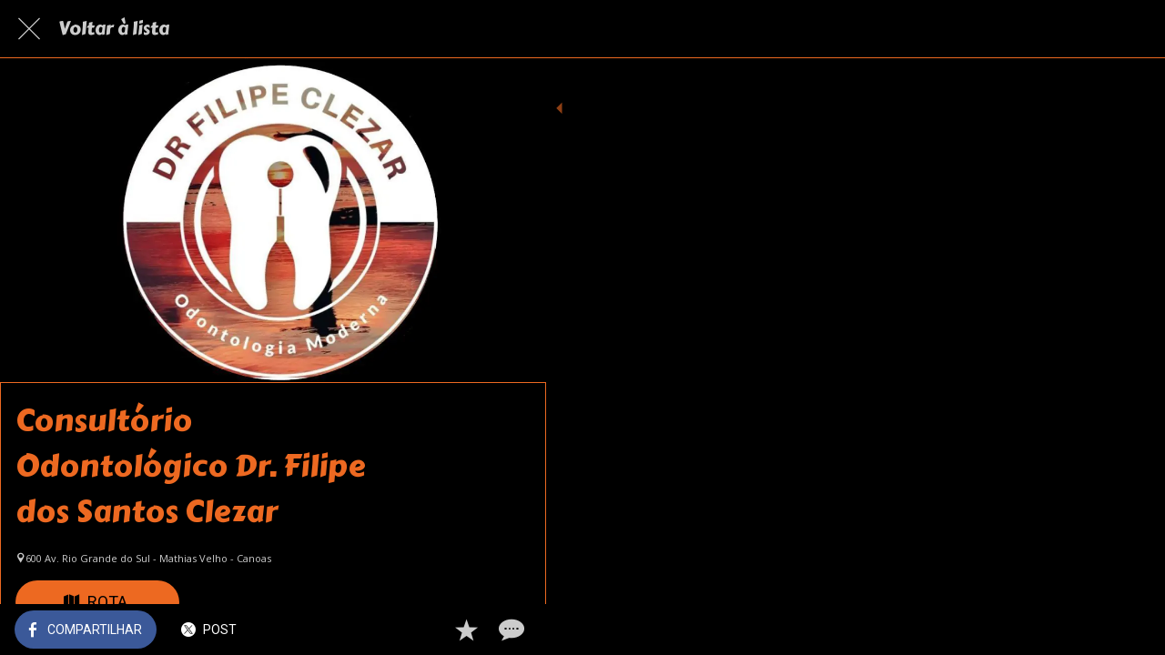

--- FILE ---
content_type: text/html; charset=utf-8
request_url: https://www.roteirocomercial.com/saude/i/20178142/consultorio-odontologico-dr-filipe-dos-santos-clezar
body_size: 39443
content:
<!DOCTYPE html><html style="--visible-tabbar-height:0px;--visible-safe-area-inset-bottom:env(safe-area-inset-bottom);--visible-safe-header-inset-bottom:0px;--visible-toolbar-down-height:var(--toolbar-down-height);" data-beasties-container lang="pt-br"><head>
    <base href="/">
    <title>Consultório Odontológico Dr. Filipe dos Santos Clezar</title>
    <meta http-equiv="X-UA-Compatible" content="IE=edge">
    <meta http-equiv="Content-Type" content="text/html; Charset=UTF-8">
    <meta name="viewport" content="width=device-width, initial-scale=1.0, viewport-fit=cover">
    <meta name="msapplication-tap-highlight" content="no">
    <meta name="mobile-web-app-capable" content="yes">
    <link rel="manifest" href="/front-assets/manifest.json">
    <link rel="preconnect" href="https://back.ww-cdn.com/">
    <link rel="preconnect" href="https://back.ww-cdn.com/" crossorigin>
    <link rel="preload" href="/apiv4/getSettings?platform=webapp" crossorigin as="fetch">
    <link rel="preload" href="/apiv3/getLanguage" crossorigin as="fetch">
    <script>window.gb = {storage: {}, user: {}, request: {}, membership: {}};</script>

    <style type="text/css">
        @font-face {font-family: "Roboto";font-display: swap;src: url("https://back.ww-cdn.com/assets/fonts/Roboto-Regular.woff2") format("woff2"), url("https://back.ww-cdn.com/assets/fonts/Roboto-Regular.ttf") format("truetype");}
        @font-face {font-family: "Material Icons";font-style: normal;font-weight: 400;src: url("https://back.ww-cdn.com/assets/fonts/MaterialIcons-Regular.woff2") format("woff2"), url("https://back.ww-cdn.com/assets/fonts/MaterialIcons-Regular.ttf") format("truetype");}
        .material-icons {font-family: 'Material Icons';font-weight: normal;font-style: normal;font-size: 24px;line-height: 1;letter-spacing: normal;text-transform: none;display: inline-block;white-space: nowrap;word-wrap: normal;direction: ltr;-webkit-font-feature-settings: 'liga';-webkit-font-smoothing: antialiased;}
    </style>
<style>html{line-height:1.15;-webkit-text-size-adjust:100%}body{margin:0}h1{font-size:2em;margin:.67em 0}hr{box-sizing:content-box;height:0;overflow:visible}a{background-color:transparent}strong{font-weight:bolder}img{border-style:none}button{font-family:inherit;font-size:100%;line-height:1.15;margin:0}button{overflow:visible}button{text-transform:none}button{-webkit-appearance:button}button::-moz-focus-inner{border-style:none;padding:0}button:-moz-focusring{outline:1px dotted ButtonText}a{text-decoration:none}html{line-height:1.5;font-family:Roboto,sans-serif;font-weight:400;color:#000000de}@media only screen and (min-width: 0){html{font-size:14px}}@media only screen and (min-width: 1280px){html{font-size:14.5px}}@media only screen and (min-width: 1440px){html{font-size:15px}}h1,h3{font-weight:400;line-height:1.1}h1{font-size:4.2rem;line-height:110%;margin:2.1rem 0 1.68rem}h3{font-size:2.92rem;line-height:110%;margin:1.46rem 0 1.168rem}strong{font-weight:500}i{line-height:inherit}html{--mat-ripple-color: rgba(0, 0, 0, .1)}html{--mat-option-selected-state-label-text-color: #3f51b5;--mat-option-label-text-color: rgba(0, 0, 0, .87);--mat-option-hover-state-layer-color: rgba(0, 0, 0, .04);--mat-option-focus-state-layer-color: rgba(0, 0, 0, .04);--mat-option-selected-state-layer-color: rgba(0, 0, 0, .04)}.mat-accent{--mat-option-selected-state-label-text-color: #ff4081;--mat-option-label-text-color: rgba(0, 0, 0, .87);--mat-option-hover-state-layer-color: rgba(0, 0, 0, .04);--mat-option-focus-state-layer-color: rgba(0, 0, 0, .04);--mat-option-selected-state-layer-color: rgba(0, 0, 0, .04)}html{--mat-optgroup-label-text-color: rgba(0, 0, 0, .87)}html{--mat-full-pseudo-checkbox-selected-icon-color: #ff4081;--mat-full-pseudo-checkbox-selected-checkmark-color: #fafafa;--mat-full-pseudo-checkbox-unselected-icon-color: rgba(0, 0, 0, .54);--mat-full-pseudo-checkbox-disabled-selected-checkmark-color: #fafafa;--mat-full-pseudo-checkbox-disabled-unselected-icon-color: #b0b0b0;--mat-full-pseudo-checkbox-disabled-selected-icon-color: #b0b0b0}html{--mat-minimal-pseudo-checkbox-selected-checkmark-color: #ff4081;--mat-minimal-pseudo-checkbox-disabled-selected-checkmark-color: #b0b0b0}.mat-accent{--mat-full-pseudo-checkbox-selected-icon-color: #ff4081;--mat-full-pseudo-checkbox-selected-checkmark-color: #fafafa;--mat-full-pseudo-checkbox-unselected-icon-color: rgba(0, 0, 0, .54);--mat-full-pseudo-checkbox-disabled-selected-checkmark-color: #fafafa;--mat-full-pseudo-checkbox-disabled-unselected-icon-color: #b0b0b0;--mat-full-pseudo-checkbox-disabled-selected-icon-color: #b0b0b0}.mat-accent{--mat-minimal-pseudo-checkbox-selected-checkmark-color: #ff4081;--mat-minimal-pseudo-checkbox-disabled-selected-checkmark-color: #b0b0b0}html{--mat-app-background-color: #fafafa;--mat-app-text-color: rgba(0, 0, 0, .87);--mat-app-elevation-shadow-level-0: 0px 0px 0px 0px rgba(0, 0, 0, .2), 0px 0px 0px 0px rgba(0, 0, 0, .14), 0px 0px 0px 0px rgba(0, 0, 0, .12);--mat-app-elevation-shadow-level-1: 0px 2px 1px -1px rgba(0, 0, 0, .2), 0px 1px 1px 0px rgba(0, 0, 0, .14), 0px 1px 3px 0px rgba(0, 0, 0, .12);--mat-app-elevation-shadow-level-2: 0px 3px 1px -2px rgba(0, 0, 0, .2), 0px 2px 2px 0px rgba(0, 0, 0, .14), 0px 1px 5px 0px rgba(0, 0, 0, .12);--mat-app-elevation-shadow-level-3: 0px 3px 3px -2px rgba(0, 0, 0, .2), 0px 3px 4px 0px rgba(0, 0, 0, .14), 0px 1px 8px 0px rgba(0, 0, 0, .12);--mat-app-elevation-shadow-level-4: 0px 2px 4px -1px rgba(0, 0, 0, .2), 0px 4px 5px 0px rgba(0, 0, 0, .14), 0px 1px 10px 0px rgba(0, 0, 0, .12);--mat-app-elevation-shadow-level-5: 0px 3px 5px -1px rgba(0, 0, 0, .2), 0px 5px 8px 0px rgba(0, 0, 0, .14), 0px 1px 14px 0px rgba(0, 0, 0, .12);--mat-app-elevation-shadow-level-6: 0px 3px 5px -1px rgba(0, 0, 0, .2), 0px 6px 10px 0px rgba(0, 0, 0, .14), 0px 1px 18px 0px rgba(0, 0, 0, .12);--mat-app-elevation-shadow-level-7: 0px 4px 5px -2px rgba(0, 0, 0, .2), 0px 7px 10px 1px rgba(0, 0, 0, .14), 0px 2px 16px 1px rgba(0, 0, 0, .12);--mat-app-elevation-shadow-level-8: 0px 5px 5px -3px rgba(0, 0, 0, .2), 0px 8px 10px 1px rgba(0, 0, 0, .14), 0px 3px 14px 2px rgba(0, 0, 0, .12);--mat-app-elevation-shadow-level-9: 0px 5px 6px -3px rgba(0, 0, 0, .2), 0px 9px 12px 1px rgba(0, 0, 0, .14), 0px 3px 16px 2px rgba(0, 0, 0, .12);--mat-app-elevation-shadow-level-10: 0px 6px 6px -3px rgba(0, 0, 0, .2), 0px 10px 14px 1px rgba(0, 0, 0, .14), 0px 4px 18px 3px rgba(0, 0, 0, .12);--mat-app-elevation-shadow-level-11: 0px 6px 7px -4px rgba(0, 0, 0, .2), 0px 11px 15px 1px rgba(0, 0, 0, .14), 0px 4px 20px 3px rgba(0, 0, 0, .12);--mat-app-elevation-shadow-level-12: 0px 7px 8px -4px rgba(0, 0, 0, .2), 0px 12px 17px 2px rgba(0, 0, 0, .14), 0px 5px 22px 4px rgba(0, 0, 0, .12);--mat-app-elevation-shadow-level-13: 0px 7px 8px -4px rgba(0, 0, 0, .2), 0px 13px 19px 2px rgba(0, 0, 0, .14), 0px 5px 24px 4px rgba(0, 0, 0, .12);--mat-app-elevation-shadow-level-14: 0px 7px 9px -4px rgba(0, 0, 0, .2), 0px 14px 21px 2px rgba(0, 0, 0, .14), 0px 5px 26px 4px rgba(0, 0, 0, .12);--mat-app-elevation-shadow-level-15: 0px 8px 9px -5px rgba(0, 0, 0, .2), 0px 15px 22px 2px rgba(0, 0, 0, .14), 0px 6px 28px 5px rgba(0, 0, 0, .12);--mat-app-elevation-shadow-level-16: 0px 8px 10px -5px rgba(0, 0, 0, .2), 0px 16px 24px 2px rgba(0, 0, 0, .14), 0px 6px 30px 5px rgba(0, 0, 0, .12);--mat-app-elevation-shadow-level-17: 0px 8px 11px -5px rgba(0, 0, 0, .2), 0px 17px 26px 2px rgba(0, 0, 0, .14), 0px 6px 32px 5px rgba(0, 0, 0, .12);--mat-app-elevation-shadow-level-18: 0px 9px 11px -5px rgba(0, 0, 0, .2), 0px 18px 28px 2px rgba(0, 0, 0, .14), 0px 7px 34px 6px rgba(0, 0, 0, .12);--mat-app-elevation-shadow-level-19: 0px 9px 12px -6px rgba(0, 0, 0, .2), 0px 19px 29px 2px rgba(0, 0, 0, .14), 0px 7px 36px 6px rgba(0, 0, 0, .12);--mat-app-elevation-shadow-level-20: 0px 10px 13px -6px rgba(0, 0, 0, .2), 0px 20px 31px 3px rgba(0, 0, 0, .14), 0px 8px 38px 7px rgba(0, 0, 0, .12);--mat-app-elevation-shadow-level-21: 0px 10px 13px -6px rgba(0, 0, 0, .2), 0px 21px 33px 3px rgba(0, 0, 0, .14), 0px 8px 40px 7px rgba(0, 0, 0, .12);--mat-app-elevation-shadow-level-22: 0px 10px 14px -6px rgba(0, 0, 0, .2), 0px 22px 35px 3px rgba(0, 0, 0, .14), 0px 8px 42px 7px rgba(0, 0, 0, .12);--mat-app-elevation-shadow-level-23: 0px 11px 14px -7px rgba(0, 0, 0, .2), 0px 23px 36px 3px rgba(0, 0, 0, .14), 0px 9px 44px 8px rgba(0, 0, 0, .12);--mat-app-elevation-shadow-level-24: 0px 11px 15px -7px rgba(0, 0, 0, .2), 0px 24px 38px 3px rgba(0, 0, 0, .14), 0px 9px 46px 8px rgba(0, 0, 0, .12)}html{--mat-option-label-text-font: Roboto, sans-serif;--mat-option-label-text-line-height: 24px;--mat-option-label-text-size: 16px;--mat-option-label-text-tracking: .03125em;--mat-option-label-text-weight: 400}html{--mat-optgroup-label-text-font: Roboto, sans-serif;--mat-optgroup-label-text-line-height: 24px;--mat-optgroup-label-text-size: 16px;--mat-optgroup-label-text-tracking: .03125em;--mat-optgroup-label-text-weight: 400}html{--mat-autocomplete-container-shape: 4px;--mat-autocomplete-container-elevation-shadow: 0px 5px 5px -3px rgba(0, 0, 0, .2), 0px 8px 10px 1px rgba(0, 0, 0, .14), 0px 3px 14px 2px rgba(0, 0, 0, .12)}html{--mat-autocomplete-background-color: white}html{--mdc-text-button-container-shape: 4px;--mdc-text-button-keep-touch-target: false}html{--mdc-filled-button-container-shape: 4px;--mdc-filled-button-keep-touch-target: false}html{--mdc-protected-button-container-shape: 4px;--mdc-protected-button-container-elevation-shadow: 0px 3px 1px -2px rgba(0, 0, 0, .2), 0px 2px 2px 0px rgba(0, 0, 0, .14), 0px 1px 5px 0px rgba(0, 0, 0, .12);--mdc-protected-button-disabled-container-elevation-shadow: 0px 0px 0px 0px rgba(0, 0, 0, .2), 0px 0px 0px 0px rgba(0, 0, 0, .14), 0px 0px 0px 0px rgba(0, 0, 0, .12);--mdc-protected-button-focus-container-elevation-shadow: 0px 2px 4px -1px rgba(0, 0, 0, .2), 0px 4px 5px 0px rgba(0, 0, 0, .14), 0px 1px 10px 0px rgba(0, 0, 0, .12);--mdc-protected-button-hover-container-elevation-shadow: 0px 2px 4px -1px rgba(0, 0, 0, .2), 0px 4px 5px 0px rgba(0, 0, 0, .14), 0px 1px 10px 0px rgba(0, 0, 0, .12);--mdc-protected-button-pressed-container-elevation-shadow: 0px 5px 5px -3px rgba(0, 0, 0, .2), 0px 8px 10px 1px rgba(0, 0, 0, .14), 0px 3px 14px 2px rgba(0, 0, 0, .12)}html{--mdc-outlined-button-keep-touch-target: false;--mdc-outlined-button-outline-width: 1px;--mdc-outlined-button-container-shape: 4px}html{--mat-text-button-horizontal-padding: 8px;--mat-text-button-with-icon-horizontal-padding: 8px;--mat-text-button-icon-spacing: 8px;--mat-text-button-icon-offset: 0}html{--mat-filled-button-horizontal-padding: 16px;--mat-filled-button-icon-spacing: 8px;--mat-filled-button-icon-offset: -4px}html{--mat-protected-button-horizontal-padding: 16px;--mat-protected-button-icon-spacing: 8px;--mat-protected-button-icon-offset: -4px}html{--mat-outlined-button-horizontal-padding: 15px;--mat-outlined-button-icon-spacing: 8px;--mat-outlined-button-icon-offset: -4px}html{--mdc-text-button-label-text-color: black;--mdc-text-button-disabled-label-text-color: rgba(0, 0, 0, .38)}html{--mat-text-button-state-layer-color: black;--mat-text-button-disabled-state-layer-color: black;--mat-text-button-ripple-color: rgba(0, 0, 0, .1);--mat-text-button-hover-state-layer-opacity: .04;--mat-text-button-focus-state-layer-opacity: .12;--mat-text-button-pressed-state-layer-opacity: .12}html{--mdc-filled-button-container-color: white;--mdc-filled-button-label-text-color: black;--mdc-filled-button-disabled-container-color: rgba(0, 0, 0, .12);--mdc-filled-button-disabled-label-text-color: rgba(0, 0, 0, .38)}html{--mat-filled-button-state-layer-color: black;--mat-filled-button-disabled-state-layer-color: black;--mat-filled-button-ripple-color: rgba(0, 0, 0, .1);--mat-filled-button-hover-state-layer-opacity: .04;--mat-filled-button-focus-state-layer-opacity: .12;--mat-filled-button-pressed-state-layer-opacity: .12}html{--mdc-protected-button-container-color: white;--mdc-protected-button-label-text-color: black;--mdc-protected-button-disabled-container-color: rgba(0, 0, 0, .12);--mdc-protected-button-disabled-label-text-color: rgba(0, 0, 0, .38)}html{--mat-protected-button-state-layer-color: black;--mat-protected-button-disabled-state-layer-color: black;--mat-protected-button-ripple-color: rgba(0, 0, 0, .1);--mat-protected-button-hover-state-layer-opacity: .04;--mat-protected-button-focus-state-layer-opacity: .12;--mat-protected-button-pressed-state-layer-opacity: .12}html{--mdc-outlined-button-disabled-outline-color: rgba(0, 0, 0, .12);--mdc-outlined-button-disabled-label-text-color: rgba(0, 0, 0, .38);--mdc-outlined-button-label-text-color: black;--mdc-outlined-button-outline-color: rgba(0, 0, 0, .12)}html{--mat-outlined-button-state-layer-color: black;--mat-outlined-button-disabled-state-layer-color: black;--mat-outlined-button-ripple-color: rgba(0, 0, 0, .1);--mat-outlined-button-hover-state-layer-opacity: .04;--mat-outlined-button-focus-state-layer-opacity: .12;--mat-outlined-button-pressed-state-layer-opacity: .12}html{--mdc-text-button-container-height: 36px}html{--mdc-filled-button-container-height: 36px}html{--mdc-protected-button-container-height: 36px}html{--mdc-outlined-button-container-height: 36px}html{--mat-text-button-touch-target-display: block}html{--mat-filled-button-touch-target-display: block}html{--mat-protected-button-touch-target-display: block}html{--mat-outlined-button-touch-target-display: block}html{--mdc-text-button-label-text-font: Roboto, sans-serif;--mdc-text-button-label-text-size: 14px;--mdc-text-button-label-text-tracking: .0892857143em;--mdc-text-button-label-text-weight: 500;--mdc-text-button-label-text-transform: none}html{--mdc-filled-button-label-text-font: Roboto, sans-serif;--mdc-filled-button-label-text-size: 14px;--mdc-filled-button-label-text-tracking: .0892857143em;--mdc-filled-button-label-text-weight: 500;--mdc-filled-button-label-text-transform: none}html{--mdc-protected-button-label-text-font: Roboto, sans-serif;--mdc-protected-button-label-text-size: 14px;--mdc-protected-button-label-text-tracking: .0892857143em;--mdc-protected-button-label-text-weight: 500;--mdc-protected-button-label-text-transform: none}html{--mdc-outlined-button-label-text-font: Roboto, sans-serif;--mdc-outlined-button-label-text-size: 14px;--mdc-outlined-button-label-text-tracking: .0892857143em;--mdc-outlined-button-label-text-weight: 500;--mdc-outlined-button-label-text-transform: none}html{--mdc-checkbox-disabled-selected-checkmark-color: #fff;--mdc-checkbox-selected-focus-state-layer-opacity: .16;--mdc-checkbox-selected-hover-state-layer-opacity: .04;--mdc-checkbox-selected-pressed-state-layer-opacity: .16;--mdc-checkbox-unselected-focus-state-layer-opacity: .16;--mdc-checkbox-unselected-hover-state-layer-opacity: .04;--mdc-checkbox-unselected-pressed-state-layer-opacity: .16}html{--mdc-checkbox-disabled-selected-icon-color: rgba(0, 0, 0, .38);--mdc-checkbox-disabled-unselected-icon-color: rgba(0, 0, 0, .38);--mdc-checkbox-selected-checkmark-color: white;--mdc-checkbox-selected-focus-icon-color: #ff4081;--mdc-checkbox-selected-hover-icon-color: #ff4081;--mdc-checkbox-selected-icon-color: #ff4081;--mdc-checkbox-selected-pressed-icon-color: #ff4081;--mdc-checkbox-unselected-focus-icon-color: #212121;--mdc-checkbox-unselected-hover-icon-color: #212121;--mdc-checkbox-unselected-icon-color: rgba(0, 0, 0, .54);--mdc-checkbox-selected-focus-state-layer-color: #ff4081;--mdc-checkbox-selected-hover-state-layer-color: #ff4081;--mdc-checkbox-selected-pressed-state-layer-color: #ff4081;--mdc-checkbox-unselected-focus-state-layer-color: black;--mdc-checkbox-unselected-hover-state-layer-color: black;--mdc-checkbox-unselected-pressed-state-layer-color: black}html{--mat-checkbox-disabled-label-color: rgba(0, 0, 0, .38);--mat-checkbox-label-text-color: rgba(0, 0, 0, .87)}html{--mdc-checkbox-state-layer-size: 40px}html{--mat-checkbox-touch-target-display: block}html{--mat-checkbox-label-text-font: Roboto, sans-serif;--mat-checkbox-label-text-line-height: 20px;--mat-checkbox-label-text-size: 14px;--mat-checkbox-label-text-tracking: .0178571429em;--mat-checkbox-label-text-weight: 400}html{--mat-datepicker-calendar-container-shape: 4px;--mat-datepicker-calendar-container-touch-shape: 4px;--mat-datepicker-calendar-container-elevation-shadow: 0px 2px 4px -1px rgba(0, 0, 0, .2), 0px 4px 5px 0px rgba(0, 0, 0, .14), 0px 1px 10px 0px rgba(0, 0, 0, .12);--mat-datepicker-calendar-container-touch-elevation-shadow: 0px 11px 15px -7px rgba(0, 0, 0, .2), 0px 24px 38px 3px rgba(0, 0, 0, .14), 0px 9px 46px 8px rgba(0, 0, 0, .12)}html{--mat-datepicker-calendar-date-selected-state-text-color: white;--mat-datepicker-calendar-date-selected-state-background-color: #3f51b5;--mat-datepicker-calendar-date-selected-disabled-state-background-color: rgba(63, 81, 181, .4);--mat-datepicker-calendar-date-today-selected-state-outline-color: white;--mat-datepicker-calendar-date-focus-state-background-color: rgba(63, 81, 181, .3);--mat-datepicker-calendar-date-hover-state-background-color: rgba(63, 81, 181, .3);--mat-datepicker-toggle-active-state-icon-color: #3f51b5;--mat-datepicker-calendar-date-in-range-state-background-color: rgba(63, 81, 181, .2);--mat-datepicker-calendar-date-in-comparison-range-state-background-color: rgba(249, 171, 0, .2);--mat-datepicker-calendar-date-in-overlap-range-state-background-color: #a8dab5;--mat-datepicker-calendar-date-in-overlap-range-selected-state-background-color: rgb(69.5241935484, 163.4758064516, 93.9516129032);--mat-datepicker-toggle-icon-color: rgba(0, 0, 0, .54);--mat-datepicker-calendar-body-label-text-color: rgba(0, 0, 0, .54);--mat-datepicker-calendar-period-button-text-color: black;--mat-datepicker-calendar-period-button-icon-color: rgba(0, 0, 0, .54);--mat-datepicker-calendar-navigation-button-icon-color: rgba(0, 0, 0, .54);--mat-datepicker-calendar-header-divider-color: rgba(0, 0, 0, .12);--mat-datepicker-calendar-header-text-color: rgba(0, 0, 0, .54);--mat-datepicker-calendar-date-today-outline-color: rgba(0, 0, 0, .38);--mat-datepicker-calendar-date-today-disabled-state-outline-color: rgba(0, 0, 0, .18);--mat-datepicker-calendar-date-text-color: rgba(0, 0, 0, .87);--mat-datepicker-calendar-date-outline-color: transparent;--mat-datepicker-calendar-date-disabled-state-text-color: rgba(0, 0, 0, .38);--mat-datepicker-calendar-date-preview-state-outline-color: rgba(0, 0, 0, .24);--mat-datepicker-range-input-separator-color: rgba(0, 0, 0, .87);--mat-datepicker-range-input-disabled-state-separator-color: rgba(0, 0, 0, .38);--mat-datepicker-range-input-disabled-state-text-color: rgba(0, 0, 0, .38);--mat-datepicker-calendar-container-background-color: white;--mat-datepicker-calendar-container-text-color: rgba(0, 0, 0, .87)}html{--mat-datepicker-calendar-text-font: Roboto, sans-serif;--mat-datepicker-calendar-text-size: 13px;--mat-datepicker-calendar-body-label-text-size: 14px;--mat-datepicker-calendar-body-label-text-weight: 500;--mat-datepicker-calendar-period-button-text-size: 14px;--mat-datepicker-calendar-period-button-text-weight: 500;--mat-datepicker-calendar-header-text-size: 11px;--mat-datepicker-calendar-header-text-weight: 400}html{--mdc-dialog-container-shape: 4px}html{--mat-dialog-container-elevation-shadow: 0px 11px 15px -7px rgba(0, 0, 0, .2), 0px 24px 38px 3px rgba(0, 0, 0, .14), 0px 9px 46px 8px rgba(0, 0, 0, .12);--mat-dialog-container-max-width: 80vw;--mat-dialog-container-small-max-width: 80vw;--mat-dialog-container-min-width: 0;--mat-dialog-actions-alignment: start;--mat-dialog-actions-padding: 8px;--mat-dialog-content-padding: 20px 24px;--mat-dialog-with-actions-content-padding: 20px 24px;--mat-dialog-headline-padding: 0 24px 9px}html{--mdc-dialog-container-color: white;--mdc-dialog-subhead-color: rgba(0, 0, 0, .87);--mdc-dialog-supporting-text-color: rgba(0, 0, 0, .6)}html{--mdc-dialog-subhead-font: Roboto, sans-serif;--mdc-dialog-subhead-line-height: 32px;--mdc-dialog-subhead-size: 20px;--mdc-dialog-subhead-weight: 500;--mdc-dialog-subhead-tracking: .0125em;--mdc-dialog-supporting-text-font: Roboto, sans-serif;--mdc-dialog-supporting-text-line-height: 24px;--mdc-dialog-supporting-text-size: 16px;--mdc-dialog-supporting-text-weight: 400;--mdc-dialog-supporting-text-tracking: .03125em}html{--mdc-filled-text-field-active-indicator-height: 1px;--mdc-filled-text-field-focus-active-indicator-height: 2px;--mdc-filled-text-field-container-shape: 4px}html{--mdc-outlined-text-field-outline-width: 1px;--mdc-outlined-text-field-focus-outline-width: 2px;--mdc-outlined-text-field-container-shape: 4px}html{--mdc-filled-text-field-caret-color: #3f51b5;--mdc-filled-text-field-focus-active-indicator-color: #3f51b5;--mdc-filled-text-field-focus-label-text-color: rgba(63, 81, 181, .87);--mdc-filled-text-field-container-color: rgb(244.8, 244.8, 244.8);--mdc-filled-text-field-disabled-container-color: rgb(249.9, 249.9, 249.9);--mdc-filled-text-field-label-text-color: rgba(0, 0, 0, .6);--mdc-filled-text-field-hover-label-text-color: rgba(0, 0, 0, .6);--mdc-filled-text-field-disabled-label-text-color: rgba(0, 0, 0, .38);--mdc-filled-text-field-input-text-color: rgba(0, 0, 0, .87);--mdc-filled-text-field-disabled-input-text-color: rgba(0, 0, 0, .38);--mdc-filled-text-field-input-text-placeholder-color: rgba(0, 0, 0, .6);--mdc-filled-text-field-error-hover-label-text-color: #f44336;--mdc-filled-text-field-error-focus-label-text-color: #f44336;--mdc-filled-text-field-error-label-text-color: #f44336;--mdc-filled-text-field-error-caret-color: #f44336;--mdc-filled-text-field-active-indicator-color: rgba(0, 0, 0, .42);--mdc-filled-text-field-disabled-active-indicator-color: rgba(0, 0, 0, .06);--mdc-filled-text-field-hover-active-indicator-color: rgba(0, 0, 0, .87);--mdc-filled-text-field-error-active-indicator-color: #f44336;--mdc-filled-text-field-error-focus-active-indicator-color: #f44336;--mdc-filled-text-field-error-hover-active-indicator-color: #f44336}html{--mdc-outlined-text-field-caret-color: #3f51b5;--mdc-outlined-text-field-focus-outline-color: #3f51b5;--mdc-outlined-text-field-focus-label-text-color: rgba(63, 81, 181, .87);--mdc-outlined-text-field-label-text-color: rgba(0, 0, 0, .6);--mdc-outlined-text-field-hover-label-text-color: rgba(0, 0, 0, .6);--mdc-outlined-text-field-disabled-label-text-color: rgba(0, 0, 0, .38);--mdc-outlined-text-field-input-text-color: rgba(0, 0, 0, .87);--mdc-outlined-text-field-disabled-input-text-color: rgba(0, 0, 0, .38);--mdc-outlined-text-field-input-text-placeholder-color: rgba(0, 0, 0, .6);--mdc-outlined-text-field-error-caret-color: #f44336;--mdc-outlined-text-field-error-focus-label-text-color: #f44336;--mdc-outlined-text-field-error-label-text-color: #f44336;--mdc-outlined-text-field-error-hover-label-text-color: #f44336;--mdc-outlined-text-field-outline-color: rgba(0, 0, 0, .38);--mdc-outlined-text-field-disabled-outline-color: rgba(0, 0, 0, .06);--mdc-outlined-text-field-hover-outline-color: rgba(0, 0, 0, .87);--mdc-outlined-text-field-error-focus-outline-color: #f44336;--mdc-outlined-text-field-error-hover-outline-color: #f44336;--mdc-outlined-text-field-error-outline-color: #f44336}html{--mat-form-field-focus-select-arrow-color: rgba(63, 81, 181, .87);--mat-form-field-disabled-input-text-placeholder-color: rgba(0, 0, 0, .38);--mat-form-field-state-layer-color: rgba(0, 0, 0, .87);--mat-form-field-error-text-color: #f44336;--mat-form-field-select-option-text-color: inherit;--mat-form-field-select-disabled-option-text-color: GrayText;--mat-form-field-leading-icon-color: unset;--mat-form-field-disabled-leading-icon-color: unset;--mat-form-field-trailing-icon-color: unset;--mat-form-field-disabled-trailing-icon-color: unset;--mat-form-field-error-focus-trailing-icon-color: unset;--mat-form-field-error-hover-trailing-icon-color: unset;--mat-form-field-error-trailing-icon-color: unset;--mat-form-field-enabled-select-arrow-color: rgba(0, 0, 0, .54);--mat-form-field-disabled-select-arrow-color: rgba(0, 0, 0, .38);--mat-form-field-hover-state-layer-opacity: .04;--mat-form-field-focus-state-layer-opacity: .08}html{--mat-form-field-container-height: 56px;--mat-form-field-filled-label-display: block;--mat-form-field-container-vertical-padding: 16px;--mat-form-field-filled-with-label-container-padding-top: 24px;--mat-form-field-filled-with-label-container-padding-bottom: 8px}html{--mdc-filled-text-field-label-text-font: Roboto, sans-serif;--mdc-filled-text-field-label-text-size: 16px;--mdc-filled-text-field-label-text-tracking: .03125em;--mdc-filled-text-field-label-text-weight: 400}html{--mdc-outlined-text-field-label-text-font: Roboto, sans-serif;--mdc-outlined-text-field-label-text-size: 16px;--mdc-outlined-text-field-label-text-tracking: .03125em;--mdc-outlined-text-field-label-text-weight: 400}html{--mat-form-field-container-text-font: Roboto, sans-serif;--mat-form-field-container-text-line-height: 24px;--mat-form-field-container-text-size: 16px;--mat-form-field-container-text-tracking: .03125em;--mat-form-field-container-text-weight: 400;--mat-form-field-outlined-label-text-populated-size: 16px;--mat-form-field-subscript-text-font: Roboto, sans-serif;--mat-form-field-subscript-text-line-height: 20px;--mat-form-field-subscript-text-size: 12px;--mat-form-field-subscript-text-tracking: .0333333333em;--mat-form-field-subscript-text-weight: 400}html{--mat-grid-list-tile-header-primary-text-size: 14px;--mat-grid-list-tile-header-secondary-text-size: 12px;--mat-grid-list-tile-footer-primary-text-size: 14px;--mat-grid-list-tile-footer-secondary-text-size: 12px}html{--mat-menu-container-shape: 4px;--mat-menu-divider-bottom-spacing: 0;--mat-menu-divider-top-spacing: 0;--mat-menu-item-spacing: 16px;--mat-menu-item-icon-size: 24px;--mat-menu-item-leading-spacing: 16px;--mat-menu-item-trailing-spacing: 16px;--mat-menu-item-with-icon-leading-spacing: 16px;--mat-menu-item-with-icon-trailing-spacing: 16px;--mat-menu-container-elevation-shadow: 0px 5px 5px -3px rgba(0, 0, 0, .2), 0px 8px 10px 1px rgba(0, 0, 0, .14), 0px 3px 14px 2px rgba(0, 0, 0, .12)}html{--mat-menu-item-label-text-color: rgba(0, 0, 0, .87);--mat-menu-item-icon-color: rgba(0, 0, 0, .87);--mat-menu-item-hover-state-layer-color: rgba(0, 0, 0, .04);--mat-menu-item-focus-state-layer-color: rgba(0, 0, 0, .04);--mat-menu-container-color: white;--mat-menu-divider-color: rgba(0, 0, 0, .12)}html{--mat-menu-item-label-text-font: Roboto, sans-serif;--mat-menu-item-label-text-size: 16px;--mat-menu-item-label-text-tracking: .03125em;--mat-menu-item-label-text-line-height: 24px;--mat-menu-item-label-text-weight: 400}html{--mat-select-container-elevation-shadow: 0px 5px 5px -3px rgba(0, 0, 0, .2), 0px 8px 10px 1px rgba(0, 0, 0, .14), 0px 3px 14px 2px rgba(0, 0, 0, .12)}html{--mat-select-panel-background-color: white;--mat-select-enabled-trigger-text-color: rgba(0, 0, 0, .87);--mat-select-disabled-trigger-text-color: rgba(0, 0, 0, .38);--mat-select-placeholder-text-color: rgba(0, 0, 0, .6);--mat-select-enabled-arrow-color: rgba(0, 0, 0, .54);--mat-select-disabled-arrow-color: rgba(0, 0, 0, .38);--mat-select-focused-arrow-color: rgba(63, 81, 181, .87);--mat-select-invalid-arrow-color: rgba(244, 67, 54, .87)}html{--mat-select-arrow-transform: translateY(-8px)}html{--mat-select-trigger-text-font: Roboto, sans-serif;--mat-select-trigger-text-line-height: 24px;--mat-select-trigger-text-size: 16px;--mat-select-trigger-text-tracking: .03125em;--mat-select-trigger-text-weight: 400}html{--mat-sidenav-container-shape: 0;--mat-sidenav-container-elevation-shadow: 0px 8px 10px -5px rgba(0, 0, 0, .2), 0px 16px 24px 2px rgba(0, 0, 0, .14), 0px 6px 30px 5px rgba(0, 0, 0, .12);--mat-sidenav-container-width: auto}html{--mat-sidenav-container-divider-color: rgba(0, 0, 0, .12);--mat-sidenav-container-background-color: white;--mat-sidenav-container-text-color: rgba(0, 0, 0, .87);--mat-sidenav-content-background-color: #fafafa;--mat-sidenav-content-text-color: rgba(0, 0, 0, .87);--mat-sidenav-scrim-color: rgba(0, 0, 0, .6)}html{--mdc-slider-active-track-height: 6px;--mdc-slider-active-track-shape: 9999px;--mdc-slider-handle-height: 20px;--mdc-slider-handle-shape: 50%;--mdc-slider-handle-width: 20px;--mdc-slider-inactive-track-height: 4px;--mdc-slider-inactive-track-shape: 9999px;--mdc-slider-with-overlap-handle-outline-width: 1px;--mdc-slider-with-tick-marks-active-container-opacity: .6;--mdc-slider-with-tick-marks-container-shape: 50%;--mdc-slider-with-tick-marks-container-size: 2px;--mdc-slider-with-tick-marks-inactive-container-opacity: .6;--mdc-slider-handle-elevation: 0px 2px 1px -1px rgba(0, 0, 0, .2), 0px 1px 1px 0px rgba(0, 0, 0, .14), 0px 1px 3px 0px rgba(0, 0, 0, .12)}html{--mat-slider-value-indicator-width: auto;--mat-slider-value-indicator-height: 32px;--mat-slider-value-indicator-caret-display: block;--mat-slider-value-indicator-border-radius: 4px;--mat-slider-value-indicator-padding: 0 12px;--mat-slider-value-indicator-text-transform: none;--mat-slider-value-indicator-container-transform: translateX(-50%)}html{--mdc-slider-handle-color: #3f51b5;--mdc-slider-focus-handle-color: #3f51b5;--mdc-slider-hover-handle-color: #3f51b5;--mdc-slider-active-track-color: #3f51b5;--mdc-slider-inactive-track-color: #3f51b5;--mdc-slider-with-tick-marks-inactive-container-color: #3f51b5;--mdc-slider-with-tick-marks-active-container-color: white;--mdc-slider-disabled-active-track-color: #000;--mdc-slider-disabled-handle-color: #000;--mdc-slider-disabled-inactive-track-color: #000;--mdc-slider-label-container-color: #000;--mdc-slider-label-label-text-color: #fff;--mdc-slider-with-overlap-handle-outline-color: #fff;--mdc-slider-with-tick-marks-disabled-container-color: #000}html{--mat-slider-ripple-color: #3f51b5;--mat-slider-hover-state-layer-color: rgba(63, 81, 181, .05);--mat-slider-focus-state-layer-color: rgba(63, 81, 181, .2);--mat-slider-value-indicator-opacity: .6}html .mat-accent{--mdc-slider-handle-color: #ff4081;--mdc-slider-focus-handle-color: #ff4081;--mdc-slider-hover-handle-color: #ff4081;--mdc-slider-active-track-color: #ff4081;--mdc-slider-inactive-track-color: #ff4081;--mdc-slider-with-tick-marks-inactive-container-color: #ff4081;--mdc-slider-with-tick-marks-active-container-color: white}html .mat-accent{--mat-slider-ripple-color: #ff4081;--mat-slider-hover-state-layer-color: rgba(255, 64, 129, .05);--mat-slider-focus-state-layer-color: rgba(255, 64, 129, .2)}html{--mdc-slider-label-label-text-font: Roboto, sans-serif;--mdc-slider-label-label-text-size: 14px;--mdc-slider-label-label-text-line-height: 22px;--mdc-slider-label-label-text-tracking: .0071428571em;--mdc-slider-label-label-text-weight: 500}html{--mdc-switch-disabled-selected-icon-opacity: .38;--mdc-switch-disabled-track-opacity: .12;--mdc-switch-disabled-unselected-icon-opacity: .38;--mdc-switch-handle-height: 20px;--mdc-switch-handle-shape: 10px;--mdc-switch-handle-width: 20px;--mdc-switch-selected-icon-size: 18px;--mdc-switch-track-height: 14px;--mdc-switch-track-shape: 7px;--mdc-switch-track-width: 36px;--mdc-switch-unselected-icon-size: 18px;--mdc-switch-selected-focus-state-layer-opacity: .12;--mdc-switch-selected-hover-state-layer-opacity: .04;--mdc-switch-selected-pressed-state-layer-opacity: .1;--mdc-switch-unselected-focus-state-layer-opacity: .12;--mdc-switch-unselected-hover-state-layer-opacity: .04;--mdc-switch-unselected-pressed-state-layer-opacity: .1}html{--mdc-switch-selected-focus-state-layer-color: #3949ab;--mdc-switch-selected-handle-color: #3949ab;--mdc-switch-selected-hover-state-layer-color: #3949ab;--mdc-switch-selected-pressed-state-layer-color: #3949ab;--mdc-switch-selected-focus-handle-color: #1a237e;--mdc-switch-selected-hover-handle-color: #1a237e;--mdc-switch-selected-pressed-handle-color: #1a237e;--mdc-switch-selected-focus-track-color: #7986cb;--mdc-switch-selected-hover-track-color: #7986cb;--mdc-switch-selected-pressed-track-color: #7986cb;--mdc-switch-selected-track-color: #7986cb;--mdc-switch-disabled-selected-handle-color: #424242;--mdc-switch-disabled-selected-icon-color: #fff;--mdc-switch-disabled-selected-track-color: #424242;--mdc-switch-disabled-unselected-handle-color: #424242;--mdc-switch-disabled-unselected-icon-color: #fff;--mdc-switch-disabled-unselected-track-color: #424242;--mdc-switch-handle-surface-color: #fff;--mdc-switch-selected-icon-color: #fff;--mdc-switch-unselected-focus-handle-color: #212121;--mdc-switch-unselected-focus-state-layer-color: #424242;--mdc-switch-unselected-focus-track-color: #e0e0e0;--mdc-switch-unselected-handle-color: #616161;--mdc-switch-unselected-hover-handle-color: #212121;--mdc-switch-unselected-hover-state-layer-color: #424242;--mdc-switch-unselected-hover-track-color: #e0e0e0;--mdc-switch-unselected-icon-color: #fff;--mdc-switch-unselected-pressed-handle-color: #212121;--mdc-switch-unselected-pressed-state-layer-color: #424242;--mdc-switch-unselected-pressed-track-color: #e0e0e0;--mdc-switch-unselected-track-color: #e0e0e0;--mdc-switch-handle-elevation-shadow: 0px 2px 1px -1px rgba(0, 0, 0, .2), 0px 1px 1px 0px rgba(0, 0, 0, .14), 0px 1px 3px 0px rgba(0, 0, 0, .12);--mdc-switch-disabled-handle-elevation-shadow: 0px 0px 0px 0px rgba(0, 0, 0, .2), 0px 0px 0px 0px rgba(0, 0, 0, .14), 0px 0px 0px 0px rgba(0, 0, 0, .12)}html{--mdc-switch-disabled-label-text-color: rgba(0, 0, 0, .38)}html{--mdc-switch-state-layer-size: 40px}html{--mdc-circular-progress-active-indicator-width: 4px;--mdc-circular-progress-size: 48px}html{--mdc-circular-progress-active-indicator-color: #3f51b5}html .mat-accent{--mdc-circular-progress-active-indicator-color: #ff4081}html{--mdc-snackbar-container-shape: 4px}html{--mdc-snackbar-container-color: #333333;--mdc-snackbar-supporting-text-color: rgba(255, 255, 255, .87)}html{--mat-snack-bar-button-color: #c5cae9}html{--mdc-snackbar-supporting-text-font: Roboto, sans-serif;--mdc-snackbar-supporting-text-line-height: 20px;--mdc-snackbar-supporting-text-size: 14px;--mdc-snackbar-supporting-text-weight: 400}html{--mat-toolbar-container-background-color: whitesmoke;--mat-toolbar-container-text-color: rgba(0, 0, 0, .87)}html{--mat-toolbar-standard-height: 64px;--mat-toolbar-mobile-height: 56px}html{--mat-toolbar-title-text-font: Roboto, sans-serif;--mat-toolbar-title-text-line-height: 32px;--mat-toolbar-title-text-size: 20px;--mat-toolbar-title-text-tracking: .0125em;--mat-toolbar-title-text-weight: 500}html{--mdc-plain-tooltip-container-shape: 4px;--mdc-plain-tooltip-supporting-text-line-height: 16px}html{--mdc-plain-tooltip-container-color: #616161;--mdc-plain-tooltip-supporting-text-color: #fff}html{--mdc-plain-tooltip-supporting-text-font: Roboto, sans-serif;--mdc-plain-tooltip-supporting-text-size: 12px;--mdc-plain-tooltip-supporting-text-weight: 400;--mdc-plain-tooltip-supporting-text-tracking: .0333333333em}html{--mat-bottom-sheet-container-shape: 4px}html{--mat-bottom-sheet-container-text-color: rgba(0, 0, 0, .87);--mat-bottom-sheet-container-background-color: white}html{--mat-bottom-sheet-container-text-font: Roboto, sans-serif;--mat-bottom-sheet-container-text-line-height: 20px;--mat-bottom-sheet-container-text-size: 14px;--mat-bottom-sheet-container-text-tracking: .0178571429em;--mat-bottom-sheet-container-text-weight: 400}html{--mdc-fab-container-shape: 50%;--mdc-fab-container-elevation-shadow: 0px 3px 5px -1px rgba(0, 0, 0, .2), 0px 6px 10px 0px rgba(0, 0, 0, .14), 0px 1px 18px 0px rgba(0, 0, 0, .12);--mdc-fab-focus-container-elevation-shadow: 0px 5px 5px -3px rgba(0, 0, 0, .2), 0px 8px 10px 1px rgba(0, 0, 0, .14), 0px 3px 14px 2px rgba(0, 0, 0, .12);--mdc-fab-hover-container-elevation-shadow: 0px 5px 5px -3px rgba(0, 0, 0, .2), 0px 8px 10px 1px rgba(0, 0, 0, .14), 0px 3px 14px 2px rgba(0, 0, 0, .12);--mdc-fab-pressed-container-elevation-shadow: 0px 7px 8px -4px rgba(0, 0, 0, .2), 0px 12px 17px 2px rgba(0, 0, 0, .14), 0px 5px 22px 4px rgba(0, 0, 0, .12)}html{--mdc-fab-small-container-shape: 50%;--mdc-fab-small-container-elevation-shadow: 0px 3px 5px -1px rgba(0, 0, 0, .2), 0px 6px 10px 0px rgba(0, 0, 0, .14), 0px 1px 18px 0px rgba(0, 0, 0, .12);--mdc-fab-small-focus-container-elevation-shadow: 0px 5px 5px -3px rgba(0, 0, 0, .2), 0px 8px 10px 1px rgba(0, 0, 0, .14), 0px 3px 14px 2px rgba(0, 0, 0, .12);--mdc-fab-small-hover-container-elevation-shadow: 0px 5px 5px -3px rgba(0, 0, 0, .2), 0px 8px 10px 1px rgba(0, 0, 0, .14), 0px 3px 14px 2px rgba(0, 0, 0, .12);--mdc-fab-small-pressed-container-elevation-shadow: 0px 7px 8px -4px rgba(0, 0, 0, .2), 0px 12px 17px 2px rgba(0, 0, 0, .14), 0px 5px 22px 4px rgba(0, 0, 0, .12)}html{--mdc-extended-fab-container-height: 48px;--mdc-extended-fab-container-shape: 24px;--mdc-extended-fab-container-elevation-shadow: 0px 3px 5px -1px rgba(0, 0, 0, .2), 0px 6px 10px 0px rgba(0, 0, 0, .14), 0px 1px 18px 0px rgba(0, 0, 0, .12);--mdc-extended-fab-focus-container-elevation-shadow: 0px 5px 5px -3px rgba(0, 0, 0, .2), 0px 8px 10px 1px rgba(0, 0, 0, .14), 0px 3px 14px 2px rgba(0, 0, 0, .12);--mdc-extended-fab-hover-container-elevation-shadow: 0px 5px 5px -3px rgba(0, 0, 0, .2), 0px 8px 10px 1px rgba(0, 0, 0, .14), 0px 3px 14px 2px rgba(0, 0, 0, .12);--mdc-extended-fab-pressed-container-elevation-shadow: 0px 7px 8px -4px rgba(0, 0, 0, .2), 0px 12px 17px 2px rgba(0, 0, 0, .14), 0px 5px 22px 4px rgba(0, 0, 0, .12)}html{--mdc-fab-container-color: white}html{--mat-fab-foreground-color: black;--mat-fab-state-layer-color: black;--mat-fab-disabled-state-layer-color: black;--mat-fab-ripple-color: rgba(0, 0, 0, .1);--mat-fab-hover-state-layer-opacity: .04;--mat-fab-focus-state-layer-opacity: .12;--mat-fab-pressed-state-layer-opacity: .12;--mat-fab-disabled-state-container-color: rgba(0, 0, 0, .12);--mat-fab-disabled-state-foreground-color: rgba(0, 0, 0, .38)}html{--mdc-fab-small-container-color: white}html{--mat-fab-small-foreground-color: black;--mat-fab-small-state-layer-color: black;--mat-fab-small-disabled-state-layer-color: black;--mat-fab-small-ripple-color: rgba(0, 0, 0, .1);--mat-fab-small-hover-state-layer-opacity: .04;--mat-fab-small-focus-state-layer-opacity: .12;--mat-fab-small-pressed-state-layer-opacity: .12;--mat-fab-small-disabled-state-container-color: rgba(0, 0, 0, .12);--mat-fab-small-disabled-state-foreground-color: rgba(0, 0, 0, .38)}html .mat-mdc-fab.mat-accent{--mdc-fab-container-color: #ff4081}html .mat-mdc-fab.mat-accent{--mat-fab-foreground-color: white;--mat-fab-state-layer-color: white;--mat-fab-ripple-color: rgba(255, 255, 255, .1)}html{--mat-fab-touch-target-display: block}html{--mat-fab-small-touch-target-display: block}html{--mdc-extended-fab-label-text-font: Roboto, sans-serif;--mdc-extended-fab-label-text-size: 14px;--mdc-extended-fab-label-text-tracking: .0892857143em;--mdc-extended-fab-label-text-weight: 500}.gbui-icon{background-repeat:no-repeat;background-size:contain;background-position:center center;font-size:24px;width:inherit;height:inherit;display:inline-block;color:inherit;line-height:1}.gbui-icon--svg{white-space:normal}.gbui-icon--svg *{fill:unset!important;width:inherit!important;height:inherit!important}.gbui-icon-button{padding:0;border:none;background-color:initial;cursor:pointer;color:inherit}.gbui-background{background-repeat:no-repeat;background-size:cover;background-position:center center}:root{--gbuigrid-gutter: var(--gbuigrid-gutter-mobile, 16px);--gbuigrid-maxw: var(--gbuigrid-maxw-mobile, 100%)}@media only screen and (orientation: portrait) and (min-width: 600px) and (max-width: 1024px),only screen and (orientation: landscape) and (min-width: 960px) and (max-width: 1279px){:root{--gbuigrid-gutter: var(--gbuigrid-gutter-tablet, 20px);--gbuigrid-maxw: var(--gbuigrid-maxw-tablet, 100%)}}@media only screen and (orientation: portrait) and (min-width: 1025px) and (max-width: 1279px),only screen and (orientation: landscape) and (min-width: 1280px) and (max-width: 1439px){:root{--gbuigrid-gutter: var(--gbuigrid-gutter-laptop, 28px);--gbuigrid-maxw: var(--gbuigrid-maxw-laptop, 1268px)}}@media only screen and (min-width: 1440px){:root{--gbuigrid-gutter: var(--gbuigrid-gutter-desktop, 28px);--gbuigrid-maxw: var(--gbuigrid-maxw-desktop, 1428px)}}.cdk-visually-hidden{border:0;clip:rect(0 0 0 0);height:1px;margin:-1px;overflow:hidden;padding:0;position:absolute;width:1px;white-space:nowrap;outline:0;-webkit-appearance:none;-moz-appearance:none;left:0}[gbToolbar]>mat-toolbar .buttons .gbui-icon{vertical-align:middle}[gbIcon]{background:transparent center center no-repeat;background-size:cover;border:none;line-height:1}:root{--floating-tabbar-height: 81px;--tabbar-height: 65px;--miniplayer-height: 56px;--categories-pager-height: 48px;--categories-pager-height-mobile: 24px;--toolbar-down-height: 56px;--toolbar-down-height-mobile: 48px;--detail-swipe-pager-height: 18px;--safe-header-inset-bottom: 64px;--safe-area-inset-top: env(safe-area-inset-top);--visible-tabbar-height: 0px;--visible-miniplayer-height: 0px;--visible-categories-pager-height: 0px;--visible-toolbar-down-height: 0px;--visible-safe-area-inset-bottom: 0px;--visible-detail-swipe-pager-height: 0px;--visible-safe-header-inset-bottom: var(--safe-header-inset-bottom);--visible-ad-banner-height: 0px;--visible-footer-elements-spacing: 0px;--visible-footer-first-slot: 0px;--footer-height: calc( var(--visible-tabbar-height) + var(--visible-miniplayer-height) + var(--visible-categories-pager-height) + var(--visible-toolbar-down-height) + env(safe-area-inset-bottom) + var(--visible-detail-swipe-pager-height) + var(--visible-ad-banner-height) + var(--visible-footer-elements-spacing) + var(--visible-footer-first-slot) );--rc-gradient-start-color: rgba(255, 255, 255, 0);--rc-obstrusive-bgcolor: 0, 0, 0;--rc-obstrusive-opacity: 1;--rc-radius: 0;--ps-font-desktop: 0px;--ps-font-tablet: 0px;--ps-font-mobile: 0px}@media only screen and (orientation: portrait) and (max-width: 599px),only screen and (orientation: landscape) and (max-width: 959px){:root{--safe-header-inset-bottom: 56px}}:root{--vh: 1vh}html,body{height:100vh;width:100vw}html{box-sizing:border-box}html:not(.is-win) *{scrollbar-width:thin}*,*:before,*:after{box-sizing:inherit;-webkit-tap-highlight-color:transparent}body{font-family:Roboto,Helvetica,Arial,sans-serif;-webkit-font-smoothing:antialiased;-moz-osx-font-smoothing:grayscale;-ms-overflow-style:-ms-autohiding-scrollbar;overflow-x:hidden}@media only screen and (min-width: 0){body{font-size:15px}}@media only screen and (min-width: 960px){body{font-size:15.5px}}@media only screen and (min-width: 1280px){body{font-size:16px}}*{word-wrap:break-word;touch-action:manipulation}ul{margin:0}ul:not(.browser-default){padding-left:0;padding-right:0;list-style-type:none}ul:not(.browser-default) li{list-style-type:none}img{max-width:100%}strong{font-weight:700}.clear{clear:both}.icon{background:none;border:none;padding:0}.mat-drawer-container{--mat-sidenav-content-background-color: initial}.mat-toolbar{line-height:initial}.mat-toolbar{background-color:transparent}.gbiconv1,.gbiconv2{line-height:110%!important}
</style><link rel="stylesheet" href="https://back.ww-cdn.com/superstatic/front-res/1411335/styles-PORCJLHH.css" media="print" onload="this.media='all'"><noscript><link rel="stylesheet" href="styles-PORCJLHH.css"></noscript><style>[_nghost-gb-app-c2600066392]{inset:0;z-index:0;pointer-events:none;position:absolute;transform:translateZ(0)}.fixed[_nghost-gb-app-c2600066392]{position:fixed}.fixed[_nghost-gb-app-c2600066392]   .bg-landscape[_ngcontent-gb-app-c2600066392], .fixed[_nghost-gb-app-c2600066392]   .bg-portrait[_ngcontent-gb-app-c2600066392], .fixed[_nghost-gb-app-c2600066392]   .bg-mobile[_ngcontent-gb-app-c2600066392]{position:fixed}.bg-landscape[_ngcontent-gb-app-c2600066392], .bg-portrait[_ngcontent-gb-app-c2600066392], .bg-mobile[_ngcontent-gb-app-c2600066392]{background:transparent center center no-repeat;background-size:cover;inset:0;position:absolute;transform:translateZ(0)}.bg-landscape-img[_ngcontent-gb-app-c2600066392], .bg-portrait-img[_ngcontent-gb-app-c2600066392], .bg-mobile-img[_ngcontent-gb-app-c2600066392]{object-fit:cover;inset:0;height:100%;width:100%;position:absolute;transform:translateZ(0)}@media only screen and (orientation: portrait) and (min-width: 1025px),only screen and (orientation: landscape) and (min-width: 1280px){.bg-mobile[_ngcontent-gb-app-c2600066392], .bg-mobile-img[_ngcontent-gb-app-c2600066392]{display:none}}@media only screen and (orientation: portrait) and (min-width: 1025px) and (orientation: landscape),only screen and (orientation: landscape) and (min-width: 1280px) and (orientation: landscape){.bg-portrait[_ngcontent-gb-app-c2600066392], .bg-portrait-img[_ngcontent-gb-app-c2600066392]{display:none}}@media only screen and (orientation: portrait) and (min-width: 1025px) and (orientation: portrait),only screen and (orientation: landscape) and (min-width: 1280px) and (orientation: portrait){.bg-landscape[_ngcontent-gb-app-c2600066392], .bg-landscape-img[_ngcontent-gb-app-c2600066392]{display:none}}@media only screen and (orientation: portrait) and (min-width: 600px) and (max-width: 1024px),only screen and (orientation: landscape) and (min-width: 960px) and (max-width: 1279px){.bg-mobile[_ngcontent-gb-app-c2600066392]{display:none}}@media only screen and (orientation: portrait) and (min-width: 600px) and (max-width: 1024px) and (orientation: landscape),only screen and (orientation: landscape) and (min-width: 960px) and (max-width: 1279px) and (orientation: landscape){.bg-portrait[_ngcontent-gb-app-c2600066392], .bg-portrait-img[_ngcontent-gb-app-c2600066392]{display:none}}@media only screen and (orientation: portrait) and (min-width: 600px) and (max-width: 1024px) and (orientation: portrait),only screen and (orientation: landscape) and (min-width: 960px) and (max-width: 1279px) and (orientation: portrait){.bg-portrait[_ngcontent-gb-app-c2600066392], .bg-portrait-img[_ngcontent-gb-app-c2600066392]{display:none}}@media only screen and (orientation: portrait) and (max-width: 599px),only screen and (orientation: landscape) and (max-width: 959px){.bg-portrait[_ngcontent-gb-app-c2600066392], .bg-landscape[_ngcontent-gb-app-c2600066392], .bg-portrait-img[_ngcontent-gb-app-c2600066392], .bg-landscape-img[_ngcontent-gb-app-c2600066392]{display:none}}</style><link rel="preload" as="style" href="https://fonts.googleapis.com/css?family=Open Sans|Carter One|Open Sans:700|Ovo|Roboto|Open Sans:400&amp;display=swap" onload="this.onload=null;this.rel='stylesheet'"><noscript><link rel="stylesheet" href="https://fonts.googleapis.com/css?family=Open Sans|Carter One|Open Sans:700|Ovo|Roboto|Open Sans:400&display=swap"></noscript><style>#main-outlet-container[_ngcontent-gb-app-c3139050119]{position:relative;width:100%;height:100%}.swipe[_ngcontent-gb-app-c3139050119]{display:block;height:100%;background:transparent center center no-repeat;background-size:cover;padding-top:env(safe-area-inset-top)}.swipe-menu[_ngcontent-gb-app-c3139050119]{display:flex;flex-direction:column;height:100%;overflow:hidden}.swipe-menu[_ngcontent-gb-app-c3139050119]   gb-scrollable-content[_ngcontent-gb-app-c3139050119]{display:flex;flex-direction:column}.swipe-menu[_ngcontent-gb-app-c3139050119]   gb-scrollable-content.align-middle[_ngcontent-gb-app-c3139050119]{justify-content:center}.swipe-menu[_ngcontent-gb-app-c3139050119]   .swipe-menu-scrollable[_ngcontent-gb-app-c3139050119]{display:flex;flex-direction:column;justify-content:flex-start;overflow-x:hidden;max-height:100%}.swipe-menu[_ngcontent-gb-app-c3139050119]   gb-root-swipe-footer[_ngcontent-gb-app-c3139050119]{flex:1 0 auto}</style><style>gb-mat-sidenav-container.hide-backdrop[_ngcontent-gb-app-c349144387]{background-color:initial}gb-mat-sidenav-container.hide-backdrop[_ngcontent-gb-app-c349144387]    >.mat-drawer-backdrop{opacity:0}gb-mat-sidenav-container[_ngcontent-gb-app-c349144387]    {height:100%;overflow:initial}.open[_nghost-gb-app-c349144387]   gb-mat-sidenav-container[_ngcontent-gb-app-c349144387]    {z-index:1300}gb-mat-sidenav-container[_ngcontent-gb-app-c349144387]     .mat-drawer-backdrop{position:fixed}gb-mat-sidenav-container[_ngcontent-gb-app-c349144387]     gb-mat-sidenav-content{overflow:initial}.swipe-always-open[_nghost-gb-app-c349144387]   gb-mat-sidenav-container[_ngcontent-gb-app-c349144387]     gb-mat-sidenav-content, .littleswipe-always-open[_nghost-gb-app-c349144387]   gb-mat-sidenav-container[_ngcontent-gb-app-c349144387]     gb-mat-sidenav-content{margin-left:var(--sidenav-width)}gb-mat-sidenav[_ngcontent-gb-app-c349144387]{height:100%;min-width:0}gb-root-tabbar[_nghost-gb-app-c349144387]   gb-mat-sidenav.mat-drawer[_ngcontent-gb-app-c349144387], gb-root-tabbar   [_nghost-gb-app-c349144387]   gb-mat-sidenav.mat-drawer[_ngcontent-gb-app-c349144387], gb-root-floating-tabbar[_nghost-gb-app-c349144387]   gb-mat-sidenav.mat-drawer[_ngcontent-gb-app-c349144387], gb-root-floating-tabbar   [_nghost-gb-app-c349144387]   gb-mat-sidenav.mat-drawer[_ngcontent-gb-app-c349144387]{background-color:transparent}gb-root-tabbar[_nghost-gb-app-c349144387]   gb-mat-sidenav.mat-drawer[_ngcontent-gb-app-c349144387]   a[_ngcontent-gb-app-c349144387], gb-root-tabbar   [_nghost-gb-app-c349144387]   gb-mat-sidenav.mat-drawer[_ngcontent-gb-app-c349144387]   a[_ngcontent-gb-app-c349144387], gb-root-floating-tabbar[_nghost-gb-app-c349144387]   gb-mat-sidenav.mat-drawer[_ngcontent-gb-app-c349144387]   a[_ngcontent-gb-app-c349144387], gb-root-floating-tabbar   [_nghost-gb-app-c349144387]   gb-mat-sidenav.mat-drawer[_ngcontent-gb-app-c349144387]   a[_ngcontent-gb-app-c349144387], gb-root-tabbar[_nghost-gb-app-c349144387]   gb-mat-sidenav.mat-drawer[_ngcontent-gb-app-c349144387]   button[_ngcontent-gb-app-c349144387], gb-root-tabbar   [_nghost-gb-app-c349144387]   gb-mat-sidenav.mat-drawer[_ngcontent-gb-app-c349144387]   button[_ngcontent-gb-app-c349144387], gb-root-floating-tabbar[_nghost-gb-app-c349144387]   gb-mat-sidenav.mat-drawer[_ngcontent-gb-app-c349144387]   button[_ngcontent-gb-app-c349144387], gb-root-floating-tabbar   [_nghost-gb-app-c349144387]   gb-mat-sidenav.mat-drawer[_ngcontent-gb-app-c349144387]   button[_ngcontent-gb-app-c349144387]{outline:none}.no-bg[_nghost-gb-app-c349144387]   gb-mat-sidenav[_ngcontent-gb-app-c349144387]{box-shadow:none;background-color:transparent}@media only screen and (orientation: portrait) and (max-width: 599px),only screen and (orientation: landscape) and (max-width: 959px){gb-root-tabbar[_nghost-gb-app-c349144387]   gb-mat-sidenav.mat-drawer[_ngcontent-gb-app-c349144387], gb-root-tabbar   [_nghost-gb-app-c349144387]   gb-mat-sidenav.mat-drawer[_ngcontent-gb-app-c349144387]{height:calc(100% - 66px);height:calc(100% - 66px - env(safe-area-inset-bottom));box-shadow:none!important;transition:none!important}gb-root-tabbar[_nghost-gb-app-c349144387]   gb-mat-sidenav-container[_ngcontent-gb-app-c349144387]     .mat-drawer-backdrop, gb-root-tabbar   [_nghost-gb-app-c349144387]   gb-mat-sidenav-container[_ngcontent-gb-app-c349144387]     .mat-drawer-backdrop{bottom:66px;bottom:calc(66px + env(safe-area-inset-bottom))}}</style><style>[_nghost-gb-app-c3785979937]{display:block;height:100%;overflow-y:auto}.no-scrollbar[_nghost-gb-app-c3785979937]::-webkit-scrollbar{width:0!important}</style><style>[_nghost-gb-app-c1627692250]{flex-shrink:0}.align-center[_nghost-gb-app-c1627692250]{display:flex;justify-content:center;text-align:center}.align-center[_nghost-gb-app-c1627692250]   gb-menu-element-title-break[_ngcontent-gb-app-c1627692250]{justify-content:center}[_nghost-gb-app-c1627692250]:not(.align-center)     gb-menu-element-classic-link a .classic-link-icon{display:flex;justify-content:center;width:24px}ul[_ngcontent-gb-app-c1627692250]{width:100%}</style><style>.mat-drawer-container{position:relative;z-index:1;color:var(--mat-sidenav-content-text-color, var(--mat-sys-on-background));background-color:var(--mat-sidenav-content-background-color, var(--mat-sys-background));box-sizing:border-box;-webkit-overflow-scrolling:touch;display:block;overflow:hidden}.mat-drawer-container[fullscreen]{inset:0;position:absolute}.mat-drawer-container[fullscreen].mat-drawer-container-has-open{overflow:hidden}.mat-drawer-container.mat-drawer-container-explicit-backdrop .mat-drawer-side{z-index:3}.mat-drawer-container.ng-animate-disabled .mat-drawer-backdrop,.mat-drawer-container.ng-animate-disabled .mat-drawer-content,.ng-animate-disabled .mat-drawer-container .mat-drawer-backdrop,.ng-animate-disabled .mat-drawer-container .mat-drawer-content{transition:none}.mat-drawer-backdrop{inset:0;position:absolute;display:block;z-index:3;visibility:hidden}.mat-drawer-backdrop.mat-drawer-shown{visibility:visible;background-color:var(--mat-sidenav-scrim-color, color-mix(in srgb, var(--mat-sys-neutral-variant20) 40%, transparent))}.mat-drawer-transition .mat-drawer-backdrop{transition-duration:.4s;transition-timing-function:cubic-bezier(.25,.8,.25,1);transition-property:background-color,visibility}@media (forced-colors: active){.mat-drawer-backdrop{opacity:.5}}.mat-drawer-content{position:relative;z-index:1;display:block;height:100%;overflow:auto}.mat-drawer-transition .mat-drawer-content{transition-duration:.4s;transition-timing-function:cubic-bezier(.25,.8,.25,1);transition-property:transform,margin-left,margin-right}.mat-drawer{box-shadow:0 8px 10px -5px #0003,0 16px 24px 2px #00000024,0 6px 30px 5px #0000001f;position:relative;z-index:4;color:var(--mat-sidenav-container-text-color, var(--mat-sys-on-surface-variant));background-color:var(--mat-sidenav-container-background-color, var(--mat-sys-surface));border-top-right-radius:var(--mat-sidenav-container-shape, var(--mat-sys-corner-large));border-bottom-right-radius:var(--mat-sidenav-container-shape, var(--mat-sys-corner-large));display:block;position:absolute;top:0;bottom:0;z-index:3;outline:0;box-sizing:border-box;overflow-y:auto;transform:translate3d(-100%,0,0)}.mat-drawer{--mat-sidenav-container-shape: 0;--mat-sidenav-container-elevation-shadow: 0px 8px 10px -5px rgba(0, 0, 0, .2), 0px 16px 24px 2px rgba(0, 0, 0, .14), 0px 6px 30px 5px rgba(0, 0, 0, .12);--mat-sidenav-container-width: auto}@media (forced-colors: active){.mat-drawer,[dir=rtl] .mat-drawer.mat-drawer-end{border-right:solid 1px currentColor}}@media (forced-colors: active){[dir=rtl] .mat-drawer,.mat-drawer.mat-drawer-end{border-left:solid 1px currentColor;border-right:none}}.mat-drawer.mat-drawer-side{z-index:2}.mat-drawer.mat-drawer-end{right:0;transform:translate3d(100%,0,0);border-top-left-radius:var(--mat-sidenav-container-shape, var(--mat-sys-corner-large));border-bottom-left-radius:var(--mat-sidenav-container-shape, var(--mat-sys-corner-large));border-top-right-radius:0;border-bottom-right-radius:0}[dir=rtl] .mat-drawer{border-top-left-radius:var(--mat-sidenav-container-shape, var(--mat-sys-corner-large));border-bottom-left-radius:var(--mat-sidenav-container-shape, var(--mat-sys-corner-large));border-top-right-radius:0;border-bottom-right-radius:0;transform:translate3d(100%,0,0)}[dir=rtl] .mat-drawer.mat-drawer-end{border-top-right-radius:var(--mat-sidenav-container-shape, var(--mat-sys-corner-large));border-bottom-right-radius:var(--mat-sidenav-container-shape, var(--mat-sys-corner-large));border-top-left-radius:0;border-bottom-left-radius:0;left:0;right:auto;transform:translate3d(-100%,0,0)}.mat-drawer[style*="visibility: hidden"]{display:none}.mat-drawer-side{box-shadow:none;border-right-color:var(--mat-sidenav-container-divider-color, transparent);border-right-width:1px;border-right-style:solid}.mat-drawer-side.mat-drawer-end,[dir=rtl] .mat-drawer-side{border-left-color:var(--mat-sidenav-container-divider-color, transparent);border-left-width:1px;border-left-style:solid;border-right:none}[dir=rtl] .mat-drawer-side.mat-drawer-end{border-right-color:var(--mat-sidenav-container-divider-color, transparent);border-right-width:1px;border-right-style:solid;border-left:none}.mat-drawer-inner-container{width:100%;height:100%;overflow:auto;-webkit-overflow-scrolling:touch}.mat-sidenav-fixed{position:fixed}
</style><style>.cdk-visually-hidden{border:0;clip:rect(0 0 0 0);height:1px;margin:-1px;overflow:hidden;padding:0;position:absolute;width:1px;white-space:nowrap;outline:0;-webkit-appearance:none;-moz-appearance:none;left:0}[dir=rtl] .cdk-visually-hidden{left:auto;right:0}</style><style>[_nghost-gb-app-c2572460970]{display:flex;flex-direction:column;flex-shrink:0}.header-container[_ngcontent-gb-app-c2572460970]{display:flex}.header-container[_ngcontent-gb-app-c2572460970]   ul.elements[_ngcontent-gb-app-c2572460970]{display:flex;flex-direction:column;overflow-y:auto;width:100%;max-height:50vh}.header-container[_ngcontent-gb-app-c2572460970]   ul.elements[_ngcontent-gb-app-c2572460970]   li.element[_ngcontent-gb-app-c2572460970]{display:flex;flex-direction:column}.header-container[_ngcontent-gb-app-c2572460970]   ul.elements[_ngcontent-gb-app-c2572460970]   li.element[_ngcontent-gb-app-c2572460970] > *[_ngcontent-gb-app-c2572460970]:not(gb-menu-element-separator){margin-top:12px;margin-bottom:12px}.header-container[_ngcontent-gb-app-c2572460970]   ul.elements[_ngcontent-gb-app-c2572460970]   li.element[_ngcontent-gb-app-c2572460970]     gb-menu-element-login .avatar{width:68px;height:68px;line-height:68px}.header-container[_ngcontent-gb-app-c2572460970]   ul.elements[_ngcontent-gb-app-c2572460970]   li.element[_ngcontent-gb-app-c2572460970]     gb-menu-element-logo .logo{max-height:180px;max-width:84%}.header-container.align-center[_ngcontent-gb-app-c2572460970]{justify-content:center;text-align:center}.header-container.align-center[_ngcontent-gb-app-c2572460970]   gb-menu-element-logo[_ngcontent-gb-app-c2572460970]{margin-right:20px;margin-left:20px}.header-container.align-left[_ngcontent-gb-app-c2572460970]   gb-menu-element-logo[_ngcontent-gb-app-c2572460970]{align-items:flex-start}.header-container.floating[_ngcontent-gb-app-c2572460970]{flex:1;align-items:flex-end}.header-container[_ngcontent-gb-app-c2572460970]:not(.floating)   ul.elements[_ngcontent-gb-app-c2572460970]{padding:10px 0}@media only screen and (orientation: portrait) and (min-width: 600px) and (max-width: 1024px),only screen and (orientation: landscape) and (min-width: 960px) and (max-width: 1279px){.header-container[_ngcontent-gb-app-c2572460970]   ul.elements[_ngcontent-gb-app-c2572460970]   li.element[_ngcontent-gb-app-c2572460970]     gb-menu-element-login .block .avatar{width:56px;height:56px;line-height:56px}.header-container[_ngcontent-gb-app-c2572460970]   ul.elements[_ngcontent-gb-app-c2572460970]   li.element[_ngcontent-gb-app-c2572460970]     gb-menu-element-login .block .login-icon{font-size:56px!important}.header-container[_ngcontent-gb-app-c2572460970]   ul.elements[_ngcontent-gb-app-c2572460970]   li.element[_ngcontent-gb-app-c2572460970]     gb-menu-element-logo .logo{max-height:120px}}@media only screen and (orientation: portrait) and (max-width: 599px),only screen and (orientation: landscape) and (max-width: 959px){.header-container[_ngcontent-gb-app-c2572460970]   ul.elements[_ngcontent-gb-app-c2572460970]   li.element[_ngcontent-gb-app-c2572460970]     gb-menu-element-login .block .avatar{width:46px;height:46px;line-height:46px}.header-container[_ngcontent-gb-app-c2572460970]   ul.elements[_ngcontent-gb-app-c2572460970]   li.element[_ngcontent-gb-app-c2572460970]     gb-menu-element-login .block .login-icon{font-size:46px!important}.header-container[_ngcontent-gb-app-c2572460970]   ul.elements[_ngcontent-gb-app-c2572460970]   li.element[_ngcontent-gb-app-c2572460970]     gb-menu-element-logo .logo{max-height:120px}}</style><style>[_nghost-gb-app-c493302692]{display:flex;flex-direction:column;justify-content:flex-end}.footer-container[_ngcontent-gb-app-c493302692]{display:flex}.footer-container[_ngcontent-gb-app-c493302692]   ul.elements[_ngcontent-gb-app-c493302692]{display:flex;flex-direction:column;overflow-y:auto;width:100%;max-height:50vh}.footer-container[_ngcontent-gb-app-c493302692]   ul.elements[_ngcontent-gb-app-c493302692]   li.element[_ngcontent-gb-app-c493302692]{display:flex;flex-direction:column}.footer-container[_ngcontent-gb-app-c493302692]   ul.elements[_ngcontent-gb-app-c493302692]   li.element[_ngcontent-gb-app-c493302692]   gb-menu-element-classic-link[_ngcontent-gb-app-c493302692]{margin:4px 0}.footer-container[_ngcontent-gb-app-c493302692]   ul.elements[_ngcontent-gb-app-c493302692]   li.element[_ngcontent-gb-app-c493302692]     gb-menu-element-login{margin:11px 0}.footer-container[_ngcontent-gb-app-c493302692]   ul.elements[_ngcontent-gb-app-c493302692]   li.element[_ngcontent-gb-app-c493302692]     gb-menu-element-login .inline .login-icon .avatar{width:52px;height:52px;line-height:52px}.footer-container[_ngcontent-gb-app-c493302692]   ul.elements[_ngcontent-gb-app-c493302692]   li.element[_ngcontent-gb-app-c493302692]   gb-menu-element-shortcuts[_ngcontent-gb-app-c493302692]{margin:12px 0;padding:0}.footer-container[_ngcontent-gb-app-c493302692]   ul.elements[_ngcontent-gb-app-c493302692]   li.element[_ngcontent-gb-app-c493302692]   gb-menu-element-copyright[_ngcontent-gb-app-c493302692]{margin:12px 0}.footer-container.align-center[_ngcontent-gb-app-c493302692]{justify-content:center}.footer-container.align-center[_ngcontent-gb-app-c493302692]   li.element[_ngcontent-gb-app-c493302692]{text-align:center}.footer-container.align-center[_ngcontent-gb-app-c493302692]     a{justify-content:center}.footer-container[_ngcontent-gb-app-c493302692]:not(.align-center)     gb-menu-element-classic-link a .classic-link-icon{display:flex;justify-content:center;width:24px}.footer-container.floating[_ngcontent-gb-app-c493302692]{flex:1;align-items:flex-start}.footer-container[_ngcontent-gb-app-c493302692]:not(.floating)   ul.elements[_ngcontent-gb-app-c493302692]{padding:10px 0}@media only screen and (orientation: portrait) and (max-width: 599px),only screen and (orientation: landscape) and (max-width: 959px){.footer-container[_ngcontent-gb-app-c493302692]   ul.elements[_ngcontent-gb-app-c493302692]   li.element[_ngcontent-gb-app-c493302692]   gb-menu-element-shortcuts[_ngcontent-gb-app-c493302692], .footer-container[_ngcontent-gb-app-c493302692]   ul.elements[_ngcontent-gb-app-c493302692]   li.element[_ngcontent-gb-app-c493302692]   gb-menu-element-copyright[_ngcontent-gb-app-c493302692], .footer-container[_ngcontent-gb-app-c493302692]   ul.elements[_ngcontent-gb-app-c493302692]   li.element[_ngcontent-gb-app-c493302692]   gb-menu-element-classic-link[_ngcontent-gb-app-c493302692], .footer-container[_ngcontent-gb-app-c493302692]   ul.elements[_ngcontent-gb-app-c493302692]   li.element[_ngcontent-gb-app-c493302692]   gb-menu-element-login[_ngcontent-gb-app-c493302692]{margin:6px 0}.footer-container[_ngcontent-gb-app-c493302692]{padding-bottom:env(safe-area-inset-bottom)}}</style><style>[_nghost-gb-app-c2577904645]{display:flex;flex:1 0 auto;height:100%;flex-direction:column}.shell-container[_ngcontent-gb-app-c2577904645]{display:flex;flex-direction:column;flex:1 0 auto;width:100%}.shell-loader[_ngcontent-gb-app-c2577904645]{position:relative;margin:auto;height:30px;width:205px}.shell-loader-bullet[_ngcontent-gb-app-c2577904645]{position:absolute;top:0;width:30px;height:30px;border-radius:15px;transform:scale(.3);animation-name:_ngcontent-gb-app-c2577904645_shell-bullet;animation-direction:normal;animation-iteration-count:infinite;animation-duration:1.2s}.shell-loader-bullet-0[_ngcontent-gb-app-c2577904645]{left:0;animation-delay:0ms}.shell-loader-bullet-1[_ngcontent-gb-app-c2577904645]{left:35px;animation-delay:.2s}.shell-loader-bullet-2[_ngcontent-gb-app-c2577904645]{left:70px;animation-delay:.4s}.shell-loader-bullet-3[_ngcontent-gb-app-c2577904645]{left:105px;animation-delay:.6s}.shell-loader-bullet-4[_ngcontent-gb-app-c2577904645]{left:140px;animation-delay:.8s}.shell-loader-bullet-5[_ngcontent-gb-app-c2577904645]{left:175px;animation-delay:1s}@-webkit-keyframes _ngcontent-gb-app-c2577904645_shell-bullet{0%{transform:scale(1)}to{transform:scale(.3);background-color:transparent}}@-moz-keyframes shell-bullet{0%{transform:scale(1)}to{transform:scale(.3);background-color:transparent}}@keyframes _ngcontent-gb-app-c2577904645_shell-bullet{0%{transform:scale(1)}to{transform:scale(.3);background-color:transparent}}</style><style>[_nghost-gb-app-c3606091558]{display:flex;flex-direction:column;min-height:100%;padding-bottom:var(--footer-height)}.content[_ngcontent-gb-app-c3606091558]{flex:1 0 auto;position:relative;display:flex;flex-direction:column;z-index:0;will-change:padding-top}[_nghost-gb-app-c3606091558]:has(gb-header.resizing.big)   .content[_ngcontent-gb-app-c3606091558]{padding-top:calc(env(safe-area-inset-top) + var(--padding-top, max(38vh, 238px)))}@media only screen and (orientation: portrait) and (min-width: 600px) and (max-width: 1024px) and (orientation: landscape),only screen and (orientation: landscape) and (min-width: 960px) and (max-width: 1279px) and (orientation: landscape){[_nghost-gb-app-c3606091558]:has(gb-header.resizing.big)   .content[_ngcontent-gb-app-c3606091558]{padding-top:calc(env(safe-area-inset-top) + var(--padding-top, max(38vh, 288px)))}}@media only screen and (orientation: portrait) and (min-width: 1025px),only screen and (orientation: landscape) and (min-width: 1280px){[_nghost-gb-app-c3606091558]:has(gb-header.resizing.big)   .content[_ngcontent-gb-app-c3606091558]{padding-top:calc(env(safe-area-inset-top) + var(--padding-top, max(38vh, 342px)))}}@media only screen and (min-width: 1440px){[_nghost-gb-app-c3606091558]:has(gb-header.resizing.big)   .content[_ngcontent-gb-app-c3606091558]{padding-top:calc(env(safe-area-inset-top) + var(--padding-top, max(38vh, 410px)))}}[_nghost-gb-app-c3606091558]:has(gb-header.resizing.medium)   .content[_ngcontent-gb-app-c3606091558]{padding-top:calc(env(safe-area-inset-top) + var(--padding-top, max(19vh, 115px)))}@media only screen and (orientation: portrait) and (min-width: 600px) and (max-width: 1024px) and (orientation: landscape),only screen and (orientation: landscape) and (min-width: 960px) and (max-width: 1279px) and (orientation: landscape){[_nghost-gb-app-c3606091558]:has(gb-header.resizing.medium)   .content[_ngcontent-gb-app-c3606091558]{padding-top:calc(env(safe-area-inset-top) + var(--padding-top, max(19vh, 144px)))}}@media only screen and (orientation: portrait) and (min-width: 1025px),only screen and (orientation: landscape) and (min-width: 1280px){[_nghost-gb-app-c3606091558]:has(gb-header.resizing.medium)   .content[_ngcontent-gb-app-c3606091558]{padding-top:calc(env(safe-area-inset-top) + var(--padding-top, max(19vh, 170px)))}}@media only screen and (min-width: 1440px){[_nghost-gb-app-c3606091558]:has(gb-header.resizing.medium)   .content[_ngcontent-gb-app-c3606091558]{padding-top:calc(env(safe-area-inset-top) + var(--padding-top, max(19vh, 204px)))}}.categories-bottom[_ngcontent-gb-app-c3606091558]{position:fixed;bottom:calc(var(--footer-height) - var(--visible-categories-pager-height));width:100%;z-index:1050}.pager-space[_ngcontent-gb-app-c3606091558]{display:block;height:48px;flex-shrink:0}@media only screen and (orientation: portrait) and (max-width: 1024px),only screen and (orientation: landscape) and (max-width: 1279px){.pager-space[_ngcontent-gb-app-c3606091558]{height:24px}}</style><style>[_nghost-gb-app-c3704302242]{display:block;overflow:hidden;--navbar-height: 48px}.above[_nghost-gb-app-c3704302242]{display:block}.navbar[_ngcontent-gb-app-c3704302242]{--resize-factor: 1;z-index:1050;position:relative;will-change:height}.navbar[_ngcontent-gb-app-c3704302242]   gb-background-image[_ngcontent-gb-app-c3704302242]{height:100%}.navbar[_ngcontent-gb-app-c3704302242]   .navbar-content[_ngcontent-gb-app-c3704302242]{display:flex;justify-content:space-between;align-items:center;position:relative;height:100%}.navbar[_ngcontent-gb-app-c3704302242]   .navbar-left[_ngcontent-gb-app-c3704302242]{display:flex;z-index:1;align-items:center}.navbar[_ngcontent-gb-app-c3704302242]   .navbar-left[_ngcontent-gb-app-c3704302242]:not(.empty), .navbar[_ngcontent-gb-app-c3704302242]   .navbar-left[_ngcontent-gb-app-c3704302242]:not(:empty){padding-left:4px;margin-right:-12px}.navbar[_ngcontent-gb-app-c3704302242]   .navbar-main[_ngcontent-gb-app-c3704302242]{padding:4px 16px;flex:1;height:100%;min-width:0;will-change:padding}.navbar[_ngcontent-gb-app-c3704302242]   .navbar-right[_ngcontent-gb-app-c3704302242]{display:flex;justify-content:flex-end;z-index:1;align-items:center;position:relative}.navbar[_ngcontent-gb-app-c3704302242]   .navbar-right[_ngcontent-gb-app-c3704302242]:not(.empty), .navbar[_ngcontent-gb-app-c3704302242]   .navbar-right[_ngcontent-gb-app-c3704302242]:not(:empty){padding-right:4px;margin-left:-12px}.navbar.medium[_ngcontent-gb-app-c3704302242]   .navbar-content[_ngcontent-gb-app-c3704302242], .navbar.big[_ngcontent-gb-app-c3704302242]   .navbar-content[_ngcontent-gb-app-c3704302242]{height:56px}.navbar.medium[_ngcontent-gb-app-c3704302242]   .navbar-extend-content[_ngcontent-gb-app-c3704302242], .navbar.medium[_ngcontent-gb-app-c3704302242]   .navbar-main[_ngcontent-gb-app-c3704302242], .navbar.big[_ngcontent-gb-app-c3704302242]   .navbar-extend-content[_ngcontent-gb-app-c3704302242], .navbar.big[_ngcontent-gb-app-c3704302242]   .navbar-main[_ngcontent-gb-app-c3704302242]{display:flex;flex-direction:column;flex:1}.navbar.medium[_ngcontent-gb-app-c3704302242]   .navbar-main[_ngcontent-gb-app-c3704302242], .navbar.big[_ngcontent-gb-app-c3704302242]   .navbar-main[_ngcontent-gb-app-c3704302242]{padding:calc(16px * var(--resize-factor)) 16px}.navbar.medium[_ngcontent-gb-app-c3704302242]   .navbar-extend-content[_ngcontent-gb-app-c3704302242], .navbar.big[_ngcontent-gb-app-c3704302242]   .navbar-extend-content[_ngcontent-gb-app-c3704302242]{margin-top:calc(-16px * var(--resize-factor))}.navbar.medium[_ngcontent-gb-app-c3704302242]   .with-elements[_ngcontent-gb-app-c3704302242]   .navbar-main[_ngcontent-gb-app-c3704302242], .navbar.big[_ngcontent-gb-app-c3704302242]   .with-elements[_ngcontent-gb-app-c3704302242]   .navbar-main[_ngcontent-gb-app-c3704302242]{padding:calc(16px * var(--resize-factor)) calc(calc(48px * var(--navbar-max-elements) + 4px * var(--navbar-max-elements)) - (calc(48px * var(--navbar-max-elements) + 4px * var(--navbar-max-elements)) - 52px) * var(--resize-factor))}.navbar.medium[_ngcontent-gb-app-c3704302242]   .with-elements[_ngcontent-gb-app-c3704302242]   .navbar-main--left[_ngcontent-gb-app-c3704302242], .navbar.big[_ngcontent-gb-app-c3704302242]   .with-elements[_ngcontent-gb-app-c3704302242]   .navbar-main--left[_ngcontent-gb-app-c3704302242]{padding:calc(16px * var(--resize-factor)) calc(52px + (48px * var(--navbar-max-elements) + 4px * var(--navbar-max-elements)) * (1 - var(--resize-factor)) / 2) calc(16px * var(--resize-factor)) 52px}.navbar.medium[_ngcontent-gb-app-c3704302242]   .with-elements.left-empty[_ngcontent-gb-app-c3704302242]   .navbar-main[_ngcontent-gb-app-c3704302242], .navbar.big[_ngcontent-gb-app-c3704302242]   .with-elements.left-empty[_ngcontent-gb-app-c3704302242]   .navbar-main[_ngcontent-gb-app-c3704302242]{padding:calc(16px * var(--resize-factor)) calc(calc(48px * var(--navbar-max-elements) + 4px * var(--navbar-max-elements)) - (calc(48px * var(--navbar-max-elements) + 4px * var(--navbar-max-elements)) - 16px) * var(--resize-factor))}.navbar.medium[_ngcontent-gb-app-c3704302242]   .with-elements.left-empty[_ngcontent-gb-app-c3704302242]   .navbar-main--left[_ngcontent-gb-app-c3704302242], .navbar.big[_ngcontent-gb-app-c3704302242]   .with-elements.left-empty[_ngcontent-gb-app-c3704302242]   .navbar-main--left[_ngcontent-gb-app-c3704302242]{padding:calc(16px * var(--resize-factor)) calc(calc(48px * var(--navbar-max-elements) + 4px * var(--navbar-max-elements)) - (calc(48px * var(--navbar-max-elements) + 4px * var(--navbar-max-elements)) - 16px) * var(--resize-factor)) calc(16px * var(--resize-factor)) 16px}.navbar.medium[_ngcontent-gb-app-c3704302242]{height:calc(env(safe-area-inset-top) + var(--resized-height, max(19vh, 115px)))}@media only screen and (orientation: portrait) and (min-width: 600px) and (max-width: 1024px) and (orientation: landscape),only screen and (orientation: landscape) and (min-width: 960px) and (max-width: 1279px) and (orientation: landscape){.navbar.medium[_ngcontent-gb-app-c3704302242]{height:calc(env(safe-area-inset-top) + var(--resized-height, max(19vh, 144px)))}}@media only screen and (orientation: portrait) and (min-width: 1025px),only screen and (orientation: landscape) and (min-width: 1280px){.navbar.medium[_ngcontent-gb-app-c3704302242]{height:calc(env(safe-area-inset-top) + var(--resized-height, max(19vh, 170px)))}}@media only screen and (min-width: 1440px){.navbar.medium[_ngcontent-gb-app-c3704302242]{height:calc(env(safe-area-inset-top) + var(--resized-height, max(19vh, 204px)))}}.navbar.medium[_ngcontent-gb-app-c3704302242]:not(.resizing)   .navbar-extend-content[_ngcontent-gb-app-c3704302242]{height:calc((100% - 40px) * var(--resize-factor))}.navbar.big[_ngcontent-gb-app-c3704302242]{height:calc(env(safe-area-inset-top) + var(--resized-height, max(38vh, 238px)))}@media only screen and (orientation: portrait) and (min-width: 600px) and (max-width: 1024px) and (orientation: landscape),only screen and (orientation: landscape) and (min-width: 960px) and (max-width: 1279px) and (orientation: landscape){.navbar.big[_ngcontent-gb-app-c3704302242]{height:calc(env(safe-area-inset-top) + var(--resized-height, max(38vh, 288px)))}}@media only screen and (orientation: portrait) and (min-width: 1025px),only screen and (orientation: landscape) and (min-width: 1280px){.navbar.big[_ngcontent-gb-app-c3704302242]{height:calc(env(safe-area-inset-top) + var(--resized-height, max(38vh, 342px)))}}@media only screen and (min-width: 1440px){.navbar.big[_ngcontent-gb-app-c3704302242]{height:calc(env(safe-area-inset-top) + var(--resized-height, max(38vh, 410px)))}}.navbar.big[_ngcontent-gb-app-c3704302242]:not(.resizing)   .navbar-extend-content[_ngcontent-gb-app-c3704302242]{height:calc((100% - 40px) * var(--resize-factor))}.navbar[_ngcontent-gb-app-c3704302242]     [gbToolBar]:not(.share-only) div.sharing gb-toolbar-item:last-of-type{border-right-width:1px;border-right-style:solid;padding-right:8px}.navbar[_ngcontent-gb-app-c3704302242]     [gbToolBar]:not(.share-only) div.actions{margin-left:8px}.navbar[_ngcontent-gb-app-c3704302242]     [gbToolBar].share-only gb-toolbar-item:last-of-type gb-toolbar-social-item{margin-right:0}.navbar.resizing[_ngcontent-gb-app-c3704302242]{padding-top:max(0px,56px * var(--resize-factor, 1));padding-top:max(0px,(56px + env(safe-area-inset-top)) * var(--resize-factor, 1))}.navbar.resizing.big[_ngcontent-gb-app-c3704302242]{height:calc(env(safe-area-inset-top) + var(--resized-height, max(38vh, 238px)))}@media only screen and (orientation: portrait) and (min-width: 600px) and (max-width: 1024px) and (orientation: landscape),only screen and (orientation: landscape) and (min-width: 960px) and (max-width: 1279px) and (orientation: landscape){.navbar.resizing.big[_ngcontent-gb-app-c3704302242]{height:calc(env(safe-area-inset-top) + var(--resized-height, max(38vh, 288px)))}}@media only screen and (orientation: portrait) and (min-width: 1025px),only screen and (orientation: landscape) and (min-width: 1280px){.navbar.resizing.big[_ngcontent-gb-app-c3704302242]{height:calc(env(safe-area-inset-top) + var(--resized-height, max(38vh, 342px)))}}@media only screen and (min-width: 1440px){.navbar.resizing.big[_ngcontent-gb-app-c3704302242]{height:calc(env(safe-area-inset-top) + var(--resized-height, max(38vh, 410px)))}}.navbar.resizing.medium[_ngcontent-gb-app-c3704302242]{height:calc(env(safe-area-inset-top) + var(--resized-height, max(19vh, 115px)))}@media only screen and (orientation: portrait) and (min-width: 600px) and (max-width: 1024px) and (orientation: landscape),only screen and (orientation: landscape) and (min-width: 960px) and (max-width: 1279px) and (orientation: landscape){.navbar.resizing.medium[_ngcontent-gb-app-c3704302242]{height:calc(env(safe-area-inset-top) + var(--resized-height, max(19vh, 144px)))}}@media only screen and (orientation: portrait) and (min-width: 1025px),only screen and (orientation: landscape) and (min-width: 1280px){.navbar.resizing.medium[_ngcontent-gb-app-c3704302242]{height:calc(env(safe-area-inset-top) + var(--resized-height, max(19vh, 170px)))}}@media only screen and (min-width: 1440px){.navbar.resizing.medium[_ngcontent-gb-app-c3704302242]{height:calc(env(safe-area-inset-top) + var(--resized-height, max(19vh, 204px)))}}.navbar.resizing[_ngcontent-gb-app-c3704302242]   .navbar-content[_ngcontent-gb-app-c3704302242]{position:fixed;left:0;right:0;top:0;top:env(safe-area-inset-top);height:56px!important;z-index:1}.navbar.resizing[_ngcontent-gb-app-c3704302242]   .navbar-extend-content[_ngcontent-gb-app-c3704302242]{position:absolute;top:calc((env(safe-area-inset-top) + 4px) * (1 - var(--resize-factor)));left:0;right:0;bottom:calc(4px * (1 - var(--resize-factor)));z-index:0}@media only screen and (orientation: portrait) and (min-width: 600px) and (max-width: 1024px),only screen and (orientation: landscape) and (min-width: 960px) and (max-width: 1279px){.navbar[_ngcontent-gb-app-c3704302242]   .navbar-left[_ngcontent-gb-app-c3704302242]:not(.empty), .navbar[_ngcontent-gb-app-c3704302242]   .navbar-left[_ngcontent-gb-app-c3704302242]:not(:empty){padding-left:8px}.navbar[_ngcontent-gb-app-c3704302242]   .navbar-main[_ngcontent-gb-app-c3704302242]{padding:4px 20px}}@media only screen and (orientation: portrait) and (min-width: 600px) and (max-width: 1024px) and (orientation: portrait),only screen and (orientation: landscape) and (min-width: 960px) and (max-width: 1279px) and (orientation: portrait){.navbar.medium[_ngcontent-gb-app-c3704302242]   .navbar-extend-content[_ngcontent-gb-app-c3704302242]{min-height:calc((194px - 44px) * var(--resize-factor))}.navbar.medium[_ngcontent-gb-app-c3704302242]   .navbar-main[_ngcontent-gb-app-c3704302242]{padding:calc(20px * var(--resize-factor)) 20px}.navbar.medium[_ngcontent-gb-app-c3704302242]   .with-elements[_ngcontent-gb-app-c3704302242]   .navbar-main[_ngcontent-gb-app-c3704302242]{padding:calc(20px * var(--resize-factor)) calc(calc(48px * var(--navbar-max-elements) + 4px * var(--navbar-max-elements)) - (calc(48px * var(--navbar-max-elements) + 4px * var(--navbar-max-elements)) - 56px) * var(--resize-factor))}.navbar.medium[_ngcontent-gb-app-c3704302242]   .with-elements[_ngcontent-gb-app-c3704302242]   .navbar-main--left[_ngcontent-gb-app-c3704302242]{padding:calc(20px * var(--resize-factor)) calc(56px + (48px * var(--navbar-max-elements) + 4px * var(--navbar-max-elements)) * (1 - var(--resize-factor)) / 2) calc(20px * var(--resize-factor)) 56px}.navbar.medium[_ngcontent-gb-app-c3704302242]   .with-elements.left-empty[_ngcontent-gb-app-c3704302242]   .navbar-main[_ngcontent-gb-app-c3704302242]{padding:calc(20px * var(--resize-factor)) calc(calc(48px * var(--navbar-max-elements) + 4px * var(--navbar-max-elements)) - (calc(48px * var(--navbar-max-elements) + 4px * var(--navbar-max-elements)) - 20px) * var(--resize-factor))}.navbar.medium[_ngcontent-gb-app-c3704302242]   .with-elements.left-empty[_ngcontent-gb-app-c3704302242]   .navbar-main--left[_ngcontent-gb-app-c3704302242]{padding:calc(20px * var(--resize-factor)) calc(calc(48px * var(--navbar-max-elements) + 4px * var(--navbar-max-elements)) - (calc(48px * var(--navbar-max-elements) + 4px * var(--navbar-max-elements)) - 20px) * var(--resize-factor)) calc(20px * var(--resize-factor)) 20px}}@media only screen and (orientation: portrait) and (min-width: 600px) and (max-width: 1024px) and (orientation: landscape),only screen and (orientation: landscape) and (min-width: 960px) and (max-width: 1279px) and (orientation: landscape){.navbar.medium[_ngcontent-gb-app-c3704302242]   .navbar-extend-content[_ngcontent-gb-app-c3704302242]{min-height:calc((144px - 44px) * var(--resize-factor))}.navbar.medium[_ngcontent-gb-app-c3704302242]   .navbar-main[_ngcontent-gb-app-c3704302242]{padding:calc(20px * var(--resize-factor)) 20px}.navbar.medium[_ngcontent-gb-app-c3704302242]   .with-elements[_ngcontent-gb-app-c3704302242]   .navbar-main[_ngcontent-gb-app-c3704302242]{padding:calc(20px * var(--resize-factor)) calc(calc(48px * var(--navbar-max-elements) + 4px * var(--navbar-max-elements)) - (calc(48px * var(--navbar-max-elements) + 4px * var(--navbar-max-elements)) - 56px) * var(--resize-factor))}.navbar.medium[_ngcontent-gb-app-c3704302242]   .with-elements[_ngcontent-gb-app-c3704302242]   .navbar-main--left[_ngcontent-gb-app-c3704302242]{padding:calc(20px * var(--resize-factor)) calc(56px + (48px * var(--navbar-max-elements) + 4px * var(--navbar-max-elements)) * (1 - var(--resize-factor)) / 2) calc(20px * var(--resize-factor)) 56px}.navbar.medium[_ngcontent-gb-app-c3704302242]   .with-elements.left-empty[_ngcontent-gb-app-c3704302242]   .navbar-main[_ngcontent-gb-app-c3704302242]{padding:calc(20px * var(--resize-factor)) calc(calc(48px * var(--navbar-max-elements) + 4px * var(--navbar-max-elements)) - (calc(48px * var(--navbar-max-elements) + 4px * var(--navbar-max-elements)) - 20px) * var(--resize-factor))}.navbar.medium[_ngcontent-gb-app-c3704302242]   .with-elements.left-empty[_ngcontent-gb-app-c3704302242]   .navbar-main--left[_ngcontent-gb-app-c3704302242]{padding:calc(20px * var(--resize-factor)) calc(calc(48px * var(--navbar-max-elements) + 4px * var(--navbar-max-elements)) - (calc(48px * var(--navbar-max-elements) + 4px * var(--navbar-max-elements)) - 20px) * var(--resize-factor)) calc(20px * var(--resize-factor)) 20px}}@media only screen and (orientation: portrait) and (min-width: 600px) and (max-width: 1024px) and (orientation: portrait),only screen and (orientation: landscape) and (min-width: 960px) and (max-width: 1279px) and (orientation: portrait){.navbar.big[_ngcontent-gb-app-c3704302242]   .navbar-extend-content[_ngcontent-gb-app-c3704302242]{min-height:calc((388px - 44px) * var(--resize-factor))}.navbar.big[_ngcontent-gb-app-c3704302242]   .navbar-main[_ngcontent-gb-app-c3704302242]{padding:calc(80px * var(--resize-factor)) 20px}.navbar.big[_ngcontent-gb-app-c3704302242]   .with-elements[_ngcontent-gb-app-c3704302242]   .navbar-main[_ngcontent-gb-app-c3704302242]{padding:calc(80px * var(--resize-factor)) calc(calc(48px * var(--navbar-max-elements) + 4px * var(--navbar-max-elements)) - (calc(48px * var(--navbar-max-elements) + 4px * var(--navbar-max-elements)) - 56px) * var(--resize-factor))}.navbar.big[_ngcontent-gb-app-c3704302242]   .with-elements[_ngcontent-gb-app-c3704302242]   .navbar-main--left[_ngcontent-gb-app-c3704302242]{padding:calc(80px * var(--resize-factor)) calc(56px + (48px * var(--navbar-max-elements) + 4px * var(--navbar-max-elements)) * (1 - var(--resize-factor)) / 2) calc(80px * var(--resize-factor)) 56px}.navbar.big[_ngcontent-gb-app-c3704302242]   .with-elements.left-empty[_ngcontent-gb-app-c3704302242]   .navbar-main[_ngcontent-gb-app-c3704302242]{padding:calc(80px * var(--resize-factor)) calc(calc(48px * var(--navbar-max-elements) + 4px * var(--navbar-max-elements)) - (calc(48px * var(--navbar-max-elements) + 4px * var(--navbar-max-elements)) - 20px) * var(--resize-factor))}.navbar.big[_ngcontent-gb-app-c3704302242]   .with-elements.left-empty[_ngcontent-gb-app-c3704302242]   .navbar-main--left[_ngcontent-gb-app-c3704302242]{padding:calc(80px * var(--resize-factor)) calc(calc(48px * var(--navbar-max-elements) + 4px * var(--navbar-max-elements)) - (calc(48px * var(--navbar-max-elements) + 4px * var(--navbar-max-elements)) - 20px) * var(--resize-factor)) calc(80px * var(--resize-factor)) 20px}}@media only screen and (orientation: portrait) and (min-width: 600px) and (max-width: 1024px) and (orientation: landscape),only screen and (orientation: landscape) and (min-width: 960px) and (max-width: 1279px) and (orientation: landscape){.navbar.big[_ngcontent-gb-app-c3704302242]   .navbar-extend-content[_ngcontent-gb-app-c3704302242]{min-height:calc((288px - 44px) * var(--resize-factor))}.navbar.big[_ngcontent-gb-app-c3704302242]   .navbar-main[_ngcontent-gb-app-c3704302242]{padding:calc(40px * var(--resize-factor)) 20px}.navbar.big[_ngcontent-gb-app-c3704302242]   .with-elements[_ngcontent-gb-app-c3704302242]   .navbar-main[_ngcontent-gb-app-c3704302242]{padding:calc(40px * var(--resize-factor)) calc(calc(48px * var(--navbar-max-elements) + 4px * var(--navbar-max-elements)) - (calc(48px * var(--navbar-max-elements) + 4px * var(--navbar-max-elements)) - 56px) * var(--resize-factor))}.navbar.big[_ngcontent-gb-app-c3704302242]   .with-elements[_ngcontent-gb-app-c3704302242]   .navbar-main--left[_ngcontent-gb-app-c3704302242]{padding:calc(40px * var(--resize-factor)) calc(56px + (48px * var(--navbar-max-elements) + 4px * var(--navbar-max-elements)) * (1 - var(--resize-factor)) / 2) calc(40px * var(--resize-factor)) 56px}.navbar.big[_ngcontent-gb-app-c3704302242]   .with-elements.left-empty[_ngcontent-gb-app-c3704302242]   .navbar-main[_ngcontent-gb-app-c3704302242]{padding:calc(40px * var(--resize-factor)) calc(calc(48px * var(--navbar-max-elements) + 4px * var(--navbar-max-elements)) - (calc(48px * var(--navbar-max-elements) + 4px * var(--navbar-max-elements)) - 20px) * var(--resize-factor))}.navbar.big[_ngcontent-gb-app-c3704302242]   .with-elements.left-empty[_ngcontent-gb-app-c3704302242]   .navbar-main--left[_ngcontent-gb-app-c3704302242]{padding:calc(40px * var(--resize-factor)) calc(calc(48px * var(--navbar-max-elements) + 4px * var(--navbar-max-elements)) - (calc(48px * var(--navbar-max-elements) + 4px * var(--navbar-max-elements)) - 20px) * var(--resize-factor)) calc(40px * var(--resize-factor)) 20px}}@media only screen and (orientation: portrait) and (min-width: 600px) and (max-width: 1024px),only screen and (orientation: landscape) and (min-width: 960px) and (max-width: 1279px){.navbar[_ngcontent-gb-app-c3704302242]   .navbar-right[_ngcontent-gb-app-c3704302242]:not(.empty), .navbar[_ngcontent-gb-app-c3704302242]   .navbar-right[_ngcontent-gb-app-c3704302242]:not(:empty){padding-right:8px}}@media only screen and (orientation: portrait) and (min-width: 1025px),only screen and (orientation: landscape) and (min-width: 1280px){.navbar[_ngcontent-gb-app-c3704302242]   .navbar-left[_ngcontent-gb-app-c3704302242]:not(.empty), .navbar[_ngcontent-gb-app-c3704302242]   .navbar-left[_ngcontent-gb-app-c3704302242]:not(:empty){padding-left:8px}.navbar[_ngcontent-gb-app-c3704302242]   .navbar-main[_ngcontent-gb-app-c3704302242]{padding:4px 20px}.navbar.medium[_ngcontent-gb-app-c3704302242]   .navbar-extend-content[_ngcontent-gb-app-c3704302242]{min-height:calc((170px - 44px) * var(--resize-factor))}.navbar.medium[_ngcontent-gb-app-c3704302242]   .navbar-main[_ngcontent-gb-app-c3704302242]{padding:calc(20px * var(--resize-factor)) 20px}.navbar.medium[_ngcontent-gb-app-c3704302242]   .with-elements[_ngcontent-gb-app-c3704302242]   .navbar-main[_ngcontent-gb-app-c3704302242]{padding:calc(20px * var(--resize-factor)) calc(calc(48px * var(--navbar-max-elements) + 4px * var(--navbar-max-elements)) - (calc(48px * var(--navbar-max-elements) + 4px * var(--navbar-max-elements)) - 56px) * var(--resize-factor))}.navbar.medium[_ngcontent-gb-app-c3704302242]   .with-elements[_ngcontent-gb-app-c3704302242]   .navbar-main--left[_ngcontent-gb-app-c3704302242]{padding:calc(20px * var(--resize-factor)) calc(56px + (48px * var(--navbar-max-elements) + 4px * var(--navbar-max-elements)) * (1 - var(--resize-factor)) / 2) calc(20px * var(--resize-factor)) 56px}.navbar.medium[_ngcontent-gb-app-c3704302242]   .with-elements.left-empty[_ngcontent-gb-app-c3704302242]   .navbar-main[_ngcontent-gb-app-c3704302242]{padding:calc(20px * var(--resize-factor)) calc(calc(48px * var(--navbar-max-elements) + 4px * var(--navbar-max-elements)) - (calc(48px * var(--navbar-max-elements) + 4px * var(--navbar-max-elements)) - 20px) * var(--resize-factor))}.navbar.medium[_ngcontent-gb-app-c3704302242]   .with-elements.left-empty[_ngcontent-gb-app-c3704302242]   .navbar-main--left[_ngcontent-gb-app-c3704302242]{padding:calc(20px * var(--resize-factor)) calc(calc(48px * var(--navbar-max-elements) + 4px * var(--navbar-max-elements)) - (calc(48px * var(--navbar-max-elements) + 4px * var(--navbar-max-elements)) - 20px) * var(--resize-factor)) calc(20px * var(--resize-factor)) 20px}.navbar.big[_ngcontent-gb-app-c3704302242]   .navbar-extend-content[_ngcontent-gb-app-c3704302242]{min-height:calc((342px - 44px) * var(--resize-factor))}.navbar.big[_ngcontent-gb-app-c3704302242]   .navbar-main[_ngcontent-gb-app-c3704302242]{padding:calc(40px * var(--resize-factor)) 20px}.navbar.big[_ngcontent-gb-app-c3704302242]   .with-elements[_ngcontent-gb-app-c3704302242]   .navbar-main[_ngcontent-gb-app-c3704302242]{padding:calc(40px * var(--resize-factor)) calc(calc(48px * var(--navbar-max-elements) + 4px * var(--navbar-max-elements)) - (calc(48px * var(--navbar-max-elements) + 4px * var(--navbar-max-elements)) - 56px) * var(--resize-factor))}.navbar.big[_ngcontent-gb-app-c3704302242]   .with-elements[_ngcontent-gb-app-c3704302242]   .navbar-main--left[_ngcontent-gb-app-c3704302242]{padding:calc(40px * var(--resize-factor)) calc(56px + (48px * var(--navbar-max-elements) + 4px * var(--navbar-max-elements)) * (1 - var(--resize-factor)) / 2) calc(40px * var(--resize-factor)) 56px}.navbar.big[_ngcontent-gb-app-c3704302242]   .with-elements.left-empty[_ngcontent-gb-app-c3704302242]   .navbar-main[_ngcontent-gb-app-c3704302242]{padding:calc(40px * var(--resize-factor)) calc(calc(48px * var(--navbar-max-elements) + 4px * var(--navbar-max-elements)) - (calc(48px * var(--navbar-max-elements) + 4px * var(--navbar-max-elements)) - 20px) * var(--resize-factor))}.navbar.big[_ngcontent-gb-app-c3704302242]   .with-elements.left-empty[_ngcontent-gb-app-c3704302242]   .navbar-main--left[_ngcontent-gb-app-c3704302242]{padding:calc(40px * var(--resize-factor)) calc(calc(48px * var(--navbar-max-elements) + 4px * var(--navbar-max-elements)) - (calc(48px * var(--navbar-max-elements) + 4px * var(--navbar-max-elements)) - 20px) * var(--resize-factor)) calc(40px * var(--resize-factor)) 20px}.navbar[_ngcontent-gb-app-c3704302242]   .navbar-right[_ngcontent-gb-app-c3704302242]:not(.empty), .navbar[_ngcontent-gb-app-c3704302242]   .navbar-right[_ngcontent-gb-app-c3704302242]:not(:empty){padding-right:28px}}@media only screen and (min-width: 1440px){.navbar[_ngcontent-gb-app-c3704302242]   .navbar-left[_ngcontent-gb-app-c3704302242]:not(.empty), .navbar[_ngcontent-gb-app-c3704302242]   .navbar-left[_ngcontent-gb-app-c3704302242]:not(:empty){padding-left:16px}.navbar[_ngcontent-gb-app-c3704302242]   .navbar-main[_ngcontent-gb-app-c3704302242]{padding:4px 28px}.navbar.medium[_ngcontent-gb-app-c3704302242]   .navbar-extend-content[_ngcontent-gb-app-c3704302242]{min-height:calc((204px - 44px) * var(--resize-factor))}.navbar.medium[_ngcontent-gb-app-c3704302242]   .navbar-main[_ngcontent-gb-app-c3704302242]{padding:calc(28px * var(--resize-factor)) 28px}.navbar.medium[_ngcontent-gb-app-c3704302242]   .with-elements[_ngcontent-gb-app-c3704302242]   .navbar-main[_ngcontent-gb-app-c3704302242]{padding:calc(28px * var(--resize-factor)) calc(calc(48px * var(--navbar-max-elements) + 4px * var(--navbar-max-elements)) - (calc(48px * var(--navbar-max-elements) + 4px * var(--navbar-max-elements)) - 64px) * var(--resize-factor))}.navbar.medium[_ngcontent-gb-app-c3704302242]   .with-elements[_ngcontent-gb-app-c3704302242]   .navbar-main--left[_ngcontent-gb-app-c3704302242]{padding:calc(28px * var(--resize-factor)) calc(64px + (48px * var(--navbar-max-elements) + 4px * var(--navbar-max-elements)) * (1 - var(--resize-factor)) / 2) calc(28px * var(--resize-factor)) 64px}.navbar.medium[_ngcontent-gb-app-c3704302242]   .with-elements.left-empty[_ngcontent-gb-app-c3704302242]   .navbar-main[_ngcontent-gb-app-c3704302242]{padding:calc(28px * var(--resize-factor)) calc(calc(48px * var(--navbar-max-elements) + 4px * var(--navbar-max-elements)) - (calc(48px * var(--navbar-max-elements) + 4px * var(--navbar-max-elements)) - 28px) * var(--resize-factor))}.navbar.medium[_ngcontent-gb-app-c3704302242]   .with-elements.left-empty[_ngcontent-gb-app-c3704302242]   .navbar-main--left[_ngcontent-gb-app-c3704302242]{padding:calc(28px * var(--resize-factor)) calc(calc(48px * var(--navbar-max-elements) + 4px * var(--navbar-max-elements)) - (calc(48px * var(--navbar-max-elements) + 4px * var(--navbar-max-elements)) - 28px) * var(--resize-factor)) calc(28px * var(--resize-factor)) 28px}.navbar.big[_ngcontent-gb-app-c3704302242]   .navbar-extend-content[_ngcontent-gb-app-c3704302242]{min-height:calc((410px - 44px) * var(--resize-factor))}.navbar.big[_ngcontent-gb-app-c3704302242]   .navbar-main[_ngcontent-gb-app-c3704302242]{padding:calc(56px * var(--resize-factor)) 28px}.navbar.big[_ngcontent-gb-app-c3704302242]   .with-elements[_ngcontent-gb-app-c3704302242]   .navbar-main[_ngcontent-gb-app-c3704302242]{padding:calc(56px * var(--resize-factor)) calc(calc(48px * var(--navbar-max-elements) + 4px * var(--navbar-max-elements)) - (calc(48px * var(--navbar-max-elements) + 4px * var(--navbar-max-elements)) - 64px) * var(--resize-factor))}.navbar.big[_ngcontent-gb-app-c3704302242]   .with-elements[_ngcontent-gb-app-c3704302242]   .navbar-main--left[_ngcontent-gb-app-c3704302242]{padding:calc(56px * var(--resize-factor)) calc(64px + (48px * var(--navbar-max-elements) + 4px * var(--navbar-max-elements)) * (1 - var(--resize-factor)) / 2) calc(56px * var(--resize-factor)) 64px}.navbar.big[_ngcontent-gb-app-c3704302242]   .with-elements.left-empty[_ngcontent-gb-app-c3704302242]   .navbar-main[_ngcontent-gb-app-c3704302242]{padding:calc(56px * var(--resize-factor)) calc(calc(48px * var(--navbar-max-elements) + 4px * var(--navbar-max-elements)) - (calc(48px * var(--navbar-max-elements) + 4px * var(--navbar-max-elements)) - 28px) * var(--resize-factor))}.navbar.big[_ngcontent-gb-app-c3704302242]   .with-elements.left-empty[_ngcontent-gb-app-c3704302242]   .navbar-main--left[_ngcontent-gb-app-c3704302242]{padding:calc(56px * var(--resize-factor)) calc(calc(48px * var(--navbar-max-elements) + 4px * var(--navbar-max-elements)) - (calc(48px * var(--navbar-max-elements) + 4px * var(--navbar-max-elements)) - 28px) * var(--resize-factor)) calc(56px * var(--resize-factor)) 28px}.navbar[_ngcontent-gb-app-c3704302242]   .navbar-right[_ngcontent-gb-app-c3704302242]:not(.empty), .navbar[_ngcontent-gb-app-c3704302242]   .navbar-right[_ngcontent-gb-app-c3704302242]:not(:empty){padding-right:16px}}@media only screen and (orientation: portrait) and (min-width: 600px),only screen and (orientation: landscape) and (min-width: 960px){[_nghost-gb-app-c3704302242]{--navbar-height: 56px}.navbar.small[_ngcontent-gb-app-c3704302242]{height:64px;overflow:hidden}.navbar.medium[_ngcontent-gb-app-c3704302242]   .navbar-content[_ngcontent-gb-app-c3704302242], .navbar.big[_ngcontent-gb-app-c3704302242]   .navbar-content[_ngcontent-gb-app-c3704302242]{height:64px}.navbar.medium[_ngcontent-gb-app-c3704302242]   .navbar-extend-content[_ngcontent-gb-app-c3704302242], .navbar.big[_ngcontent-gb-app-c3704302242]   .navbar-extend-content[_ngcontent-gb-app-c3704302242]{margin-top:calc(-20px * var(--resize-factor))}.navbar.medium[_ngcontent-gb-app-c3704302242]   .navbar-extend-content[_ngcontent-gb-app-c3704302242]{max-height:calc(19vh - 44px)}.navbar.big[_ngcontent-gb-app-c3704302242]   .navbar-extend-content[_ngcontent-gb-app-c3704302242]{max-height:calc(38vh - 44px)}.navbar.resizing[_ngcontent-gb-app-c3704302242]{padding-top:calc(64px * var(--resize-factor, 1))}.navbar.resizing[_ngcontent-gb-app-c3704302242]   .navbar-content[_ngcontent-gb-app-c3704302242]{height:64px!important}}@media only screen and (orientation: portrait) and (max-width: 599px),only screen and (orientation: landscape) and (max-width: 959px){.navbar[_ngcontent-gb-app-c3704302242]{padding-top:env(safe-area-inset-top)}.navbar.small[_ngcontent-gb-app-c3704302242]{height:56px;height:calc(56px + env(safe-area-inset-top));overflow:hidden}}</style><style>[_nghost-gb-app-c2402497885]{display:flex;justify-content:center;align-items:center;flex:1;height:100%;overflow:hidden}.align-left[_nghost-gb-app-c2402497885]{justify-content:flex-start}.align-left[_nghost-gb-app-c2402497885]   h1[_ngcontent-gb-app-c2402497885], .align-left[_nghost-gb-app-c2402497885] > a[_ngcontent-gb-app-c2402497885]{width:100%}.item-title-displayed[_nghost-gb-app-c2402497885]{justify-content:flex-start}.item-title-displayed[_nghost-gb-app-c2402497885]   .title-content[_ngcontent-gb-app-c2402497885]{width:100%;display:flex;flex-direction:column;justify-content:center}.item-title-displayed[_nghost-gb-app-c2402497885]   .title-text[_ngcontent-gb-app-c2402497885]{font-size:20px!important}.navbar.small[_nghost-gb-app-c2402497885][_nghost-gb-app-c2402497885]:not(.item-title-displayed):not(.align-left)   .wrapper[_ngcontent-gb-app-c2402497885], .navbar.small   [_nghost-gb-app-c2402497885]:not(.item-title-displayed):not(.align-left)   .wrapper[_ngcontent-gb-app-c2402497885]{justify-content:center}.navbar.small[_nghost-gb-app-c2402497885][_nghost-gb-app-c2402497885]:not(.item-title-displayed):not(.align-left).shrink-2, .navbar.small   [_nghost-gb-app-c2402497885]:not(.item-title-displayed):not(.align-left).shrink-2, .navbar.small[_nghost-gb-app-c2402497885][_nghost-gb-app-c2402497885]:not(.item-title-displayed):not(.align-left).shrink-1, .navbar.small   [_nghost-gb-app-c2402497885]:not(.item-title-displayed):not(.align-left).shrink-1{position:absolute;width:100%;height:calc(100% - 8px);top:4px;left:0}.navbar.small[_nghost-gb-app-c2402497885][_nghost-gb-app-c2402497885]:not(.item-title-displayed):not(.align-left).shrink-2   .wrapper[_ngcontent-gb-app-c2402497885], .navbar.small   [_nghost-gb-app-c2402497885]:not(.item-title-displayed):not(.align-left).shrink-2   .wrapper[_ngcontent-gb-app-c2402497885]{max-width:calc(100% - 208px)}.navbar.small[_nghost-gb-app-c2402497885][_nghost-gb-app-c2402497885]:not(.item-title-displayed):not(.align-left).shrink-1   .wrapper[_ngcontent-gb-app-c2402497885], .navbar.small   [_nghost-gb-app-c2402497885]:not(.item-title-displayed):not(.align-left).shrink-1   .wrapper[_ngcontent-gb-app-c2402497885]{max-width:calc(100% - 104px)}.wrapper[_ngcontent-gb-app-c2402497885]{max-width:100%;flex:1}.navbar.small[_nghost-gb-app-c2402497885]   .wrapper[_ngcontent-gb-app-c2402497885], .navbar.small   [_nghost-gb-app-c2402497885]   .wrapper[_ngcontent-gb-app-c2402497885]{height:100%}h1[_ngcontent-gb-app-c2402497885]{margin:0;height:100%;line-height:initial}.title-text[_ngcontent-gb-app-c2402497885]{white-space:nowrap;overflow:hidden;width:100%;display:inline-block;text-overflow:ellipsis;will-change:font-size;font-size:max(var(--small-size),var(--normal-size) - (var(--normal-size) - var(--small-size)) * (1 - var(--resize-factor)))!important}[_nghost-gb-app-c2402497885]:not(.align-left)   .title-text[_ngcontent-gb-app-c2402497885]{text-align:center}.title-text-container[_ngcontent-gb-app-c2402497885]{display:flex;width:100%;height:100%;align-items:center}[_nghost-gb-app-c2402497885]:not(.align-left)   .title-text-container[_ngcontent-gb-app-c2402497885]{justify-content:center}.title-content[_ngcontent-gb-app-c2402497885]{display:flex;flex-direction:column;justify-content:center;height:100%}.align-left[_nghost-gb-app-c2402497885]   .title-content[_ngcontent-gb-app-c2402497885]{transform-origin:left center}img[_ngcontent-gb-app-c2402497885]{max-height:100%;display:none;will-change:max-height}img.loaded[_ngcontent-gb-app-c2402497885]{display:block;max-height:calc(var(--navbar-height) + (var(--title-max-height) - var(--navbar-height)) * var(--resize-factor))!important}.navbar.small[_nghost-gb-app-c2402497885]   img[_ngcontent-gb-app-c2402497885], .navbar.small   [_nghost-gb-app-c2402497885]   img[_ngcontent-gb-app-c2402497885]{max-height:100%!important}.desc-text[_ngcontent-gb-app-c2402497885]{margin-top:calc(16px * var(--resize-factor));line-height:normal;transform-origin:center top;will-change:margin-top,font-size,opacity;font-size:calc(var(--desc-font-size) * var(--resize-factor))!important;opacity:var(--resize-factor, 1)}[_nghost-gb-app-c2402497885]:not(.align-left)   .desc-text[_ngcontent-gb-app-c2402497885]{text-align:center}.title-element[_ngcontent-gb-app-c2402497885]{transform-origin:center top;vertical-align:middle}.navbar.medium[_nghost-gb-app-c2402497885]   .title-content[_ngcontent-gb-app-c2402497885], .navbar.medium   [_nghost-gb-app-c2402497885]   .title-content[_ngcontent-gb-app-c2402497885], .navbar.medium[_nghost-gb-app-c2402497885]   img[_ngcontent-gb-app-c2402497885], .navbar.medium   [_nghost-gb-app-c2402497885]   img[_ngcontent-gb-app-c2402497885]{max-height:calc(19vh - 72px);--title-max-height: min(var(--title-natural-height), 19vh - 72px)}.navbar.big[_nghost-gb-app-c2402497885]   .title-content[_ngcontent-gb-app-c2402497885], .navbar.big   [_nghost-gb-app-c2402497885]   .title-content[_ngcontent-gb-app-c2402497885], .navbar.big[_nghost-gb-app-c2402497885]   img[_ngcontent-gb-app-c2402497885], .navbar.big   [_nghost-gb-app-c2402497885]   img[_ngcontent-gb-app-c2402497885]{max-height:calc(max(238px,38vh) - 72px);--title-max-height: min( var(--title-natural-height), max(238px, 38vh) - 72px - var(--desc-height, 0px) ) }@media only screen and (orientation: portrait) and (min-width: 600px) and (max-width: 1024px) and (orientation: portrait),only screen and (orientation: landscape) and (min-width: 960px) and (max-width: 1279px) and (orientation: portrait){[_nghost-gb-app-c2402497885]:not(.item-title-displayed)   .wrapper[_ngcontent-gb-app-c2402497885]{max-width:50vw!important}}@media only screen and (orientation: portrait) and (min-width: 600px) and (max-width: 1024px) and (orientation: landscape),only screen and (orientation: landscape) and (min-width: 960px) and (max-width: 1279px) and (orientation: landscape){[_nghost-gb-app-c2402497885]:not(.item-title-displayed)   .wrapper[_ngcontent-gb-app-c2402497885]{max-width:40vw!important}}@media only screen and (orientation: portrait) and (min-width: 600px) and (max-width: 1024px) and (orientation: portrait),only screen and (orientation: landscape) and (min-width: 960px) and (max-width: 1279px) and (orientation: portrait){.navbar.medium[_nghost-gb-app-c2402497885]   img[_ngcontent-gb-app-c2402497885], .navbar.medium   [_nghost-gb-app-c2402497885]   img[_ngcontent-gb-app-c2402497885], .navbar.medium[_nghost-gb-app-c2402497885]   .title-text[_ngcontent-gb-app-c2402497885], .navbar.medium   [_nghost-gb-app-c2402497885]   .title-text[_ngcontent-gb-app-c2402497885]{max-height:calc(19vh - 84px);--title-max-height: min(var(--title-natural-height), 19vh - 84px)}}@media only screen and (orientation: portrait) and (min-width: 600px) and (max-width: 1024px) and (orientation: landscape),only screen and (orientation: landscape) and (min-width: 960px) and (max-width: 1279px) and (orientation: landscape){.navbar.medium[_nghost-gb-app-c2402497885]   img[_ngcontent-gb-app-c2402497885], .navbar.medium   [_nghost-gb-app-c2402497885]   img[_ngcontent-gb-app-c2402497885], .navbar.medium[_nghost-gb-app-c2402497885]   .title-text[_ngcontent-gb-app-c2402497885], .navbar.medium   [_nghost-gb-app-c2402497885]   .title-text[_ngcontent-gb-app-c2402497885]{max-height:calc(19vh - 84px);--title-max-height: min(var(--title-natural-height), 19vh - 84px)}}@media only screen and (orientation: portrait) and (min-width: 600px) and (max-width: 1024px) and (orientation: portrait),only screen and (orientation: landscape) and (min-width: 960px) and (max-width: 1279px) and (orientation: portrait){.navbar.big[_nghost-gb-app-c2402497885]:not(.item-title-displayed)   .wrapper[_ngcontent-gb-app-c2402497885], .navbar.big   [_nghost-gb-app-c2402497885]:not(.item-title-displayed)   .wrapper[_ngcontent-gb-app-c2402497885]{max-width:calc(50vw + (25vw) * var(--resize-factor))!important}.navbar.big[_nghost-gb-app-c2402497885]   .title-content[_ngcontent-gb-app-c2402497885], .navbar.big   [_nghost-gb-app-c2402497885]   .title-content[_ngcontent-gb-app-c2402497885], .navbar.big[_nghost-gb-app-c2402497885]   img[_ngcontent-gb-app-c2402497885], .navbar.big   [_nghost-gb-app-c2402497885]   img[_ngcontent-gb-app-c2402497885]{max-height:calc(max(388px,38vh) - 204px);--title-max-height: min( var(--title-natural-height), max(388px, 38vh) - 204px - var(--desc-height, 0px) ) }}@media only screen and (orientation: portrait) and (min-width: 600px) and (max-width: 1024px) and (orientation: landscape),only screen and (orientation: landscape) and (min-width: 960px) and (max-width: 1279px) and (orientation: landscape){.navbar.big[_nghost-gb-app-c2402497885]:not(.item-title-displayed)   .wrapper[_ngcontent-gb-app-c2402497885], .navbar.big   [_nghost-gb-app-c2402497885]:not(.item-title-displayed)   .wrapper[_ngcontent-gb-app-c2402497885]{max-width:calc(40vw + (20vw) * var(--resize-factor))!important}.navbar.big[_nghost-gb-app-c2402497885]   .title-content[_ngcontent-gb-app-c2402497885], .navbar.big   [_nghost-gb-app-c2402497885]   .title-content[_ngcontent-gb-app-c2402497885], .navbar.big[_nghost-gb-app-c2402497885]   img[_ngcontent-gb-app-c2402497885], .navbar.big   [_nghost-gb-app-c2402497885]   img[_ngcontent-gb-app-c2402497885]{max-height:calc(max(288px,38vh) - 124px);--title-max-height: min( var(--title-natural-height), max(288px, 38vh) - 124px - var(--desc-height, 0px) ) }}@media only screen and (orientation: portrait) and (min-width: 600px) and (max-width: 1024px),only screen and (orientation: landscape) and (min-width: 960px) and (max-width: 1279px){.desc-text[_ngcontent-gb-app-c2402497885]{margin-top:calc(20px * var(--resize-factor))}}@media only screen and (orientation: portrait) and (min-width: 1025px),only screen and (orientation: landscape) and (min-width: 1280px){[_nghost-gb-app-c2402497885]:not(.item-title-displayed)   .wrapper[_ngcontent-gb-app-c2402497885]{max-width:calc(33.3333333333vw)!important}.navbar.medium[_nghost-gb-app-c2402497885]   .title-content[_ngcontent-gb-app-c2402497885], .navbar.medium   [_nghost-gb-app-c2402497885]   .title-content[_ngcontent-gb-app-c2402497885], .navbar.medium[_nghost-gb-app-c2402497885]   img[_ngcontent-gb-app-c2402497885], .navbar.medium   [_nghost-gb-app-c2402497885]   img[_ngcontent-gb-app-c2402497885]{max-height:calc(19vh - 84px);--title-max-height: min(var(--title-natural-height), 19vh - 84px)}.navbar.big[_nghost-gb-app-c2402497885]:not(.item-title-displayed)   .wrapper[_ngcontent-gb-app-c2402497885], .navbar.big   [_nghost-gb-app-c2402497885]:not(.item-title-displayed)   .wrapper[_ngcontent-gb-app-c2402497885]{max-width:calc(33.3333333333vw + (16.6666666667vw) * var(--resize-factor))!important}.navbar.big[_nghost-gb-app-c2402497885]   .title-content[_ngcontent-gb-app-c2402497885], .navbar.big   [_nghost-gb-app-c2402497885]   .title-content[_ngcontent-gb-app-c2402497885], .navbar.big[_nghost-gb-app-c2402497885]   img[_ngcontent-gb-app-c2402497885], .navbar.big   [_nghost-gb-app-c2402497885]   img[_ngcontent-gb-app-c2402497885]{max-height:calc(max(342px,38vh) - 124px);--title-max-height: min( var(--title-natural-height), max(342px, 38vh) - 124px - var(--desc-height, 0px) ) }.desc-text[_ngcontent-gb-app-c2402497885]{margin-top:calc(20px * var(--resize-factor))}}@media only screen and (min-width: 1440px){.navbar.medium[_nghost-gb-app-c2402497885]   .title-content[_ngcontent-gb-app-c2402497885], .navbar.medium   [_nghost-gb-app-c2402497885]   .title-content[_ngcontent-gb-app-c2402497885], .navbar.medium[_nghost-gb-app-c2402497885]   img[_ngcontent-gb-app-c2402497885], .navbar.medium   [_nghost-gb-app-c2402497885]   img[_ngcontent-gb-app-c2402497885]{max-height:calc(19vh - 100px);--title-max-height: min(var(--title-natural-height), 19vh - 100px)}.navbar.big[_nghost-gb-app-c2402497885]   .title-content[_ngcontent-gb-app-c2402497885], .navbar.big   [_nghost-gb-app-c2402497885]   .title-content[_ngcontent-gb-app-c2402497885], .navbar.big[_nghost-gb-app-c2402497885]   img[_ngcontent-gb-app-c2402497885], .navbar.big   [_nghost-gb-app-c2402497885]   img[_ngcontent-gb-app-c2402497885]{max-height:calc(max(410px,38vh) - 156px);--title-max-height: min( var(--title-natural-height), max(410px, 38vh) - 156px - var(--desc-height, 0px) ) }.desc-text[_ngcontent-gb-app-c2402497885]{margin-top:calc(28px * var(--resize-factor))}}</style><style>[_nghost-gb-app-c1137124056]{display:block}.image-container[_ngcontent-gb-app-c1137124056]{position:relative;width:100%;border-radius:inherit;aspect-ratio:var(--gbui-thumb-ratio, auto)}.image-container.responsive[_ngcontent-gb-app-c1137124056]{height:0;aspect-ratio:auto}.image-container.responsive[_ngcontent-gb-app-c1137124056]   .inner[_ngcontent-gb-app-c1137124056]{position:absolute;top:0}.image-container[_ngcontent-gb-app-c1137124056]   .image-host[_ngcontent-gb-app-c1137124056]{overflow:hidden;position:absolute;border-radius:inherit;top:0;width:100%;height:100%;z-index:5}.image-container[_ngcontent-gb-app-c1137124056]   .image[_ngcontent-gb-app-c1137124056]{width:100%;height:100%;transition:transform .3s}.image-container[_ngcontent-gb-app-c1137124056]   .image.image-effect-dezoom[_ngcontent-gb-app-c1137124056]{transform:scale(1.1)}.image-container[_ngcontent-gb-app-c1137124056]   .image.image-effect-opacity[_ngcontent-gb-app-c1137124056]:after{content:"";position:absolute;top:0;left:0;height:100%;width:100%;background-color:#0006;opacity:0;transition:opacity .3s}.image-container[_ngcontent-gb-app-c1137124056]   .lazy-image[_ngcontent-gb-app-c1137124056]{width:100%;height:100%;object-fit:cover;border-radius:inherit;-webkit-user-drag:none;-webkit-user-select:none;user-select:none}.cdk-keyboard-focused[_nghost-gb-app-c1137124056]   .image-container[_ngcontent-gb-app-c1137124056]   .image.image-effect-zoom[_ngcontent-gb-app-c1137124056]{transform:scale(1.1)}.cdk-keyboard-focused[_nghost-gb-app-c1137124056]   .image-container[_ngcontent-gb-app-c1137124056]   .image.image-effect-dezoom[_ngcontent-gb-app-c1137124056]{transform:scale(1)}.cdk-keyboard-focused[_nghost-gb-app-c1137124056]   .image-container[_ngcontent-gb-app-c1137124056]   .image.image-effect-opacity[_ngcontent-gb-app-c1137124056]:after{opacity:1}.inner[_ngcontent-gb-app-c1137124056]{position:relative;z-index:7;width:100%;height:100%;border-radius:inherit}.inner[_ngcontent-gb-app-c1137124056]:empty{display:none}@media (hover: hover){.image-container[_ngcontent-gb-app-c1137124056]:hover   .image.image-effect-zoom[_ngcontent-gb-app-c1137124056]{transform:scale(1.1)}.image-container[_ngcontent-gb-app-c1137124056]:hover   .image.image-effect-dezoom[_ngcontent-gb-app-c1137124056]{transform:scale(1)}.image-container[_ngcontent-gb-app-c1137124056]:hover   .image.image-effect-opacity[_ngcontent-gb-app-c1137124056]:after{opacity:1}}</style><style>[_nghost-gb-app-c3512774318]{display:flex;flex-direction:column;justify-content:center;align-items:center}.title[_ngcontent-gb-app-c3512774318]{padding:0 .1em}</style><style>[_nghost-gb-app-c3561191201]{display:flex;flex-direction:column;justify-content:center;height:100%}hr[_ngcontent-gb-app-c3561191201]{border-top-style:solid;border-bottom:none;margin:0}</style><style>[_nghost-gb-app-c1754460137]{display:block}.login[_ngcontent-gb-app-c1754460137]{display:inline-block;cursor:pointer;outline:none}.login[_ngcontent-gb-app-c1754460137]   .login-icon[_ngcontent-gb-app-c1754460137]{display:flex}.login[_ngcontent-gb-app-c1754460137]   [gbIcon][_ngcontent-gb-app-c1754460137]{display:inline-block;border-radius:50%}.login[_ngcontent-gb-app-c1754460137]   .login-text[_ngcontent-gb-app-c1754460137]{color:inherit}.block[_ngcontent-gb-app-c1754460137]   .login-icon[_ngcontent-gb-app-c1754460137]{justify-content:center}.block[_ngcontent-gb-app-c1754460137]   .login-icon[_ngcontent-gb-app-c1754460137]   .avatar[_ngcontent-gb-app-c1754460137]{width:102px;height:102px;line-height:102px;font-size:56px}.block[_ngcontent-gb-app-c1754460137]   .login-text[_ngcontent-gb-app-c1754460137]{margin-top:10px;font-size:18px}.inline[_ngcontent-gb-app-c1754460137]{display:inline-flex;flex-direction:row;align-items:center;line-height:36px}.inline[_ngcontent-gb-app-c1754460137]   .login-icon[_ngcontent-gb-app-c1754460137]{display:inline-flex;vertical-align:middle}.inline[_ngcontent-gb-app-c1754460137]   .login-text[_ngcontent-gb-app-c1754460137]{display:inline-block;margin-left:10px;font-size:18px}</style><style>[_nghost-gb-app-c2285323825]{display:block;padding:6px 0}ul.shortcuts[_ngcontent-gb-app-c2285323825]{display:flex}ul.shortcuts[_ngcontent-gb-app-c2285323825]   li.shortcut[_ngcontent-gb-app-c2285323825]   .shortcut-link[_ngcontent-gb-app-c2285323825]{outline:none}ul.shortcuts[_ngcontent-gb-app-c2285323825]   li.shortcut[_ngcontent-gb-app-c2285323825]   .shortcut-link[_ngcontent-gb-app-c2285323825]   .icon[_ngcontent-gb-app-c2285323825], ul.shortcuts[_ngcontent-gb-app-c2285323825]   li.shortcut[_ngcontent-gb-app-c2285323825]   .shortcut-link[_ngcontent-gb-app-c2285323825]   .icon[_ngcontent-gb-app-c2285323825]   [gbIcon][_ngcontent-gb-app-c2285323825]{display:flex}ul.shortcuts.block[_ngcontent-gb-app-c2285323825]{justify-content:center}ul.shortcuts.block[_ngcontent-gb-app-c2285323825]   li.shortcut[_ngcontent-gb-app-c2285323825]{margin:0 20px}ul.shortcuts.block[_ngcontent-gb-app-c2285323825]   li.shortcut[_ngcontent-gb-app-c2285323825]   .shortcut-link[_ngcontent-gb-app-c2285323825]{display:block}ul.shortcuts.block[_ngcontent-gb-app-c2285323825]   li.shortcut[_ngcontent-gb-app-c2285323825]   .shortcut-link[_ngcontent-gb-app-c2285323825]   .icon[_ngcontent-gb-app-c2285323825]{justify-content:center}ul.shortcuts.block[_ngcontent-gb-app-c2285323825]   li.shortcut[_ngcontent-gb-app-c2285323825]   .shortcut-link[_ngcontent-gb-app-c2285323825]   .icon.with-title[_ngcontent-gb-app-c2285323825]{margin-bottom:12px}ul.shortcuts.block[_ngcontent-gb-app-c2285323825]   li.shortcut[_ngcontent-gb-app-c2285323825]   .shortcut-link[_ngcontent-gb-app-c2285323825]   .shortcut-title[_ngcontent-gb-app-c2285323825]{font-size:15px!important}ul.shortcuts.inline[_ngcontent-gb-app-c2285323825]   li.shortcut[_ngcontent-gb-app-c2285323825]{display:flex;margin-right:20px}ul.shortcuts.inline[_ngcontent-gb-app-c2285323825]   li.shortcut[_ngcontent-gb-app-c2285323825]   .shortcut-link[_ngcontent-gb-app-c2285323825]{display:flex;align-items:center}ul.shortcuts.inline[_ngcontent-gb-app-c2285323825]   li.shortcut[_ngcontent-gb-app-c2285323825]   .shortcut-link[_ngcontent-gb-app-c2285323825]   .icon[_ngcontent-gb-app-c2285323825]{justify-content:center}ul.shortcuts.inline[_ngcontent-gb-app-c2285323825]   li.shortcut[_ngcontent-gb-app-c2285323825]   .shortcut-link[_ngcontent-gb-app-c2285323825]   .icon.with-title[_ngcontent-gb-app-c2285323825]{margin-right:12px}ul.shortcuts.inline[_ngcontent-gb-app-c2285323825]   li.shortcut[_ngcontent-gb-app-c2285323825]   .shortcut-link[_ngcontent-gb-app-c2285323825]   .shortcut-title[_ngcontent-gb-app-c2285323825]{font-size:15px!important}</style><style>[_nghost-gb-app-c3425130638]{z-index:1050;position:sticky;top:0;display:block;width:100%}.hide[_nghost-gb-app-c3425130638], .resizing[_nghost-gb-app-c3425130638]{position:relative}.fixed[_nghost-gb-app-c3425130638]{position:fixed}.resizing[_nghost-gb-app-c3425130638]{overflow-x:initial;position:fixed}.swipe-always-open   .resizing[_nghost-gb-app-c3425130638]{width:calc(100% - 320px)!important;left:320px!important}.little-swipe-always-open.small   .resizing[_nghost-gb-app-c3425130638]{width:calc(100% - 70px)!important;left:70px!important}.little-swipe-always-open.medium   .resizing[_nghost-gb-app-c3425130638]{width:calc(100% - 93px)!important;left:93px!important}.little-swipe-always-open.large   .resizing[_nghost-gb-app-c3425130638]{width:calc(100% - 110px)!important;left:110px!important}</style><style>[_nghost-gb-app-c833721390]{display:block;width:100%;z-index:1040}.fixed[_nghost-gb-app-c833721390]   .navigation-elements[_ngcontent-gb-app-c833721390]{position:fixed;width:100%;top:0}.abs[_nghost-gb-app-c833721390]{position:absolute}</style><style>[_nghost-gb-app-c1690042747]{display:block;background:transparent center center no-repeat;background-size:cover}.one-line[_nghost-gb-app-c1690042747]   .classic-link-title[_ngcontent-gb-app-c1690042747]{white-space:nowrap;text-overflow:ellipsis;overflow:hidden}a[_ngcontent-gb-app-c1690042747]{display:flex;height:100%;outline:none}a[_ngcontent-gb-app-c1690042747]   .classic-link-title[_ngcontent-gb-app-c1690042747]{padding:0 .1em;margin:0 -.1em}a[_ngcontent-gb-app-c1690042747]   .title-wrapper[_ngcontent-gb-app-c1690042747]{display:flex;flex-direction:row;align-items:center;overflow:hidden}a.inline[_ngcontent-gb-app-c1690042747]{align-items:center;gap:16px}a.inline.align-center[_ngcontent-gb-app-c1690042747]{justify-content:center}a.block[_ngcontent-gb-app-c1690042747]{flex-direction:column;justify-content:center}a.block[_ngcontent-gb-app-c1690042747]   .title-wrapper[_ngcontent-gb-app-c1690042747]{justify-content:center}gb-menu-element-bag-container[_nghost-gb-app-c1690042747][_nghost-gb-app-c1690042747], gb-menu-element-bag-container   [_nghost-gb-app-c1690042747]{position:relative}.bullet[_ngcontent-gb-app-c1690042747]{position:absolute;height:20px;width:20px;border-radius:20px;top:-5px;right:-10px;font-size:11px;line-height:20px;text-align:center}.inline[_ngcontent-gb-app-c1690042747]   .bullet[_ngcontent-gb-app-c1690042747]{position:initial;margin-left:.5em}gb-root-little-swipe[_nghost-gb-app-c1690042747]   .bullet[_ngcontent-gb-app-c1690042747], gb-root-little-swipe   [_nghost-gb-app-c1690042747]   .bullet[_ngcontent-gb-app-c1690042747]{right:30px;top:10px}gb-root-tabbar[_nghost-gb-app-c1690042747]   a[_ngcontent-gb-app-c1690042747], gb-root-tabbar   [_nghost-gb-app-c1690042747]   a[_ngcontent-gb-app-c1690042747], gb-root-floating-tabbar[_nghost-gb-app-c1690042747]   a[_ngcontent-gb-app-c1690042747], gb-root-floating-tabbar   [_nghost-gb-app-c1690042747]   a[_ngcontent-gb-app-c1690042747], gb-root-tabbar[_nghost-gb-app-c1690042747]   .title-wrapper[_ngcontent-gb-app-c1690042747], gb-root-tabbar   [_nghost-gb-app-c1690042747]   .title-wrapper[_ngcontent-gb-app-c1690042747], gb-root-floating-tabbar[_nghost-gb-app-c1690042747]   .title-wrapper[_ngcontent-gb-app-c1690042747], gb-root-floating-tabbar   [_nghost-gb-app-c1690042747]   .title-wrapper[_ngcontent-gb-app-c1690042747], gb-root-tabbar[_nghost-gb-app-c1690042747]   .classic-link-title[_ngcontent-gb-app-c1690042747], gb-root-tabbar   [_nghost-gb-app-c1690042747]   .classic-link-title[_ngcontent-gb-app-c1690042747], gb-root-floating-tabbar[_nghost-gb-app-c1690042747]   .classic-link-title[_ngcontent-gb-app-c1690042747], gb-root-floating-tabbar   [_nghost-gb-app-c1690042747]   .classic-link-title[_ngcontent-gb-app-c1690042747]{width:100%}@media only screen and (orientation: portrait) and (max-width: 599px),only screen and (orientation: landscape) and (max-width: 959px){gb-root-tabbar[_nghost-gb-app-c1690042747]   .bullet[_ngcontent-gb-app-c1690042747], gb-root-tabbar   [_nghost-gb-app-c1690042747]   .bullet[_ngcontent-gb-app-c1690042747], gb-root-floating-tabbar[_nghost-gb-app-c1690042747]   .bullet[_ngcontent-gb-app-c1690042747], gb-root-floating-tabbar   [_nghost-gb-app-c1690042747]   .bullet[_ngcontent-gb-app-c1690042747]{right:20%;top:5px}}@media only screen and (orientation: portrait) and (min-width: 600px) and (max-width: 1024px),only screen and (orientation: landscape) and (min-width: 960px) and (max-width: 1279px){gb-root-tabbar[_nghost-gb-app-c1690042747]   .bullet[_ngcontent-gb-app-c1690042747], gb-root-tabbar   [_nghost-gb-app-c1690042747]   .bullet[_ngcontent-gb-app-c1690042747], gb-root-floating-tabbar[_nghost-gb-app-c1690042747]   .bullet[_ngcontent-gb-app-c1690042747], gb-root-floating-tabbar   [_nghost-gb-app-c1690042747]   .bullet[_ngcontent-gb-app-c1690042747]{right:30%;top:5px}}@media only screen and (orientation: portrait) and (min-width: 1025px),only screen and (orientation: landscape) and (min-width: 1280px){gb-root-tabbar[_nghost-gb-app-c1690042747]   .classic-link-title[_ngcontent-gb-app-c1690042747], gb-root-tabbar   [_nghost-gb-app-c1690042747]   .classic-link-title[_ngcontent-gb-app-c1690042747], gb-root-floating-tabbar[_nghost-gb-app-c1690042747]   .classic-link-title[_ngcontent-gb-app-c1690042747], gb-root-floating-tabbar   [_nghost-gb-app-c1690042747]   .classic-link-title[_ngcontent-gb-app-c1690042747]{width:initial}gb-root-tabbar[_nghost-gb-app-c1690042747]   .bullet[_ngcontent-gb-app-c1690042747], gb-root-tabbar   [_nghost-gb-app-c1690042747]   .bullet[_ngcontent-gb-app-c1690042747], gb-root-floating-tabbar[_nghost-gb-app-c1690042747]   .bullet[_ngcontent-gb-app-c1690042747], gb-root-floating-tabbar   [_nghost-gb-app-c1690042747]   .bullet[_ngcontent-gb-app-c1690042747]{position:inherit;top:auto;right:auto;margin-left:5px}}@media only screen and (orientation: portrait) and (min-width: 1025px),only screen and (orientation: landscape) and (min-width: 1280px){gb-root-old-grid[_nghost-gb-app-c1690042747]   .bullet[_ngcontent-gb-app-c1690042747], gb-root-old-grid   [_nghost-gb-app-c1690042747]   .bullet[_ngcontent-gb-app-c1690042747]{position:absolute;height:24px;width:24px;border-radius:24px;top:-6px;right:-12px;font-size:13.2px;line-height:24px;text-align:center;font-size:14px}}gb-root-slate[_nghost-gb-app-c1690042747]   .bullet[_ngcontent-gb-app-c1690042747], gb-root-slate   [_nghost-gb-app-c1690042747]   .bullet[_ngcontent-gb-app-c1690042747]{margin-bottom:1em}gb-root-tabbar-other[_nghost-gb-app-c1690042747], gb-root-tabbar-other   [_nghost-gb-app-c1690042747], gb-root-floating-tabbar-other[_nghost-gb-app-c1690042747], gb-root-floating-tabbar-other   [_nghost-gb-app-c1690042747]{display:block;padding:15px 20px}gb-root-tabbar-other[_nghost-gb-app-c1690042747]   a[_ngcontent-gb-app-c1690042747], gb-root-tabbar-other   [_nghost-gb-app-c1690042747]   a[_ngcontent-gb-app-c1690042747], gb-root-floating-tabbar-other[_nghost-gb-app-c1690042747]   a[_ngcontent-gb-app-c1690042747], gb-root-floating-tabbar-other   [_nghost-gb-app-c1690042747]   a[_ngcontent-gb-app-c1690042747]{display:flex;align-items:center}gb-root-tabbar-other[_nghost-gb-app-c1690042747]   a[_ngcontent-gb-app-c1690042747]   .classic-link-icon[_ngcontent-gb-app-c1690042747], gb-root-tabbar-other   [_nghost-gb-app-c1690042747]   a[_ngcontent-gb-app-c1690042747]   .classic-link-icon[_ngcontent-gb-app-c1690042747], gb-root-floating-tabbar-other[_nghost-gb-app-c1690042747]   a[_ngcontent-gb-app-c1690042747]   .classic-link-icon[_ngcontent-gb-app-c1690042747], gb-root-floating-tabbar-other   [_nghost-gb-app-c1690042747]   a[_ngcontent-gb-app-c1690042747]   .classic-link-icon[_ngcontent-gb-app-c1690042747]{display:flex;justify-content:center;margin-right:20px;width:30px}gb-root-tabbar-other[_nghost-gb-app-c1690042747]   .classic-link-title[_ngcontent-gb-app-c1690042747], gb-root-tabbar-other   [_nghost-gb-app-c1690042747]   .classic-link-title[_ngcontent-gb-app-c1690042747], gb-root-floating-tabbar-other[_nghost-gb-app-c1690042747]   .classic-link-title[_ngcontent-gb-app-c1690042747], gb-root-floating-tabbar-other   [_nghost-gb-app-c1690042747]   .classic-link-title[_ngcontent-gb-app-c1690042747]{width:initial}</style><link rel="preload" href="https://back.ww-cdn.com/assets/css/gbicons.min.css?v=1763646715" as="style" id="gbicons" onload="this.onload=null;this.rel='stylesheet'"><link rel="preload" as="style" href="https://fonts.googleapis.com/css?family=Open Sans|Carter One|Open Sans:700|Ovo|Roboto|Open Sans:400&amp;display=swap" onload="this.onload=null;this.rel='stylesheet'"><noscript><link rel="stylesheet" href="https://fonts.googleapis.com/css?family=Open Sans|Carter One|Open Sans:700|Ovo|Roboto|Open Sans:400&display=swap"></noscript><meta name="keywords" content="roteiro comercial, rc, canoas RS, guia comercial, aplicativo roteiro comercial, app roteiro comercial, empresas, prestadores de serviços, alimentação, carros, sapucaia do sul, novo hamburgo RS, capao da canoa rs, sao leopoldo, santa maria rs, RS, SC, PR, "><meta name="theme-color" content="#000000"><meta property="twitter:card" content="summary_large_image"><meta name="google-site-verification" content="A76Q1c6YmRkNcFI4Co5xklE8wR0tCluY0aZNHq1Iewc"><meta name="apple-mobile-web-app-capable" content="yes"><meta name="apple-mobile-web-app-title" content="Roteiro Comercial"><meta name="apple-mobile-web-app-status-bar-style" content="black"><link rel="apple-touch-icon" href="https://back.ww-cdn.com/superstatic/version/1411335/iphone/10/photo/meta_images_touchIcon@2x.png?v=1514100033"><link href="fonts.googleapis.com" rel="preconnect"><link href="https://fonts.gstatic.com" rel="preconnect" crossorigin><meta name="description" content="Canoas/RS"><meta property="twitter:title" content="Consultório Odontológico Dr. Filipe dos Santos Clezar"><meta property="twitter:description" content="Canoas/RS"><meta property="twitter:image" content="https://cmsphoto.ww-cdn.com/resizeapi/7f34fadbc193fea17f325f4c9e8b1e6224702801/3200/-1/"><meta property="og:type" content="place"><meta property="og:title" content="Consultório Odontológico Dr. Filipe dos Santos Clezar"><meta property="og:description" content="Canoas/RS"><meta property="og:url" content="https://www.roteirocomercial.com/saude/i/20178142/consultorio-odontologico-dr-filipe-dos-santos-clezar"><meta property="og:image" content="https://cmsphoto.ww-cdn.com/resizeapi/7f34fadbc193fea17f325f4c9e8b1e6224702801/3200/-1/"><link rel="canonical" href="https://www.roteirocomercial.com/saude/i/20178142/consultorio-odontologico-dr-filipe-dos-santos-clezar"><style ng-app-id="gb-app">[_nghost-gb-app-c218318525]{display:block;height:100%}</style><style ng-app-id="gb-app">[_nghost-gb-app-c978094452]{display:flex;flex-direction:column;height:calc(var(--vh) * 100)}gb-map-layout[_ngcontent-gb-app-c978094452]{flex:1 1 100%;height:100%;max-height:100%;overflow:hidden}</style><style ng-app-id="gb-app">[_nghost-gb-app-c2337561643]{display:block;position:relative;overflow:hidden;max-height:100%}.map-layout[_ngcontent-gb-app-c2337561643]{display:flex;position:relative;height:100%;--slider-height: 0px;--list-collapsed-height: calc(48px + 2 * var(--gbuigrid-gutter) + var(--footer-height) - var(--visible-footer-elements-spacing))}.map-layout.slider-visible[_ngcontent-gb-app-c2337561643]{--slider-height: 128px}.map-layout--classic[_ngcontent-gb-app-c2337561643]{--list-collapsed-height: var(--footer-height)}.map-layout--enriched[_ngcontent-gb-app-c2337561643], .map-layout--split-enriched[_ngcontent-gb-app-c2337561643], .map-layout--visual[_ngcontent-gb-app-c2337561643]{--list-collapsed-height: calc(2 * var(--gbuigrid-gutter) + var(--footer-height) - var(--visible-footer-elements-spacing))}.map-panel[_ngcontent-gb-app-c2337561643]{position:relative;z-index:10}.map-panel.hide[_ngcontent-gb-app-c2337561643]{width:0!important}.map-panel--grenadinedetail[_ngcontent-gb-app-c2337561643]{border-radius:0!important;box-shadow:none!important}.map-panel[_ngcontent-gb-app-c2337561643]   .map-panel-inner[_ngcontent-gb-app-c2337561643], .map-panel--visual[_ngcontent-gb-app-c2337561643]   .map-panel-inner[_ngcontent-gb-app-c2337561643]{background-color:var(--listbg)}.map-panel--split[_ngcontent-gb-app-c2337561643]   .map-panel-inner[_ngcontent-gb-app-c2337561643]{background-color:unset}.map-panel--split[_ngcontent-gb-app-c2337561643]   .map-content[_ngcontent-gb-app-c2337561643]{background-color:var(--listbg)}.map-panel-inner[_ngcontent-gb-app-c2337561643]{height:100%;border-radius:inherit}.map-content[_ngcontent-gb-app-c2337561643]{height:100%;overflow:hidden;max-height:100%}.panel-toggler[_ngcontent-gb-app-c2337561643]{position:absolute;width:44px;height:88px}.map-plan[_ngcontent-gb-app-c2337561643]{flex:1 1 100%;position:relative}[mat-fab][_ngcontent-gb-app-c2337561643]{display:none;position:fixed;transition:bottom .25s ease-in-out;bottom:calc(24px + var(--footer-height) + var(--slider-height));right:24px;right:calc(24px + env(safe-area-inset-right));z-index:1050}gb-drawer-container[_ngcontent-gb-app-c2337561643]     gb-mat-drawer-container{z-index:initial}gb-drawer-container[_ngcontent-gb-app-c2337561643]     gb-mat-drawer{z-index:1050}gb-drawer-container.drawer-not-display[_ngcontent-gb-app-c2337561643]     gb-mat-drawer{display:none}.refresh-fab[_ngcontent-gb-app-c2337561643]{border:none;appearance:none;position:absolute;border-radius:1000em;height:48px;top:32px;right:50%;right:calc(50% + env(safe-area-inset-right));transform:translate3d(50%,0,0);z-index:1050;padding:0 1.5em;font-family:Roboto,Arial,Helvetica,sans-serif;font-size:1em;white-space:nowrap}.map-layout.is-detail[_ngcontent-gb-app-c2337561643]   .refresh-fab[_ngcontent-gb-app-c2337561643]{display:none}gb-map-slider[_ngcontent-gb-app-c2337561643]{display:none}@media only screen and (orientation: portrait) and (min-width: 1025px),only screen and (orientation: landscape) and (min-width: 1280px){.map-panel[_ngcontent-gb-app-c2337561643]{width:400px;transform:translateZ(0);border-radius:0!important}.map-panel.hide[_ngcontent-gb-app-c2337561643]   .map-panel-inner[_ngcontent-gb-app-c2337561643]{transform:translate(-400px)}.map-panel--split[_ngcontent-gb-app-c2337561643]   .drag-handler[_ngcontent-gb-app-c2337561643]{opacity:0;height:0}.map-panel-inner[_ngcontent-gb-app-c2337561643]{width:400px}.map-panel[_ngcontent-gb-app-c2337561643], .map-panel-inner[_ngcontent-gb-app-c2337561643]{transition:width .25s ease-in-out,transform .25s ease-in-out}.map-layout.is-detail[_ngcontent-gb-app-c2337561643]   .map-panel[_ngcontent-gb-app-c2337561643], .map-layout.is-detail[_ngcontent-gb-app-c2337561643]   .map-panel[_ngcontent-gb-app-c2337561643]   .map-panel-inner[_ngcontent-gb-app-c2337561643]{width:600px}.map-layout.is-detail[_ngcontent-gb-app-c2337561643]   .map-panel.hide[_ngcontent-gb-app-c2337561643]   .map-panel-inner[_ngcontent-gb-app-c2337561643]{transform:translate(-600px)}.map-content[_ngcontent-gb-app-c2337561643]{position:relative}}@media only screen and (orientation: portrait) and (min-width: 600px) and (max-width: 1024px),only screen and (orientation: landscape) and (min-width: 960px) and (max-width: 1279px){.map-panel[_ngcontent-gb-app-c2337561643]{width:400px;border-radius:0!important}.map-panel.hide[_ngcontent-gb-app-c2337561643]   .map-panel-inner[_ngcontent-gb-app-c2337561643]{transform:translate(-400px)}.map-panel--split[_ngcontent-gb-app-c2337561643]   .drag-handler[_ngcontent-gb-app-c2337561643]{opacity:0;height:0}.map-panel-inner[_ngcontent-gb-app-c2337561643]{width:400px}.map-panel[_ngcontent-gb-app-c2337561643], .map-panel-inner[_ngcontent-gb-app-c2337561643]{transition:width .25s ease-in-out,transform .25s ease-in-out}.map-content[_ngcontent-gb-app-c2337561643]{position:relative}}@media only screen and (orientation: portrait) and (max-width: 599px),only screen and (orientation: landscape) and (max-width: 959px){gb-sidenav-toggle-button[_ngcontent-gb-app-c2337561643]{display:none!important}.cdk-drag-dragging[_ngcontent-gb-app-c2337561643]{transition:none!important}.map-panel[_ngcontent-gb-app-c2337561643]{flex:1 0 auto;height:100%;position:absolute;width:100%;transform:translateZ(0);will-change:transform}.map-panel--visual[_ngcontent-gb-app-c2337561643]:not(.show), .map-panel--enriched[_ngcontent-gb-app-c2337561643]:not(.show){border-radius:initial!important}.map-panel[_ngcontent-gb-app-c2337561643]:not(gb-map-item-list-split-view[_nghost-gb-app-c2337561643]), gb-map-item-list-split-view [_nghost-gb-app-c2337561643]){border-radius:initial!important}.map-panel.show[_ngcontent-gb-app-c2337561643]{transform:translate3d(0,100%,0)}.map-panel--enriched[_ngcontent-gb-app-c2337561643], .map-panel--visual[_ngcontent-gb-app-c2337561643]{transition:transform .25s ease-in-out}.map-panel--enriched.show[_ngcontent-gb-app-c2337561643], .map-panel--visual.show[_ngcontent-gb-app-c2337561643]{transform:translate3d(0,calc(100% - var(--list-collapsed-height) - 36px),0)}.map-panel--enriched[_ngcontent-gb-app-c2337561643]   .drag-handler[_ngcontent-gb-app-c2337561643], .map-panel--visual[_ngcontent-gb-app-c2337561643]   .drag-handler[_ngcontent-gb-app-c2337561643]{height:36px;border-radius:inherit;border-bottom-left-radius:0;border-bottom-right-radius:0}.map-panel--enriched[_ngcontent-gb-app-c2337561643]   .drag-handler[_ngcontent-gb-app-c2337561643]:after, .map-panel--visual[_ngcontent-gb-app-c2337561643]   .drag-handler[_ngcontent-gb-app-c2337561643]:after{top:16px}.map-panel--split[_ngcontent-gb-app-c2337561643]{transition:transform .25s ease-in-out}.map-panel--split[_ngcontent-gb-app-c2337561643]   .drag-handler[_ngcontent-gb-app-c2337561643]{height:36px;border-radius:inherit;border-bottom-left-radius:0;border-bottom-right-radius:0}.map-panel--split[_ngcontent-gb-app-c2337561643]   .drag-handler[_ngcontent-gb-app-c2337561643]:after{top:16px}.map-panel--split.map-panel--splittop[_ngcontent-gb-app-c2337561643]{transform:translateZ(0);border-radius:unset!important}.map-panel--split.map-panel--splittop[_ngcontent-gb-app-c2337561643]   .drag-handler[_ngcontent-gb-app-c2337561643]:after{opacity:1}.map-panel--split.map-panel--splittop[_ngcontent-gb-app-c2337561643]   .map-content[_ngcontent-gb-app-c2337561643]{padding-top:0}.map-panel--split.map-panel--splitmid[_ngcontent-gb-app-c2337561643]{transform:translate3d(0,50%,0)}.map-panel--split.map-panel--splitmid[_ngcontent-gb-app-c2337561643]   .drag-handler[_ngcontent-gb-app-c2337561643]:after{opacity:1}.map-panel--split.map-panel--splitlow[_ngcontent-gb-app-c2337561643]{transform:translate3d(0,calc(100% - var(--list-collapsed-height) - 36px),0)}.map-panel--split.map-panel--splitlow[_ngcontent-gb-app-c2337561643]   .drag-handler[_ngcontent-gb-app-c2337561643], .map-panel--split.map-panel--splitlow[_ngcontent-gb-app-c2337561643]   .drag-handler[_ngcontent-gb-app-c2337561643]:after, .map-panel--split.map-panel--splitlow[_ngcontent-gb-app-c2337561643]   .map-content[_ngcontent-gb-app-c2337561643]{opacity:.5}.map-panel--split.cdk-drag-dragging[_ngcontent-gb-app-c2337561643]   .map-panel-inner[_ngcontent-gb-app-c2337561643]{height:100%!important}.map-panel--split-enriched[_ngcontent-gb-app-c2337561643]   .map-content[_ngcontent-gb-app-c2337561643]{padding-top:0!important}.map-panel--split-enriched.map-panel--splitlow[_ngcontent-gb-app-c2337561643]{transform:translate3d(0,calc(100% - var(--list-collapsed-height) - 36px),0)}.map-panel--split-enriched.map-panel--splitlow[_ngcontent-gb-app-c2337561643]   .drag-handler[_ngcontent-gb-app-c2337561643], .map-panel--split-enriched.map-panel--splitlow[_ngcontent-gb-app-c2337561643]   .drag-handler[_ngcontent-gb-app-c2337561643]:after, .map-panel--split-enriched.map-panel--splitlow[_ngcontent-gb-app-c2337561643]   .map-content[_ngcontent-gb-app-c2337561643]{opacity:1}.map-content[_ngcontent-gb-app-c2337561643]{transition:opacity .25s ease-in-out;will-change:opacity;opacity:1}.map-layout[_ngcontent-gb-app-c2337561643]{flex-direction:column}.map-layout.is-detail[_ngcontent-gb-app-c2337561643]   .map-panel[_ngcontent-gb-app-c2337561643]{transition:none;transform:translateZ(0)!important}.map-layout.is-detail[_ngcontent-gb-app-c2337561643]   .drag-handler[_ngcontent-gb-app-c2337561643]{opacity:0;height:0}.map-layout.is-detail[_ngcontent-gb-app-c2337561643]   .map-content[_ngcontent-gb-app-c2337561643]{opacity:1}.map-panel-inner[_ngcontent-gb-app-c2337561643]{position:relative;overflow:hidden}.map-panel-inner[_ngcontent-gb-app-c2337561643]   gb-background-image-switcher[_ngcontent-gb-app-c2337561643]{top:calc(-1 * var(--header-height, "0px"));height:calc(var(--vh) * 100)}.map-plan[_ngcontent-gb-app-c2337561643]{flex:1 0 auto;height:100%;width:100%}.map-layout[_ngcontent-gb-app-c2337561643]:not(.is-detail)   [mat-fab][_ngcontent-gb-app-c2337561643], .map-layout[_ngcontent-gb-app-c2337561643]:not(.is-detail)   .show-map-button[_ngcontent-gb-app-c2337561643]{display:initial}.map-layout[_ngcontent-gb-app-c2337561643]:not(.is-detail).map-layout--enriched   .show[_ngcontent-gb-app-c2337561643] ~ .show-map-button[_ngcontent-gb-app-c2337561643], .map-layout[_ngcontent-gb-app-c2337561643]:not(.is-detail).map-layout--visual   .show[_ngcontent-gb-app-c2337561643] ~ .show-map-button[_ngcontent-gb-app-c2337561643]{transform:translate3d(-50%,500%,0)}.map-layout[_ngcontent-gb-app-c2337561643]:not(.is-detail)   .map-panel.map-panel--split[_ngcontent-gb-app-c2337561643]{z-index:1070}.map-layout[_ngcontent-gb-app-c2337561643]:not(.is-detail)   .map-panel.map-panel--split[_ngcontent-gb-app-c2337561643]   .map-content[_ngcontent-gb-app-c2337561643]{padding-top:36px}.map-layout[_ngcontent-gb-app-c2337561643]:not(.is-detail)   .map-panel.map-panel--split.map-panel--splitmid[_ngcontent-gb-app-c2337561643]   .map-panel-inner[_ngcontent-gb-app-c2337561643]{height:50%;border-radius:inherit;border-bottom-left-radius:0;border-bottom-right-radius:0}.map-layout[_ngcontent-gb-app-c2337561643]:not(.is-detail)   .map-panel.map-panel--split.map-panel--splitlow[_ngcontent-gb-app-c2337561643]   .map-panel-inner[_ngcontent-gb-app-c2337561643]{border-radius:inherit;border-bottom-left-radius:0;border-bottom-right-radius:0}.refresh-fab[_ngcontent-gb-app-c2337561643]{display:none}.refresh-fab.show--mobile[_ngcontent-gb-app-c2337561643]{display:initial}gb-map-slider[_ngcontent-gb-app-c2337561643]{display:block;position:fixed;z-index:1;opacity:0;transform:translateY(100%);transition:transform .25s ease-in-out,opacity .25s ease-in-out;bottom:calc(var(--list-collapsed-height) + 36px)}gb-map-slider.show--mobile[_ngcontent-gb-app-c2337561643]{opacity:1;transform:translateY(0)}.map-layout--classic[_ngcontent-gb-app-c2337561643]   gb-map-slider[_ngcontent-gb-app-c2337561643]{bottom:var(--list-collapsed-height)}.show-map-button[_ngcontent-gb-app-c2337561643]{display:none;z-index:1050;position:fixed;bottom:var(--list-collapsed-height);left:50%;transform:translate3d(-50%,0,0)}}.drag-handler[_ngcontent-gb-app-c2337561643]{height:36px;position:absolute;width:100%;z-index:100;opacity:1}.drag-handler[_ngcontent-gb-app-c2337561643]:after{content:" ";position:absolute;left:50%;top:16px;transform:translate3d(-50%,0,0);border-radius:12px;width:30px;height:4px;background-color:#6a6a6a99;opacity:0}.show[_ngcontent-gb-app-c2337561643]   .drag-handler[_ngcontent-gb-app-c2337561643]:after, .cdk-drag-dragging[_ngcontent-gb-app-c2337561643]   .drag-handler[_ngcontent-gb-app-c2337561643]:after{opacity:1}</style><style ng-app-id="gb-app">gb-mat-drawer-container.hide-backdrop[_ngcontent-gb-app-c1266813651]{background-color:initial}gb-mat-drawer-container.hide-backdrop[_ngcontent-gb-app-c1266813651]    >.mat-drawer-backdrop{opacity:0}gb-mat-drawer-container[_ngcontent-gb-app-c1266813651]    {height:100%;overflow:initial}.open[_nghost-gb-app-c1266813651]   gb-mat-drawer-container[_ngcontent-gb-app-c1266813651]    {z-index:1300}gb-mat-drawer-container[_ngcontent-gb-app-c1266813651]     .mat-drawer-backdrop{position:fixed}gb-mat-drawer-container[_ngcontent-gb-app-c1266813651]     gb-mat-drawer-content{overflow:initial}gb-mat-drawer[_ngcontent-gb-app-c1266813651]{position:fixed;height:100%;width:400px;min-width:0}gb-mat-drawer.no-shadow[_ngcontent-gb-app-c1266813651]{box-shadow:none}@media only screen and (orientation: portrait) and (min-width: 600px) and (max-width: 1024px),only screen and (orientation: landscape) and (min-width: 960px) and (max-width: 1279px){gb-mat-drawer[_ngcontent-gb-app-c1266813651]{width:320px}}@media only screen and (orientation: portrait) and (max-width: 599px),only screen and (orientation: landscape) and (max-width: 959px){gb-mat-drawer[_ngcontent-gb-app-c1266813651]{width:100%}}</style><style ng-app-id="gb-app">#map[_ngcontent-gb-app-c3830649866]{height:100%}#map[_ngcontent-gb-app-c3830649866]     div{will-change:opacity}  .gbmapmarker--ggl{transition:transform .25s linear}  .gbmapmarker--ggl.gbmapmarker--scale{transform:scale(1.4);z-index:1000!important}  .gbmapmarker--mpbx{transition:width .25s ease,height .25s ease}  .gbmapmarker--mpbx.gbmapmarker--scale{width:60px!important;z-index:1!important}  .gbmapmarker--mpbx.gbmapmarker--html.gbmapmarker--scale{width:63px!important;height:63px!important}</style><style ng-app-id="gb-app">[_nghost-gb-app-c2447744278]{min-height:0px}</style><style ng-app-id="gb-app">[_nghost-gb-app-c449257848]{display:flex;align-items:center;justify-content:center;width:48px;height:48px;min-width:48px;cursor:pointer;padding:0}[_nghost-gb-app-c449257848]   button[_ngcontent-gb-app-c449257848]{width:100%;height:100%;padding:0;margin:0;border:none;cursor:pointer;outline:none;background-color:transparent}</style><style ng-app-id="gb-app">[_nghost-gb-app-c4240580436]{display:flex;flex-flow:column nowrap;height:100%}</style><style ng-app-id="gb-app">[_nghost-gb-app-c681882844]{position:absolute;top:20px;left:100%;cursor:pointer;padding:20px 0;z-index:10;display:flex;flex-direction:column;justify-content:center}</style><style ng-app-id="gb-app">.mat-mdc-fab-base{-webkit-user-select:none;user-select:none;position:relative;display:inline-flex;align-items:center;justify-content:center;box-sizing:border-box;width:56px;height:56px;padding:0;border:none;fill:currentColor;text-decoration:none;cursor:pointer;-moz-appearance:none;-webkit-appearance:none;overflow:visible;transition:box-shadow 280ms cubic-bezier(0.4, 0, 0.2, 1),opacity 15ms linear 30ms,transform 270ms 0ms cubic-bezier(0, 0, 0.2, 1);flex-shrink:0;-webkit-tap-highlight-color:rgba(0,0,0,0)}.mat-mdc-fab-base .mat-mdc-button-ripple,.mat-mdc-fab-base .mat-mdc-button-persistent-ripple,.mat-mdc-fab-base .mat-mdc-button-persistent-ripple::before{top:0;left:0;right:0;bottom:0;position:absolute;pointer-events:none;border-radius:inherit}.mat-mdc-fab-base .mat-mdc-button-ripple{overflow:hidden}.mat-mdc-fab-base .mat-mdc-button-persistent-ripple::before{content:"";opacity:0}.mat-mdc-fab-base .mdc-button__label,.mat-mdc-fab-base .mat-icon{z-index:1;position:relative}.mat-mdc-fab-base .mat-focus-indicator{top:0;left:0;right:0;bottom:0;position:absolute}.mat-mdc-fab-base:focus>.mat-focus-indicator::before{content:""}.mat-mdc-fab-base._mat-animation-noopable{transition:none !important;animation:none !important}.mat-mdc-fab-base::before{position:absolute;box-sizing:border-box;width:100%;height:100%;top:0;left:0;border:1px solid rgba(0,0,0,0);border-radius:inherit;content:"";pointer-events:none}.mat-mdc-fab-base[hidden]{display:none}.mat-mdc-fab-base::-moz-focus-inner{padding:0;border:0}.mat-mdc-fab-base:active,.mat-mdc-fab-base:focus{outline:none}.mat-mdc-fab-base:hover{cursor:pointer}.mat-mdc-fab-base>svg{width:100%}.mat-mdc-fab-base .mat-icon,.mat-mdc-fab-base .material-icons{transition:transform 180ms 90ms cubic-bezier(0, 0, 0.2, 1);fill:currentColor;will-change:transform}.mat-mdc-fab-base .mat-focus-indicator::before{margin:calc(calc(var(--mat-focus-indicator-border-width, 3px) + 2px)*-1)}.mat-mdc-fab-base[disabled],.mat-mdc-fab-base.mat-mdc-button-disabled{cursor:default;pointer-events:none}.mat-mdc-fab-base[disabled],.mat-mdc-fab-base[disabled]:focus,.mat-mdc-fab-base.mat-mdc-button-disabled,.mat-mdc-fab-base.mat-mdc-button-disabled:focus{box-shadow:none}.mat-mdc-fab-base.mat-mdc-button-disabled-interactive{pointer-events:auto}.mat-mdc-fab{background-color:var(--mdc-fab-container-color, var(--mat-sys-primary-container));border-radius:var(--mdc-fab-container-shape, var(--mat-sys-corner-large));color:var(--mat-fab-foreground-color, var(--mat-sys-on-primary-container, inherit));box-shadow:var(--mdc-fab-container-elevation-shadow, var(--mat-sys-level3))}.mat-mdc-fab:hover{box-shadow:var(--mdc-fab-hover-container-elevation-shadow, var(--mat-sys-level4))}.mat-mdc-fab:focus{box-shadow:var(--mdc-fab-focus-container-elevation-shadow, var(--mat-sys-level3))}.mat-mdc-fab:active,.mat-mdc-fab:focus:active{box-shadow:var(--mdc-fab-pressed-container-elevation-shadow, var(--mat-sys-level3))}.mat-mdc-fab[disabled],.mat-mdc-fab.mat-mdc-button-disabled{cursor:default;pointer-events:none;color:var(--mat-fab-disabled-state-foreground-color, color-mix(in srgb, var(--mat-sys-on-surface) 38%, transparent));background-color:var(--mat-fab-disabled-state-container-color, color-mix(in srgb, var(--mat-sys-on-surface) 12%, transparent))}.mat-mdc-fab.mat-mdc-button-disabled-interactive{pointer-events:auto}.mat-mdc-fab .mat-mdc-button-touch-target{position:absolute;top:50%;height:48px;left:50%;width:48px;transform:translate(-50%, -50%);display:var(--mat-fab-touch-target-display, block)}.mat-mdc-fab .mat-ripple-element{background-color:var(--mat-fab-ripple-color, color-mix(in srgb, var(--mat-sys-on-primary-container) calc(var(--mat-sys-pressed-state-layer-opacity) * 100%), transparent))}.mat-mdc-fab .mat-mdc-button-persistent-ripple::before{background-color:var(--mat-fab-state-layer-color, var(--mat-sys-on-primary-container))}.mat-mdc-fab.mat-mdc-button-disabled .mat-mdc-button-persistent-ripple::before{background-color:var(--mat-fab-disabled-state-layer-color)}.mat-mdc-fab:hover>.mat-mdc-button-persistent-ripple::before{opacity:var(--mat-fab-hover-state-layer-opacity, var(--mat-sys-hover-state-layer-opacity))}.mat-mdc-fab.cdk-program-focused>.mat-mdc-button-persistent-ripple::before,.mat-mdc-fab.cdk-keyboard-focused>.mat-mdc-button-persistent-ripple::before,.mat-mdc-fab.mat-mdc-button-disabled-interactive:focus>.mat-mdc-button-persistent-ripple::before{opacity:var(--mat-fab-focus-state-layer-opacity, var(--mat-sys-focus-state-layer-opacity))}.mat-mdc-fab:active>.mat-mdc-button-persistent-ripple::before{opacity:var(--mat-fab-pressed-state-layer-opacity, var(--mat-sys-pressed-state-layer-opacity))}.mat-mdc-mini-fab{width:40px;height:40px;background-color:var(--mdc-fab-small-container-color, var(--mat-sys-primary-container));border-radius:var(--mdc-fab-small-container-shape, var(--mat-sys-corner-medium));color:var(--mat-fab-small-foreground-color, var(--mat-sys-on-primary-container, inherit));box-shadow:var(--mdc-fab-small-container-elevation-shadow, var(--mat-sys-level3))}.mat-mdc-mini-fab:hover{box-shadow:var(--mdc-fab-small-hover-container-elevation-shadow, var(--mat-sys-level4))}.mat-mdc-mini-fab:focus{box-shadow:var(--mdc-fab-small-focus-container-elevation-shadow, var(--mat-sys-level3))}.mat-mdc-mini-fab:active,.mat-mdc-mini-fab:focus:active{box-shadow:var(--mdc-fab-small-pressed-container-elevation-shadow, var(--mat-sys-level3))}.mat-mdc-mini-fab[disabled],.mat-mdc-mini-fab.mat-mdc-button-disabled{cursor:default;pointer-events:none;color:var(--mat-fab-small-disabled-state-foreground-color, color-mix(in srgb, var(--mat-sys-on-surface) 38%, transparent));background-color:var(--mat-fab-small-disabled-state-container-color, color-mix(in srgb, var(--mat-sys-on-surface) 12%, transparent))}.mat-mdc-mini-fab.mat-mdc-button-disabled-interactive{pointer-events:auto}.mat-mdc-mini-fab .mat-mdc-button-touch-target{position:absolute;top:50%;height:48px;left:50%;width:48px;transform:translate(-50%, -50%);display:var(--mat-fab-small-touch-target-display)}.mat-mdc-mini-fab .mat-ripple-element{background-color:var(--mat-fab-small-ripple-color, color-mix(in srgb, var(--mat-sys-on-primary-container) calc(var(--mat-sys-pressed-state-layer-opacity) * 100%), transparent))}.mat-mdc-mini-fab .mat-mdc-button-persistent-ripple::before{background-color:var(--mat-fab-small-state-layer-color, var(--mat-sys-on-primary-container))}.mat-mdc-mini-fab.mat-mdc-button-disabled .mat-mdc-button-persistent-ripple::before{background-color:var(--mat-fab-small-disabled-state-layer-color)}.mat-mdc-mini-fab:hover>.mat-mdc-button-persistent-ripple::before{opacity:var(--mat-fab-small-hover-state-layer-opacity, var(--mat-sys-hover-state-layer-opacity))}.mat-mdc-mini-fab.cdk-program-focused>.mat-mdc-button-persistent-ripple::before,.mat-mdc-mini-fab.cdk-keyboard-focused>.mat-mdc-button-persistent-ripple::before,.mat-mdc-mini-fab.mat-mdc-button-disabled-interactive:focus>.mat-mdc-button-persistent-ripple::before{opacity:var(--mat-fab-small-focus-state-layer-opacity, var(--mat-sys-focus-state-layer-opacity))}.mat-mdc-mini-fab:active>.mat-mdc-button-persistent-ripple::before{opacity:var(--mat-fab-small-pressed-state-layer-opacity, var(--mat-sys-pressed-state-layer-opacity))}.mat-mdc-extended-fab{-moz-osx-font-smoothing:grayscale;-webkit-font-smoothing:antialiased;border-radius:24px;padding-left:20px;padding-right:20px;width:auto;max-width:100%;line-height:normal;height:var(--mdc-extended-fab-container-height, 56px);border-radius:var(--mdc-extended-fab-container-shape, var(--mat-sys-corner-large));font-family:var(--mdc-extended-fab-label-text-font, var(--mat-sys-label-large-font));font-size:var(--mdc-extended-fab-label-text-size, var(--mat-sys-label-large-size));font-weight:var(--mdc-extended-fab-label-text-weight, var(--mat-sys-label-large-weight));letter-spacing:var(--mdc-extended-fab-label-text-tracking, var(--mat-sys-label-large-tracking));box-shadow:var(--mdc-extended-fab-container-elevation-shadow, var(--mat-sys-level3))}.mat-mdc-extended-fab:hover{box-shadow:var(--mdc-extended-fab-hover-container-elevation-shadow, var(--mat-sys-level4))}.mat-mdc-extended-fab:focus{box-shadow:var(--mdc-extended-fab-focus-container-elevation-shadow, var(--mat-sys-level3))}.mat-mdc-extended-fab:active,.mat-mdc-extended-fab:focus:active{box-shadow:var(--mdc-extended-fab-pressed-container-elevation-shadow, var(--mat-sys-level3))}.mat-mdc-extended-fab[disabled],.mat-mdc-extended-fab.mat-mdc-button-disabled{cursor:default;pointer-events:none}.mat-mdc-extended-fab[disabled],.mat-mdc-extended-fab[disabled]:focus,.mat-mdc-extended-fab.mat-mdc-button-disabled,.mat-mdc-extended-fab.mat-mdc-button-disabled:focus{box-shadow:none}.mat-mdc-extended-fab.mat-mdc-button-disabled-interactive{pointer-events:auto}[dir=rtl] .mat-mdc-extended-fab .mdc-button__label+.mat-icon,[dir=rtl] .mat-mdc-extended-fab .mdc-button__label+.material-icons,.mat-mdc-extended-fab>.mat-icon,.mat-mdc-extended-fab>.material-icons{margin-left:-8px;margin-right:12px}.mat-mdc-extended-fab .mdc-button__label+.mat-icon,.mat-mdc-extended-fab .mdc-button__label+.material-icons,[dir=rtl] .mat-mdc-extended-fab>.mat-icon,[dir=rtl] .mat-mdc-extended-fab>.material-icons{margin-left:12px;margin-right:-8px}.mat-mdc-extended-fab .mat-mdc-button-touch-target{width:100%}</style><style ng-app-id="gb-app">.mat-focus-indicator{position:relative}.mat-focus-indicator::before{top:0;left:0;right:0;bottom:0;position:absolute;box-sizing:border-box;pointer-events:none;display:var(--mat-focus-indicator-display, none);border-width:var(--mat-focus-indicator-border-width, 3px);border-style:var(--mat-focus-indicator-border-style, solid);border-color:var(--mat-focus-indicator-border-color, transparent);border-radius:var(--mat-focus-indicator-border-radius, 4px)}.mat-focus-indicator:focus::before{content:""}@media(forced-colors: active){html{--mat-focus-indicator-display: block}}</style><style ng-app-id="gb-app">gb-loading-spinner{display:flex;justify-content:center;padding:20px 0}gb-loading-spinner.fixed{position:fixed;width:100%;top:64px}gb-loading-spinner circle{animation-duration:4s!important;animation-timing-function:ease-in-out!important;animation-iteration-count:infinite!important}gb-loading-spinner mat-spinner.small circle{animation-name:colors,mat-progress-spinner-stroke-rotate-50!important}gb-loading-spinner mat-spinner:not(.small) circle{animation-name:colors,mat-progress-spinner-stroke-rotate-100!important}@keyframes colors{0%{stroke:#42a5f5}25%{stroke:#f44336}50%{stroke:#fdd835}75%{stroke:#4caf50}to{stroke:#42a5f5}}@media only screen and (orientation: portrait) and (max-width: 1024px),only screen and (orientation: landscape) and (max-width: 1279px){gb-loading-spinner.fixed{top:56px}}.gb-loading-spinner-backdrop{background-color:#fff}.gb-loading-spinner-backdrop.cdk-overlay-backdrop.cdk-overlay-backdrop-showing{opacity:.7}.gb-loading-spinner-backdrop~.cdk-overlay-pane gb-loading-spinner{position:fixed;top:0!important;bottom:0;left:0;right:0;display:flex;justify-content:center;align-items:center}
</style><style ng-app-id="gb-app">.mat-mdc-progress-spinner{display:block;overflow:hidden;line-height:0;position:relative;direction:ltr;transition:opacity 250ms cubic-bezier(0.4, 0, 0.6, 1)}.mat-mdc-progress-spinner circle{stroke-width:var(--mdc-circular-progress-active-indicator-width, 4px)}.mat-mdc-progress-spinner._mat-animation-noopable,.mat-mdc-progress-spinner._mat-animation-noopable .mdc-circular-progress__determinate-circle{transition:none !important}.mat-mdc-progress-spinner._mat-animation-noopable .mdc-circular-progress__indeterminate-circle-graphic,.mat-mdc-progress-spinner._mat-animation-noopable .mdc-circular-progress__spinner-layer,.mat-mdc-progress-spinner._mat-animation-noopable .mdc-circular-progress__indeterminate-container{animation:none !important}.mat-mdc-progress-spinner._mat-animation-noopable .mdc-circular-progress__indeterminate-container circle{stroke-dasharray:0 !important}@media(forced-colors: active){.mat-mdc-progress-spinner .mdc-circular-progress__indeterminate-circle-graphic,.mat-mdc-progress-spinner .mdc-circular-progress__determinate-circle{stroke:currentColor;stroke:CanvasText}}.mdc-circular-progress__determinate-container,.mdc-circular-progress__indeterminate-circle-graphic,.mdc-circular-progress__indeterminate-container,.mdc-circular-progress__spinner-layer{position:absolute;width:100%;height:100%}.mdc-circular-progress__determinate-container{transform:rotate(-90deg)}.mdc-circular-progress--indeterminate .mdc-circular-progress__determinate-container{opacity:0}.mdc-circular-progress__indeterminate-container{font-size:0;letter-spacing:0;white-space:nowrap;opacity:0}.mdc-circular-progress--indeterminate .mdc-circular-progress__indeterminate-container{opacity:1;animation:mdc-circular-progress-container-rotate 1568.2352941176ms linear infinite}.mdc-circular-progress__determinate-circle-graphic,.mdc-circular-progress__indeterminate-circle-graphic{fill:rgba(0,0,0,0)}.mat-mdc-progress-spinner .mdc-circular-progress__determinate-circle,.mat-mdc-progress-spinner .mdc-circular-progress__indeterminate-circle-graphic{stroke:var(--mdc-circular-progress-active-indicator-color, var(--mat-sys-primary))}@media(forced-colors: active){.mat-mdc-progress-spinner .mdc-circular-progress__determinate-circle,.mat-mdc-progress-spinner .mdc-circular-progress__indeterminate-circle-graphic{stroke:CanvasText}}.mdc-circular-progress__determinate-circle{transition:stroke-dashoffset 500ms cubic-bezier(0, 0, 0.2, 1)}.mdc-circular-progress__gap-patch{position:absolute;top:0;left:47.5%;box-sizing:border-box;width:5%;height:100%;overflow:hidden}.mdc-circular-progress__gap-patch .mdc-circular-progress__indeterminate-circle-graphic{left:-900%;width:2000%;transform:rotate(180deg)}.mdc-circular-progress__circle-clipper .mdc-circular-progress__indeterminate-circle-graphic{width:200%}.mdc-circular-progress__circle-right .mdc-circular-progress__indeterminate-circle-graphic{left:-100%}.mdc-circular-progress--indeterminate .mdc-circular-progress__circle-left .mdc-circular-progress__indeterminate-circle-graphic{animation:mdc-circular-progress-left-spin 1333ms cubic-bezier(0.4, 0, 0.2, 1) infinite both}.mdc-circular-progress--indeterminate .mdc-circular-progress__circle-right .mdc-circular-progress__indeterminate-circle-graphic{animation:mdc-circular-progress-right-spin 1333ms cubic-bezier(0.4, 0, 0.2, 1) infinite both}.mdc-circular-progress__circle-clipper{display:inline-flex;position:relative;width:50%;height:100%;overflow:hidden}.mdc-circular-progress--indeterminate .mdc-circular-progress__spinner-layer{animation:mdc-circular-progress-spinner-layer-rotate 5332ms cubic-bezier(0.4, 0, 0.2, 1) infinite both}@keyframes mdc-circular-progress-container-rotate{to{transform:rotate(360deg)}}@keyframes mdc-circular-progress-spinner-layer-rotate{12.5%{transform:rotate(135deg)}25%{transform:rotate(270deg)}37.5%{transform:rotate(405deg)}50%{transform:rotate(540deg)}62.5%{transform:rotate(675deg)}75%{transform:rotate(810deg)}87.5%{transform:rotate(945deg)}100%{transform:rotate(1080deg)}}@keyframes mdc-circular-progress-left-spin{from{transform:rotate(265deg)}50%{transform:rotate(130deg)}to{transform:rotate(265deg)}}@keyframes mdc-circular-progress-right-spin{from{transform:rotate(-265deg)}50%{transform:rotate(-130deg)}to{transform:rotate(-265deg)}}</style><meta property="place:location:latitude" content="-29.9032548"><meta property="place:location:longitude" content="-51.1853932"><meta name="author" lang="pt-br" content="Eduardo Oliveira"><link rel="amphtml" href="https://www.roteirocomercial.com/amp/saude/i/20178142/consultorio-odontologico-dr-filipe-dos-santos-clezar"><style ng-app-id="gb-app">.detail-container[_ngcontent-gb-app-c3833361828]{height:100%;overflow-y:auto;padding-bottom:var(--footer-height);z-index:0;position:relative;display:flex;flex-flow:column nowrap}.detail-container-inner[_ngcontent-gb-app-c3833361828]{position:relative;overflow:auto;display:flex;flex-flow:column nowrap;flex:1 0 auto}.content-container[_ngcontent-gb-app-c3833361828]{width:100%;max-width:840px;padding:0 16px 16px;margin:0 auto}.banner[_ngcontent-gb-app-c3833361828]{height:360px;box-sizing:content-box;position:relative;overflow:hidden;flex:1 0 auto}.image[_ngcontent-gb-app-c3833361828]{position:absolute;top:0;left:50%;background:transparent center center no-repeat;background-size:cover;display:block;width:110%;height:110%;transform:translate3d(-50%,0,0)}.top-container[_ngcontent-gb-app-c3833361828]{display:flex;justify-content:space-between;flex-wrap:wrap;margin:16px 0 1.3rem}.iap-sticker[_ngcontent-gb-app-c3833361828]{flex:1 0 100%;margin-top:24px;margin-bottom:16px}.title[_ngcontent-gb-app-c3833361828]{max-width:75%;float:left;margin:0}.distance[_ngcontent-gb-app-c3833361828]{line-height:2;margin:0}.address[_ngcontent-gb-app-c3833361828]{margin-top:0;display:flex;align-items:center}.address[_ngcontent-gb-app-c3833361828]   .gbui-icon[_ngcontent-gb-app-c3833361828]{flex-shrink:0}@media only screen and (orientation: portrait) and (max-width: 599px),only screen and (orientation: landscape) and (max-width: 959px){.banner[_ngcontent-gb-app-c3833361828]{height:0;padding-bottom:66%}}@media only screen and (orientation: portrait) and (max-width: 599px) and (orientation: landscape),only screen and (orientation: landscape) and (max-width: 959px) and (orientation: landscape){.banner[_ngcontent-gb-app-c3833361828]{padding-bottom:33%}}@media only screen and (orientation: portrait) and (max-width: 599px),only screen and (orientation: landscape) and (max-width: 959px){.trip-link[_ngcontent-gb-app-c3833361828]{width:100%}}[_nghost-gb-app-c3833361828]{position:relative;display:block;height:100%}.back-button[_ngcontent-gb-app-c3833361828]{position:absolute;top:30px;left:20px;height:42px;display:flex;justify-content:center;min-width:inherit;border-width:2px;border-style:solid}.back-button[_ngcontent-gb-app-c3833361828]   .gbui-icon[_ngcontent-gb-app-c3833361828]{line-height:initial}ul.buttons[_ngcontent-gb-app-c3833361828]{display:flex;flex-direction:row;flex-wrap:wrap;justify-content:flex-start;margin:0 auto 1rem;padding:0 10px;max-width:840px}ul.buttons[_ngcontent-gb-app-c3833361828]:empty{margin-bottom:1.3rem}ul.buttons[_ngcontent-gb-app-c3833361828]   li[_ngcontent-gb-app-c3833361828]{flex:0 1 auto;margin-right:10px;padding-bottom:20px}ul.buttons[_ngcontent-gb-app-c3833361828]   li[_ngcontent-gb-app-c3833361828]:last-of-type{margin:0}ul.buttons[_ngcontent-gb-app-c3833361828]   li[_ngcontent-gb-app-c3833361828]   [gbButtonV2][_ngcontent-gb-app-c3833361828]{display:block;width:100%;white-space:nowrap;letter-spacing:normal}ul.buttons[_ngcontent-gb-app-c3833361828]   li[_ngcontent-gb-app-c3833361828]   .email-icon[_ngcontent-gb-app-c3833361828]{margin-right:-4px}#map-detail[_ngcontent-gb-app-c3833361828]{height:0;padding-bottom:40%;position:relative}#map-detail[_ngcontent-gb-app-c3833361828]   agm-map[_ngcontent-gb-app-c3833361828]{position:absolute;inset:0;width:100%;height:100%}[dir=rtl][_ngcontent-gb-app-c3833361828]   ul.buttons[_ngcontent-gb-app-c3833361828]   li[_ngcontent-gb-app-c3833361828]{margin-right:0;margin-left:10px}[dir=rtl][_ngcontent-gb-app-c3833361828]   ul.buttons[_ngcontent-gb-app-c3833361828]   li[_ngcontent-gb-app-c3833361828]:last-of-type{margin:0}@media only screen and (orientation: portrait) and (min-width: 600px) and (max-width: 1024px) and (orientation: landscape),only screen and (orientation: landscape) and (min-width: 960px) and (max-width: 1279px) and (orientation: landscape){ul.buttons[_ngcontent-gb-app-c3833361828]{margin:0;max-width:800px;justify-content:space-between}ul.buttons[_ngcontent-gb-app-c3833361828]   li[_ngcontent-gb-app-c3833361828]{flex:0 1 48%;padding:0 0 10px;margin:0;width:48%;max-width:48%}}@media only screen and (orientation: portrait) and (min-width: 600px),only screen and (orientation: landscape) and (min-width: 960px){.detail-container-inner[_ngcontent-gb-app-c3833361828]{border-radius:0!important}}@media only screen and (orientation: portrait) and (max-width: 599px),only screen and (orientation: landscape) and (max-width: 959px){#map-detail[_ngcontent-gb-app-c3833361828]{padding-bottom:80%}.iap-sticker[_ngcontent-gb-app-c3833361828]{margin-top:20px}ul.buttons[_ngcontent-gb-app-c3833361828]{margin:0;max-width:800px;justify-content:space-between}ul.buttons[_ngcontent-gb-app-c3833361828]   li[_ngcontent-gb-app-c3833361828]{flex:0 1 48%;padding:0 0 10px;margin:0;width:48%;max-width:48%}}@media only screen and (device-width: 375px) and (device-height: 812px) and (-webkit-device-pixel-ratio: 3){.detail-container[_ngcontent-gb-app-c3833361828]{padding-bottom:env(safe-area-inset-bottom)}}</style><style ng-app-id="gb-app">[_nghost-gb-app-c1465239786]    {display:block}[_nghost-gb-app-c1465239786]    {overflow:hidden}[_nghost-gb-app-c1465239786]     .scrollx--enabled{overflow-x:auto}[_nghost-gb-app-c1465239786]     *{max-width:100%}[_nghost-gb-app-c1465239786]     h1{font-weight:400}[_nghost-gb-app-c1465239786]     h2{font-size:1.6em}[_nghost-gb-app-c1465239786]     h3{font-size:1.3em}[_nghost-gb-app-c1465239786]     h4{font-size:1.1em}[_nghost-gb-app-c1465239786]     h5{font-size:.9em}[_nghost-gb-app-c1465239786]     h6{font-size:.8em}[_nghost-gb-app-c1465239786]     .subtitle{margin-top:20px}[_nghost-gb-app-c1465239786]     .content{position:relative;overflow:hidden}[_nghost-gb-app-c1465239786]     .content div.texte:first-child h1:first-child{margin-top:0}[_nghost-gb-app-c1465239786]     .content div.texte:after{display:block;content:"";clear:both}[_nghost-gb-app-c1465239786]     .content, [_nghost-gb-app-c1465239786]     .content *{line-height:1.6em}[_nghost-gb-app-c1465239786]     .item-author-avatar.text-center{display:block;margin-bottom:10px}[_nghost-gb-app-c1465239786]     .item-author-avatar .avatar{margin-top:10px}[_nghost-gb-app-c1465239786]     .intertitre{font-size:1.1em;font-weight:700}[_nghost-gb-app-c1465239786]     a{font-weight:700}[_nghost-gb-app-c1465239786]     .photo{margin:20px 0}[_nghost-gb-app-c1465239786]     img{max-width:100%!important;height:auto}[_nghost-gb-app-c1465239786]     p{margin-top:10px}[_nghost-gb-app-c1465239786]     iframe, [_nghost-gb-app-c1465239786]     video{margin-bottom:20px}[_nghost-gb-app-c1465239786]     .video-wrapper{position:relative;padding-top:25px;padding-bottom:56.25%;height:0;margin-bottom:20px}[_nghost-gb-app-c1465239786]     .video-wrapper object, [_nghost-gb-app-c1465239786]     .video-wrapper embed, [_nghost-gb-app-c1465239786]     .video-wrapper iframe, [_nghost-gb-app-c1465239786]     .video-wrapper video, [_nghost-gb-app-c1465239786]     .video-wrapper img.poster{position:absolute;top:0;left:0;width:100%;height:100%}[_nghost-gb-app-c1465239786]     blockquote{font-style:italic;font-family:Georgia,Times,Times New Roman,serif;padding:2px 8px 2px 20px;margin-block-start:1em;margin-block-end:1em;margin-inline-start:40px;margin-inline-end:40px;border-style:solid;border-color:#ccc;border-width:0;border-left-width:5px}[_nghost-gb-app-c1465239786]     bdo[dir=rtl] blockquote{padding-left:8px;padding-right:20px;border-left-width:0;border-right-width:5px}[_nghost-gb-app-c1465239786]     bdo[dir=rtl] ul{padding-left:0!important;padding-right:40px}[_nghost-gb-app-c1465239786]     br.clear{display:none}[_nghost-gb-app-c1465239786]     ul{padding-left:40px!important}[_nghost-gb-app-c1465239786]     ul li{list-style-type:initial!important}[_nghost-gb-app-c1465239786]     .premium-sticker{margin-bottom:10px}</style><style ng-app-id="gb-app">[_nghost-gb-app-c3238335573]{display:inline-block;background:none;border:none;outline:none;padding:0;box-sizing:border-box;cursor:pointer}.contained[_nghost-gb-app-c3238335573]{height:48px;min-width:180px}.contained[_nghost-gb-app-c3238335573]   .button-title[_ngcontent-gb-app-c3238335573], .contained[_nghost-gb-app-c3238335573]   .success-text[_ngcontent-gb-app-c3238335573], .contained[_nghost-gb-app-c3238335573]   .error-text[_ngcontent-gb-app-c3238335573]{color:#000;font-size:18px!important}.outlined[_nghost-gb-app-c3238335573]{height:42px;min-width:88px}.outlined[_nghost-gb-app-c3238335573]   .button-title[_ngcontent-gb-app-c3238335573], .outlined[_nghost-gb-app-c3238335573]   .success-text[_ngcontent-gb-app-c3238335573], .outlined[_nghost-gb-app-c3238335573]   .error-text[_ngcontent-gb-app-c3238335573]{font-size:15px!important}.text[_nghost-gb-app-c3238335573]{height:42px;min-width:88px}.text[_nghost-gb-app-c3238335573]   .button-title[_ngcontent-gb-app-c3238335573]{font-size:15px!important}.button-inline[_nghost-gb-app-c3238335573]{width:initial;min-width:88px}.button[_ngcontent-gb-app-c3238335573]{height:100%;width:100%;padding:var(--btn-vpadding, 0) 16px;position:relative;background-clip:border-box}.button.gradient-applied[_ngcontent-gb-app-c3238335573]{background-clip:padding-box;background-size:cover}.button-content[_ngcontent-gb-app-c3238335573]{display:flex;align-items:center;justify-content:center;height:100%}.button-title[_ngcontent-gb-app-c3238335573]{font-weight:500;font-family:Roboto,sans-serif}.button-title.upper[_ngcontent-gb-app-c3238335573]{text-transform:uppercase}.icon-wrapper[_ngcontent-gb-app-c3238335573]{display:inline-flex;margin-right:8px;margin-left:-4px}.icon-wrapper[_ngcontent-gb-app-c3238335573]     .gbui-icon{flex-shrink:0}.button-overlay[_ngcontent-gb-app-c3238335573]{inset:0;position:absolute;pointer-events:none;border-radius:inherit;opacity:0;transition:opacity .2s ease-in-out}.outlined[_ngcontent-gb-app-c3238335573]   .button-overlay[_ngcontent-gb-app-c3238335573]{inset:-1px}[_nghost-gb-app-c3238335573]:hover   .button-overlay[_ngcontent-gb-app-c3238335573], [_nghost-gb-app-c3238335573]:hover   [_ngcontent-gb-app-c3238335573]:focus   .button-overlay[_ngcontent-gb-app-c3238335573], [_nghost-gb-app-c3238335573]:focus   .button-overlay[_ngcontent-gb-app-c3238335573], [_nghost-gb-app-c3238335573]:focus   [_ngcontent-gb-app-c3238335573]:focus   .button-overlay[_ngcontent-gb-app-c3238335573]{opacity:1}[_nghost-gb-app-c3238335573]:hover   .button-title[_ngcontent-gb-app-c3238335573], [_nghost-gb-app-c3238335573]:focus   .button-title[_ngcontent-gb-app-c3238335573]{z-index:5}.checkmark[_ngcontent-gb-app-c3238335573]{border-radius:50%;border:2px solid;height:30px;width:30px;position:relative}.checkmark[_ngcontent-gb-app-c3238335573]:after{animation-duration:.8s;animation-timing-function:ease;animation-name:_ngcontent-gb-app-c3238335573_checkmark;transform:translate(-8px) scaleX(-1) rotate(135deg);opacity:1;height:16px;width:8px;transform-origin:left top;border-right:2px solid transparent;border-top:2px solid transparent;border-color:inherit;top:50%;left:50%;content:"";position:absolute}@keyframes _ngcontent-gb-app-c3238335573_checkmark{0%{height:0;width:0;opacity:1}20%{height:0;width:8px;opacity:1}40%{height:16px;width:8px;opacity:1}to{height:16px;width:8px;opacity:1}}gb-map-item-detail[_nghost-gb-app-c3238335573]   .buttons[_nghost-gb-app-c3238335573], gb-map-item-detail   .buttons   [_nghost-gb-app-c3238335573], gb-event-detail-content   .buttons[_nghost-gb-app-c3238335573], gb-event-detail-content   .buttons   [_nghost-gb-app-c3238335573]{min-width:auto}gb-map-item-detail[_nghost-gb-app-c3238335573]   .buttons[_nghost-gb-app-c3238335573]   .button-title[_ngcontent-gb-app-c3238335573], gb-map-item-detail   .buttons   [_nghost-gb-app-c3238335573]   .button-title[_ngcontent-gb-app-c3238335573], gb-event-detail-content   .buttons[_nghost-gb-app-c3238335573]   .button-title[_ngcontent-gb-app-c3238335573], gb-event-detail-content   .buttons   [_nghost-gb-app-c3238335573]   .button-title[_ngcontent-gb-app-c3238335573]{font-size:14px!important}.font-size-level1[_nghost-gb-app-c3238335573]   .button-title[_ngcontent-gb-app-c3238335573]{font-size:18px!important}.font-size-level2[_nghost-gb-app-c3238335573]   .button-title[_ngcontent-gb-app-c3238335573]{font-size:15px!important}.font-size-level3[_nghost-gb-app-c3238335573]   .button-title[_ngcontent-gb-app-c3238335573]{font-size:15px!important}[dir=rtl][_nghost-gb-app-c3238335573][_nghost-gb-app-c3238335573]   .icon-wrapper[_ngcontent-gb-app-c3238335573], [dir=rtl]   [_nghost-gb-app-c3238335573]   .icon-wrapper[_ngcontent-gb-app-c3238335573], [dir=rtl][_nghost-gb-app-c3238335573]   .icon-wrapper[_ngcontent-gb-app-c3238335573]{margin-right:-4px;margin-left:8px}@media only screen and (orientation: portrait) and (max-width: 599px),only screen and (orientation: landscape) and (max-width: 959px){.bottom-button[_nghost-gb-app-c3238335573]{height:calc(36px + env(safe-area-inset-bottom));padding-bottom:env(safe-area-inset-bottom)}.bottom-button[_nghost-gb-app-c3238335573]   .button[_ngcontent-gb-app-c3238335573]{height:calc(100% + env(safe-area-inset-bottom));padding-bottom:env(safe-area-inset-bottom)}}</style><style ng-app-id="gb-app">.mat-ripple{overflow:hidden;position:relative}.mat-ripple:not(:empty){transform:translateZ(0)}.mat-ripple.mat-ripple-unbounded{overflow:visible}.mat-ripple-element{position:absolute;border-radius:50%;pointer-events:none;transition:opacity,transform 0ms cubic-bezier(0, 0, 0.2, 1);transform:scale3d(0, 0, 0);background-color:var(--mat-ripple-color, color-mix(in srgb, var(--mat-sys-on-surface) 10%, transparent))}@media(forced-colors: active){.mat-ripple-element{display:none}}.cdk-drag-preview .mat-ripple-element,.cdk-drag-placeholder .mat-ripple-element{display:none}</style><style ng-app-id="gb-app">.detail-21198102-html h1 {
            color: #ED6921; font-style: normal; font-weight: normal; font-family: 'Carter One';
            line-height: normal; letter-spacing: 0px;
            font-size: 19px;
            
        }@media only screen and (orientation: portrait) and (max-width: 599px),only screen and (orientation: landscape) and (max-width: 959px) {
        .detail-21198102-html h1 {font-size: 19px;}
    }@media only screen and (orientation: portrait) and (min-width: 600px) and (max-width: 1024px),only screen and (orientation: landscape) and (min-width: 960px) and (max-width: 1279px) {
        .detail-21198102-html h1 {font-size: 27px;}
    }@media only screen and (orientation: portrait) and (min-width: 1025px),only screen and (orientation: landscape) and (min-width: 1280px) {
        .detail-21198102-html h1 {font-size: 33px;}
    }</style><style ng-app-id="gb-app">.detail-21198102-html .author, .detail-21198102-html .date {
            color: #CCCCCC; font-style: normal; font-weight: normal; font-family: 'Open Sans';
            line-height: normal; letter-spacing: 0px;
            font-size: 10px;
            
        }@media only screen and (orientation: portrait) and (max-width: 599px),only screen and (orientation: landscape) and (max-width: 959px) {
        .detail-21198102-html .author, .detail-21198102-html .date {font-size: 10px;}
    }@media only screen and (orientation: portrait) and (min-width: 600px) and (max-width: 1024px),only screen and (orientation: landscape) and (min-width: 960px) and (max-width: 1279px) {
        .detail-21198102-html .author, .detail-21198102-html .date {font-size: 10px;}
    }@media only screen and (orientation: portrait) and (min-width: 1025px),only screen and (orientation: landscape) and (min-width: 1280px) {
        .detail-21198102-html .author, .detail-21198102-html .date {font-size: 11px;}
    }</style><style ng-app-id="gb-app">.detail-21198102-html .content, .detail-21198102-html .content .texte, .detail-21198102-html .content .texte p, .detail-21198102-html .texte, .detail-21198102-html .texte p, .detail-21198102-html > span {
            color: #ED6921; font-style: normal; font-weight: normal; font-family: 'Open Sans';
            line-height: normal; letter-spacing: 0px;
            font-size: 10px;
            
        }@media only screen and (orientation: portrait) and (max-width: 599px),only screen and (orientation: landscape) and (max-width: 959px) {
        .detail-21198102-html .content, .detail-21198102-html .content .texte, .detail-21198102-html .content .texte p, .detail-21198102-html .texte, .detail-21198102-html .texte p, .detail-21198102-html > span {font-size: 10px;}
    }@media only screen and (orientation: portrait) and (min-width: 600px) and (max-width: 1024px),only screen and (orientation: landscape) and (min-width: 960px) and (max-width: 1279px) {
        .detail-21198102-html .content, .detail-21198102-html .content .texte, .detail-21198102-html .content .texte p, .detail-21198102-html .texte, .detail-21198102-html .texte p, .detail-21198102-html > span {font-size: 10px;}
    }@media only screen and (orientation: portrait) and (min-width: 1025px),only screen and (orientation: landscape) and (min-width: 1280px) {
        .detail-21198102-html .content, .detail-21198102-html .content .texte, .detail-21198102-html .content .texte p, .detail-21198102-html .texte, .detail-21198102-html .texte p, .detail-21198102-html > span {font-size: 11px;}
    }</style><style ng-app-id="gb-app">.detail-21198102-html .content .texte h2, .detail-21198102-html .texte h2, .detail-21198102-html .content .texte h3, .detail-21198102-html .texte h3, .detail-21198102-html .content .texte h4, .detail-21198102-html .texte h4, .detail-21198102-html .content .texte h5, .detail-21198102-html .texte h5, .detail-21198102-html .content .texte h6, .detail-21198102-html .texte h6 {
            color: #ED6921; font-style: normal; font-weight: normal; font-family: 'Open Sans';
            line-height: normal; letter-spacing: 0px;
            
            
        }</style><style ng-app-id="gb-app">.detail-21198102-html .intertitre {
            color: #CCCCCC; font-style: normal; font-weight: normal; font-family: 'Open Sans';
            line-height: normal; letter-spacing: 0px;
            font-size: 10px;
            
        }@media only screen and (orientation: portrait) and (max-width: 599px),only screen and (orientation: landscape) and (max-width: 959px) {
        .detail-21198102-html .intertitre {font-size: 10px;}
    }@media only screen and (orientation: portrait) and (min-width: 600px) and (max-width: 1024px),only screen and (orientation: landscape) and (min-width: 960px) and (max-width: 1279px) {
        .detail-21198102-html .intertitre {font-size: 10px;}
    }@media only screen and (orientation: portrait) and (min-width: 1025px),only screen and (orientation: landscape) and (min-width: 1280px) {
        .detail-21198102-html .intertitre {font-size: 11px;}
    }</style><style ng-app-id="gb-app">.detail-21198102-html a,.detail-21198102-html .texte a{color: #ED6921;}</style><style ng-app-id="gb-app">.detail-21198102-html hr.sep{color:#ED6921; border-style:solid; border-color:#ED6921; }</style><style ng-app-id="gb-app">.detail-21198102-html hr{ border-style: solid; border-color: #ED6921; }</style><style ng-app-id="gb-app">.detail-21198102-html #img-20178142-51271905,.detail-21198102-html #img-20178142-37851456,.detail-21198102-html #img-20178142-37851457{ border-radius: 4px 4px 4px 4px }</style><style ng-app-id="gb-app">.swipe-always-open[_nghost-gb-app-c2999839606]   gb-toolbar-down[_ngcontent-gb-app-c2999839606]     mat-toolbar, .swipe-always-open   [_nghost-gb-app-c2999839606]   gb-toolbar-down[_ngcontent-gb-app-c2999839606]     mat-toolbar{width:100%!important;left:0!important}</style><style ng-app-id="gb-app">mat-toolbar[_ngcontent-gb-app-c798455323]{position:fixed;left:0;right:0;bottom:0;width:100%;backface-visibility:hidden;transform:translateY(100%);transition:transform .3s}mat-toolbar   .swipe-always-open[_nghost-gb-app-c798455323]   mat-toolbar[_ngcontent-gb-app-c798455323], .swipe-always-open   [_nghost-gb-app-c798455323]   mat-toolbar[_ngcontent-gb-app-c798455323]{width:calc(100% - 320px)!important;left:320px!important}mat-toolbar   .little-swipe-always-open.small[_nghost-gb-app-c798455323]   mat-toolbar[_ngcontent-gb-app-c798455323], .little-swipe-always-open.small   [_nghost-gb-app-c798455323]   mat-toolbar[_ngcontent-gb-app-c798455323]{width:calc(100% - 70px)!important;left:70px!important}mat-toolbar   .little-swipe-always-open.medium[_nghost-gb-app-c798455323]   mat-toolbar[_ngcontent-gb-app-c798455323], .little-swipe-always-open.medium   [_nghost-gb-app-c798455323]   mat-toolbar[_ngcontent-gb-app-c798455323]{width:calc(100% - 93px)!important;left:93px!important}mat-toolbar   .little-swipe-always-open.large[_nghost-gb-app-c798455323]   mat-toolbar[_ngcontent-gb-app-c798455323], .little-swipe-always-open.large   [_nghost-gb-app-c798455323]   mat-toolbar[_ngcontent-gb-app-c798455323]{width:calc(100% - 110px)!important;left:110px!important}.gb-toolbar-down[_ngcontent-gb-app-c798455323]{display:flex}mat-toolbar.visible[_ngcontent-gb-app-c798455323]{transform:translate(0)}.buttons[_ngcontent-gb-app-c798455323]{display:flex;flex:1 1 auto;height:100%;align-items:center}.buttons[_ngcontent-gb-app-c798455323]     .actions{display:flex;align-items:center}.buttons[_ngcontent-gb-app-c798455323]     .sharing{display:flex;flex-direction:row}.toolbar-space[_ngcontent-gb-app-c798455323]{display:block;height:56px;width:100%}@media only screen and (orientation: portrait) and (min-width: 600px),only screen and (orientation: landscape) and (min-width: 960px){mat-toolbar[_ngcontent-gb-app-c798455323]{height:56px}.buttons[_ngcontent-gb-app-c798455323]{margin:auto}.buttons[_ngcontent-gb-app-c798455323]     .sharing{order:1}.buttons[_ngcontent-gb-app-c798455323]     .actions{order:2;margin-left:auto}.buttons[_ngcontent-gb-app-c798455323]     .actions .comments{order:2}.buttons[_ngcontent-gb-app-c798455323]     .actions .faves{order:1}[dir=rtl][_nghost-gb-app-c798455323]   .buttons[_ngcontent-gb-app-c798455323]     .actions, [dir=rtl]   [_nghost-gb-app-c798455323]   .buttons[_ngcontent-gb-app-c798455323]     .actions{margin-left:0;margin-right:auto}}@media only screen and (orientation: portrait) and (max-width: 599px),only screen and (orientation: landscape) and (max-width: 959px){mat-toolbar[_ngcontent-gb-app-c798455323]{height:48px;height:calc(48px + env(safe-area-inset-bottom));padding-bottom:env(safe-area-inset-bottom)}.buttons[_ngcontent-gb-app-c798455323]     .actions{flex:1;justify-content:space-around}.buttons[_ngcontent-gb-app-c798455323]     .actions .comments{order:1}.buttons[_ngcontent-gb-app-c798455323]     .actions .share{order:2}.buttons[_ngcontent-gb-app-c798455323]     .actions .faves{order:3}.toolbar-space[_ngcontent-gb-app-c798455323]{height:48px;height:calc(48px + env(safe-area-inset-bottom))}}</style><style ng-app-id="gb-app">.mat-toolbar{background:var(--mat-toolbar-container-background-color, var(--mat-sys-surface));color:var(--mat-toolbar-container-text-color, var(--mat-sys-on-surface))}.mat-toolbar,.mat-toolbar h1,.mat-toolbar h2,.mat-toolbar h3,.mat-toolbar h4,.mat-toolbar h5,.mat-toolbar h6{font-family:var(--mat-toolbar-title-text-font, var(--mat-sys-title-large-font));font-size:var(--mat-toolbar-title-text-size, var(--mat-sys-title-large-size));line-height:var(--mat-toolbar-title-text-line-height, var(--mat-sys-title-large-line-height));font-weight:var(--mat-toolbar-title-text-weight, var(--mat-sys-title-large-weight));letter-spacing:var(--mat-toolbar-title-text-tracking, var(--mat-sys-title-large-tracking));margin:0}@media(forced-colors: active){.mat-toolbar{outline:solid 1px}}.mat-toolbar .mat-form-field-underline,.mat-toolbar .mat-form-field-ripple,.mat-toolbar .mat-focused .mat-form-field-ripple{background-color:currentColor}.mat-toolbar .mat-form-field-label,.mat-toolbar .mat-focused .mat-form-field-label,.mat-toolbar .mat-select-value,.mat-toolbar .mat-select-arrow,.mat-toolbar .mat-form-field.mat-focused .mat-select-arrow{color:inherit}.mat-toolbar .mat-input-element{caret-color:currentColor}.mat-toolbar .mat-mdc-button-base.mat-mdc-button-base.mat-unthemed{--mdc-text-button-label-text-color:var(--mat-toolbar-container-text-color, var(--mat-sys-on-surface));--mdc-outlined-button-label-text-color:var(--mat-toolbar-container-text-color, var(--mat-sys-on-surface))}.mat-toolbar-row,.mat-toolbar-single-row{display:flex;box-sizing:border-box;padding:0 16px;width:100%;flex-direction:row;align-items:center;white-space:nowrap;height:var(--mat-toolbar-standard-height, 64px)}@media(max-width: 599px){.mat-toolbar-row,.mat-toolbar-single-row{height:var(--mat-toolbar-mobile-height, 56px)}}.mat-toolbar-multiple-rows{display:flex;box-sizing:border-box;flex-direction:column;width:100%;min-height:var(--mat-toolbar-standard-height, 64px)}@media(max-width: 599px){.mat-toolbar-multiple-rows{min-height:var(--mat-toolbar-mobile-height, 56px)}}</style><style ng-app-id="gb-app">gb-navbar[_nghost-gb-app-c514670591][_nghost-gb-app-c514670591]:not(.social), gb-navbar   [_nghost-gb-app-c514670591]:not(.social){display:flex;align-items:center;justify-content:center;width:48px;height:48px;min-width:48px;cursor:pointer;padding:0}gb-navbar[_nghost-gb-app-c514670591][_nghost-gb-app-c514670591]:not(.social)   button[_ngcontent-gb-app-c514670591], gb-navbar   [_nghost-gb-app-c514670591]:not(.social)   button[_ngcontent-gb-app-c514670591]{width:100%;height:100%;padding:0;margin:0;border:none;cursor:pointer;outline:none;background-color:transparent}[_nghost-gb-app-c514670591]{display:flex;align-items:center;position:relative;line-height:normal;cursor:pointer;gap:4px}[_nghost-gb-app-c514670591]:empty{display:none}.grenadine[_nghost-gb-app-c514670591]   button[_ngcontent-gb-app-c514670591]{height:30px;line-height:30px;padding:0;width:auto;border-radius:0}.grenadine[_nghost-gb-app-c514670591]   button[_ngcontent-gb-app-c514670591]   .gbui-icon[_ngcontent-gb-app-c514670591]:not(.gbui-icon--image){width:auto!important}.wcg-toolbaritem[_nghost-gb-app-c514670591]   button[_ngcontent-gb-app-c514670591]{width:auto}button[_ngcontent-gb-app-c514670591]{position:relative;display:flex;flex:0 0 auto;align-items:center;padding:0 8px;outline:none;background:transparent;border:none;justify-content:center;height:48px;line-height:48px;width:48px;border-radius:50%;cursor:pointer}button.with-label[_ngcontent-gb-app-c514670591], button.initial[_ngcontent-gb-app-c514670591]{height:initial;width:initial;line-height:initial;border-radius:0;padding:0;overflow:initial}button[_ngcontent-gb-app-c514670591] + .badge--Badge[_ngcontent-gb-app-c514670591]{position:absolute;top:-.2rem;right:-.2rem;background-color:#e74c3c;color:#fff!important;border-radius:1rem;min-width:1.7rem;line-height:initial;text-align:center}button[_ngcontent-gb-app-c514670591] + .badge--Simple[_ngcontent-gb-app-c514670591]{font-size:11px}button[disabled][_ngcontent-gb-app-c514670591]{opacity:.5;pointer-events:none}button[_ngcontent-gb-app-c514670591]   .button-label[_ngcontent-gb-app-c514670591]{margin-left:8px}button[_ngcontent-gb-app-c514670591]   .button-label[_ngcontent-gb-app-c514670591] >.small{font-size:11px}button[_ngcontent-gb-app-c514670591]   .button-label[_ngcontent-gb-app-c514670591] >.small.small--0{display:none}gb-navbar[_nghost-gb-app-c514670591][_nghost-gb-app-c514670591]:not(.social), gb-navbar   [_nghost-gb-app-c514670591]:not(.social){margin:0 2px}gb-navbar[_nghost-gb-app-c514670591][_nghost-gb-app-c514670591]:not(.social):first-child, gb-navbar   [_nghost-gb-app-c514670591]:not(.social):first-child{margin-left:0}gb-navbar[_nghost-gb-app-c514670591][_nghost-gb-app-c514670591]:not(.social):last-child, gb-navbar   [_nghost-gb-app-c514670591]:not(.social):last-child{margin-right:0}gb-navbar[_nghost-gb-app-c514670591][_nghost-gb-app-c514670591]:not(.social)   button[_ngcontent-gb-app-c514670591], gb-navbar   [_nghost-gb-app-c514670591]:not(.social)   button[_ngcontent-gb-app-c514670591]{align-items:center}gb-navbar[_nghost-gb-app-c514670591][_nghost-gb-app-c514670591]:not(.social)   button[_ngcontent-gb-app-c514670591] + .badge[_ngcontent-gb-app-c514670591], gb-navbar   [_nghost-gb-app-c514670591]:not(.social)   button[_ngcontent-gb-app-c514670591] + .badge[_ngcontent-gb-app-c514670591]{top:0;right:0}.font-size[_nghost-gb-app-c514670591]   .gbui-icon[_ngcontent-gb-app-c514670591]:not([class*=icon-perso-]){font-size:15px!important;line-height:24px!important}gb-toolbar-inside-up.inside[_nghost-gb-app-c514670591]   .gbui-icon[_ngcontent-gb-app-c514670591], gb-toolbar-inside-up.inside   [_nghost-gb-app-c514670591]   .gbui-icon[_ngcontent-gb-app-c514670591]{font-size:32px!important;width:32px!important;height:32px!important}@media only screen and (orientation: portrait) and (min-width: 600px),only screen and (orientation: landscape) and (min-width: 960px){.share.socials-allowed[_nghost-gb-app-c514670591], .font-size[_nghost-gb-app-c514670591]{display:none!important}}</style><style ng-app-id="gb-app">[_nghost-gb-app-c4030066544]{margin-right:1rem;--btn-vpadding: 16px}[dir=rtl][_nghost-gb-app-c4030066544][_nghost-gb-app-c4030066544], [dir=rtl]   [_nghost-gb-app-c4030066544]{margin-right:0;margin-left:1rem}.social-item[_ngcontent-gb-app-c4030066544]{font-size:1rem}@media only screen and (orientation: portrait) and (max-width: 599px),only screen and (orientation: landscape) and (max-width: 959px){gb-toolbar-item[_nghost-gb-app-c4030066544][_nghost-gb-app-c4030066544], gb-toolbar-item   [_nghost-gb-app-c4030066544]{display:none}}</style></head>

<body style="background-color: #000000;"><!--nghm--><!--nghm--><script type="text/javascript" id="ng-event-dispatch-contract">(()=>{function p(t,n,r,o,e,i,f,m){return{eventType:t,event:n,targetElement:r,eic:o,timeStamp:e,eia:i,eirp:f,eiack:m}}function u(t){let n=[],r=e=>{n.push(e)};return{c:t,q:n,et:[],etc:[],d:r,h:e=>{r(p(e.type,e,e.target,t,Date.now()))}}}function s(t,n,r){for(let o=0;o<n.length;o++){let e=n[o];(r?t.etc:t.et).push(e),t.c.addEventListener(e,t.h,r)}}function c(t,n,r,o,e=window){let i=u(t);e._ejsas||(e._ejsas={}),e._ejsas[n]=i,s(i,r),s(i,o,!0)}window.__jsaction_bootstrap=c;})();
</script><script>window.__jsaction_bootstrap(document.body,"gb-app",["click","keypress"],[]);</script><script>window.__jsaction_bootstrap(document.body,"gb-app",["click","keypress"],[]);</script><script type="text/javascript">(()=>{function p(t,n,r,o,e,i,f,m){return{eventType:t,event:n,targetElement:r,eic:o,timeStamp:e,eia:i,eirp:f,eiack:m}}function u(t){let n=[],r=e=>{n.push(e)};return{c:t,q:n,et:[],etc:[],d:r,h:e=>{r(p(e.type,e,e.target,t,Date.now()))}}}function s(t,n,r){for(let o=0;o<n.length;o++){let e=n[o];(r?t.etc:t.et).push(e),t.c.addEventListener(e,t.h,r)}}function c(t,n,r,o,e=window){let i=u(t);e._ejsas||(e._ejsas={}),e._ejsas[n]=i,s(i,r),s(i,o,!0)}window.__jsaction_bootstrap=c;})();
</script>
    <gb-app ng-version="19.2.9" style="background-color: #000000;" ngh="33" ng-server-context="ssr"><gb-background-image-switcher class="fixed" _nghost-gb-app-c2600066392 id="gb-background-image-switcher-112" ngh="0"><!----><!----><!----><!----><!----></gb-background-image-switcher><gb-root ngh="32"><gb-root-swipe _nghost-gb-app-c3139050119 class="ng-tns-c3139050119-0" ngh="31"><gb-sidenav-container _ngcontent-gb-app-c3139050119 _nghost-gb-app-c349144387 class ngh="3"><gb-mat-sidenav-container _ngcontent-gb-app-c349144387 class="mat-drawer-container mat-sidenav-container hide-backdrop" style="--sidenav-width: 320px;" id="gb-sidenav-65" ngh="2"><div class="mat-drawer-backdrop" jsaction="click:;"></div><!----><div tabindex="0" class="cdk-visually-hidden cdk-focus-trap-anchor" aria-hidden="true"></div><gb-mat-sidenav _ngcontent-gb-app-c349144387 tabindex="-1" class="mat-drawer mat-sidenav mat-drawer-over mat-sidenav-fixed ng-tns-c696495410-1 ng-trigger ng-trigger-transform" style="width: 320px; top: 0px; bottom: 0px; box-shadow: none; visibility: hidden;" ngh="1"><div cdkscrollable class="mat-drawer-inner-container"><gb-sidenav _ngcontent-gb-app-c3139050119 gbpreviewinspector="root" ngh="1" jsaction="click:;"><div _ngcontent-gb-app-c3139050119 id="browsing-mode" role="navigation" class="swipe" style="background-color: #000000; background-image: url(https://back.ww-cdn.com/superstatic/front-res/1411335/front-assets/img/transparent.png);"><div _ngcontent-gb-app-c3139050119 class="swipe-menu"><gb-root-swipe-header _ngcontent-gb-app-c3139050119 _nghost-gb-app-c2572460970 class ngh="6"><div _ngcontent-gb-app-c2572460970 class="align-left header-container"><ul _ngcontent-gb-app-c2572460970 class="elements" style="background-color: transparent;"><li _ngcontent-gb-app-c2572460970 class="element"><gb-menu-element-logo _ngcontent-gb-app-c2572460970 _nghost-gb-app-c3512774318 style="padding-left: 7px; padding-right: 7px;" ngh="4"><!----><picture _ngcontent-gb-app-c3512774318><source _ngcontent-gb-app-c3512774318 type="image/webp" srcset="//back.ww-cdn.com/superstatic/version/1411335/iphone/10/photo/root_swipe_header_elements_149051916689_image@iphone6plus.png?v=1512647917&amp;force_webp=1"><!----><img _ngcontent-gb-app-c3512774318 loading="lazy" class="logo" src="//back.ww-cdn.com/superstatic/version/1411335/iphone/10/photo/root_swipe_header_elements_149051916689_image@iphone6plus.png?v=1512647917" alt="Canoas"></picture><!----></gb-menu-element-logo><!----><!----><!----><!----><!----></li><li _ngcontent-gb-app-c2572460970 class="element"><!----><!----><!----><gb-menu-element-separator _ngcontent-gb-app-c2572460970 zone="header" _nghost-gb-app-c3561191201 ngh="1"><hr _ngcontent-gb-app-c3561191201 style="border-top-width: 1px; border-color: #ED6921;"></gb-menu-element-separator><!----><!----></li><li _ngcontent-gb-app-c2572460970 class="element"><!----><gb-menu-element-login _ngcontent-gb-app-c2572460970 zone="header" _nghost-gb-app-c1754460137 style="padding-left: 7px;" ngh="5"><span _ngcontent-gb-app-c1754460137 role="button" tabindex="0" class="inline login" style="color: #CCCCCC;" aria-label="Minha conta" jsaction="click:;keypress:;"><i _ngcontent-gb-app-c1754460137 gbicon class="login-icon gbiconv2 icon-gbiconv2-483" style="background-size: cover; font-size: 36px; color: rgba(204, 204, 204, 1);"></i><!----><!----><div _ngcontent-gb-app-c1754460137 class="login-text">Minha conta</div><!----></span></gb-menu-element-login><!----><!----><!----><!----></li><!----></ul></div><!----></gb-root-swipe-header><!----><gb-scrollable-content _ngcontent-gb-app-c3139050119 _nghost-gb-app-c3785979937 class="no-scrollbar" ngh="1"><div _ngcontent-gb-app-c3139050119 class="swipe-menu-scrollable"><!----><gb-root-swipe-body _ngcontent-gb-app-c3139050119 _nghost-gb-app-c1627692250 class ngh="8"><ul _ngcontent-gb-app-c1627692250><li _ngcontent-gb-app-c1627692250 style="line-height: 63px;"><div _ngcontent-gb-app-c1627692250><!----><gb-menu-element-classic-link _ngcontent-gb-app-c1627692250 zone="body" class="one-line" _nghost-gb-app-c1690042747 style="height: 63px; padding-left: 20px; background-color: transparent;" id="meid-167978607071" ngh="7"><a _ngcontent-gb-app-c1690042747 gbnavigationlinkactive gbhoverfonttrigger class="inline" dir="ltr" href="/" jsaction="click:;keypress:;"><div _ngcontent-gb-app-c1627692250 gbicon class="classic-link-icon gbiconv2 icon-gbiconv2-8" style="background-size: cover; font-size: 24px; color: rgba(204, 204, 204, 1); transition: color 300ms, fill 300ms;"></div><!----><div _ngcontent-gb-app-c1690042747 class="title-wrapper"><span _ngcontent-gb-app-c1690042747 class="classic-link-title" style="color: #CCCCCC; font-family: Open Sans, 'Roboto'; font-size: 15px; font-style: normal; font-variant: normal; font-weight: normal; line-height: normal; letter-spacing: 0px; transition: color 300ms;">Home</span><!----></div></a></gb-menu-element-classic-link><!----></div><!----><!----><!----><!----><!----></li><li _ngcontent-gb-app-c1627692250 style="line-height: 63px;"><div _ngcontent-gb-app-c1627692250><!----><gb-menu-element-classic-link _ngcontent-gb-app-c1627692250 zone="body" class="one-line" _nghost-gb-app-c1690042747 style="height: 63px; padding-left: 20px; background-color: transparent;" id="meid-167978607074" ngh="7"><a _ngcontent-gb-app-c1690042747 gbnavigationlinkactive gbhoverfonttrigger class="inline" dir="ltr" href="/favoritos" jsaction="click:;keypress:;"><div _ngcontent-gb-app-c1627692250 gbicon class="classic-link-icon gbiconv1 icon-gbiconv1-2" style="background-size: cover; font-size: 24px; color: rgba(204, 204, 204, 1); transition: color 300ms, fill 300ms;"></div><!----><div _ngcontent-gb-app-c1690042747 class="title-wrapper"><span _ngcontent-gb-app-c1690042747 class="classic-link-title" style="color: #CCCCCC; font-family: Open Sans, 'Roboto'; font-size: 15px; font-style: normal; font-variant: normal; font-weight: normal; line-height: normal; letter-spacing: 0px; transition: color 300ms;">Favoritos</span><!----></div></a></gb-menu-element-classic-link><!----></div><!----><!----><!----><!----><!----></li><li _ngcontent-gb-app-c1627692250 style="line-height: 63px;"><div _ngcontent-gb-app-c1627692250><!----><gb-menu-element-classic-link _ngcontent-gb-app-c1627692250 zone="body" class="one-line" _nghost-gb-app-c1690042747 style="height: 63px; padding-left: 20px; background-color: transparent;" id="meid-167978607073" ngh="7"><a _ngcontent-gb-app-c1690042747 gbnavigationlinkactive gbhoverfonttrigger class="inline" dir="ltr" href="/contato-rc" jsaction="click:;keypress:;"><div _ngcontent-gb-app-c1627692250 gbicon class="classic-link-icon gbiconv2 icon-gbiconv2-54" style="background-size: cover; font-size: 24px; color: rgba(204, 204, 204, 1); transition: color 300ms, fill 300ms;"></div><!----><div _ngcontent-gb-app-c1690042747 class="title-wrapper"><span _ngcontent-gb-app-c1690042747 class="classic-link-title" style="color: #CCCCCC; font-family: Open Sans, 'Roboto'; font-size: 15px; font-style: normal; font-variant: normal; font-weight: normal; line-height: normal; letter-spacing: 0px; transition: color 300ms;">Contato RC</span><!----></div></a></gb-menu-element-classic-link><!----></div><!----><!----><!----><!----><!----></li><li _ngcontent-gb-app-c1627692250 style="line-height: 63px;"><div _ngcontent-gb-app-c1627692250><!----><gb-menu-element-classic-link _ngcontent-gb-app-c1627692250 zone="body" class="one-line" _nghost-gb-app-c1690042747 style="height: 63px; padding-left: 20px; background-color: transparent;" id="meid-167978607072" ngh="7"><a _ngcontent-gb-app-c1690042747 gbnavigationlinkactive gbhoverfonttrigger class="inline" dir="ltr" href="/configuracoes" jsaction="click:;keypress:;"><div _ngcontent-gb-app-c1627692250 gbicon class="classic-link-icon gbiconv2 icon-gbiconv2-6" style="background-size: cover; font-size: 24px; color: rgba(204, 204, 204, 1); transition: color 300ms, fill 300ms;"></div><!----><div _ngcontent-gb-app-c1690042747 class="title-wrapper"><span _ngcontent-gb-app-c1690042747 class="classic-link-title" style="color: #CCCCCC; font-family: Open Sans, 'Roboto'; font-size: 15px; font-style: normal; font-variant: normal; font-weight: normal; line-height: normal; letter-spacing: 0px; transition: color 300ms;">Configurações</span><!----></div></a></gb-menu-element-classic-link><!----></div><!----><!----><!----><!----><!----></li><li _ngcontent-gb-app-c1627692250 style="line-height: 63px;"><div _ngcontent-gb-app-c1627692250><!----><gb-menu-element-classic-link _ngcontent-gb-app-c1627692250 zone="body" class="one-line" _nghost-gb-app-c1690042747 style="height: 63px; padding-left: 20px; background-color: transparent;" id="meid-167978607075" ngh="7"><a _ngcontent-gb-app-c1690042747 gbnavigationlinkactive gbhoverfonttrigger class="inline" dir="ltr" href="/politica-de-privacidade" jsaction="click:;keypress:;"><div _ngcontent-gb-app-c1627692250 gbicon class="classic-link-icon gbiconv1 icon-gbiconv1-111" style="background-size: cover; font-size: 24px; color: rgba(204, 204, 204, 1); transition: color 300ms, fill 300ms;"></div><!----><div _ngcontent-gb-app-c1690042747 class="title-wrapper"><span _ngcontent-gb-app-c1690042747 class="classic-link-title" style="color: #CCCCCC; font-family: Open Sans, 'Roboto'; font-size: 15px; font-style: normal; font-variant: normal; font-weight: normal; line-height: normal; letter-spacing: 0px; transition: color 300ms;">Política de Privacidade</span><!----></div></a></gb-menu-element-classic-link><!----></div><!----><!----><!----><!----><!----></li><li _ngcontent-gb-app-c1627692250 style="line-height: 63px;"><div _ngcontent-gb-app-c1627692250><!----><gb-menu-element-classic-link _ngcontent-gb-app-c1627692250 zone="body" class="one-line" _nghost-gb-app-c1690042747 style="height: 63px; padding-left: 20px; background-color: transparent;" id="meid-1735252330031" ngh="7"><a _ngcontent-gb-app-c1690042747 gbnavigationlinkactive gbhoverfonttrigger class="inline" dir="ltr" href="/cadastrar-promocao" jsaction="click:;keypress:;"><div _ngcontent-gb-app-c1627692250 gbicon class="classic-link-icon gbiconv2 icon-gbiconv2-203" style="background-size: cover; font-size: 24px; color: rgba(237, 105, 33, 1); transition: color 300ms, fill 300ms;"></div><!----><div _ngcontent-gb-app-c1690042747 class="title-wrapper"><span _ngcontent-gb-app-c1690042747 class="classic-link-title" style="color: #ED6921; font-family: Open Sans, 'Roboto'; font-size: 15px; font-style: normal; font-variant: normal; font-weight: normal; line-height: normal; letter-spacing: 0px; transition: color 300ms;">Cadastrar Promoção</span><!----></div></a></gb-menu-element-classic-link><!----></div><!----><!----><!----><!----><!----></li><li _ngcontent-gb-app-c1627692250 style="line-height: 63px;"><div _ngcontent-gb-app-c1627692250><!----><gb-menu-element-classic-link _ngcontent-gb-app-c1627692250 zone="body" class="one-line" _nghost-gb-app-c1690042747 style="height: 63px; padding-left: 20px; background-color: transparent;" id="meid-167978607076" ngh="7"><a _ngcontent-gb-app-c1690042747 gbnavigationlinkactive gbhoverfonttrigger class="inline" dir="ltr" href="/cadastro-empresa" jsaction="click:;keypress:;"><div _ngcontent-gb-app-c1627692250 gbicon class="classic-link-icon gbiconv1 icon-gbiconv1-131" style="background-size: cover; font-size: 24px; color: rgba(204, 204, 204, 1); transition: color 300ms, fill 300ms;"></div><!----><div _ngcontent-gb-app-c1690042747 class="title-wrapper"><span _ngcontent-gb-app-c1690042747 class="classic-link-title" style="color: #CCCCCC; font-family: Open Sans, 'Roboto'; font-size: 15px; font-style: normal; font-variant: normal; font-weight: normal; line-height: normal; letter-spacing: 0px; transition: color 300ms;">Cadastro Empresa (Restrito App)</span><!----></div></a></gb-menu-element-classic-link><!----></div><!----><!----><!----><!----><!----></li><!----></ul></gb-root-swipe-body><!----></div></gb-scrollable-content><gb-root-swipe-footer _ngcontent-gb-app-c3139050119 _nghost-gb-app-c493302692 ngh="10"><div _ngcontent-gb-app-c493302692 class="align-center footer-container"><ul _ngcontent-gb-app-c493302692 class="elements" style="background-color: transparent;"><li _ngcontent-gb-app-c493302692 class="element"><!----><!----><!----><gb-menu-element-shortcuts _ngcontent-gb-app-c493302692 zone="footer" _nghost-gb-app-c2285323825 ngh="9"><ul _ngcontent-gb-app-c2285323825 class="block shortcuts"><li _ngcontent-gb-app-c2285323825 class="shortcut"><a _ngcontent-gb-app-c2285323825 gbhoverfonttrigger class="shortcut-link" href="https://www.facebook.com/approteirocomercial/" title target="_blank" rel="noopener" jsaction="click:;"><span _ngcontent-gb-app-c2285323825 class="icon"><i _ngcontent-gb-app-c2285323825 gbicon style="background-size: cover; font-size: 20px; color: rgba(204, 204, 204, 1); transition: color 300ms, fill 300ms;" class="gbiconv2 icon-gbiconv2-66"></i></span><span _ngcontent-gb-app-c2285323825 class="shortcut-title" style="color: transparent; font-family: Roboto, 'Roboto'; font-size: 0px; font-style: normal; font-variant: normal; font-weight: normal; line-height: normal; letter-spacing: 0px; transition: color 300ms;"><!----></span></a><!----><!----></li><li _ngcontent-gb-app-c2285323825 class="shortcut"><a _ngcontent-gb-app-c2285323825 gbhoverfonttrigger class="shortcut-link" href="https://www.instagram.com/rcroteirocomercial/" title target="_blank" rel="noopener" jsaction="click:;"><span _ngcontent-gb-app-c2285323825 class="icon"><i _ngcontent-gb-app-c2285323825 gbicon style="background-size: cover; font-size: 20px; color: rgba(204, 204, 204, 1); transition: color 300ms, fill 300ms;" class="gbiconv2 icon-gbiconv2-71"></i></span><span _ngcontent-gb-app-c2285323825 class="shortcut-title" style="color: transparent; font-family: Roboto, 'Roboto'; font-size: 0px; font-style: normal; font-variant: normal; font-weight: normal; line-height: normal; letter-spacing: 0px; transition: color 300ms;"><!----></span></a><!----><!----></li><!----></ul></gb-menu-element-shortcuts><!----><!----></li><!----></ul><!----></div><!----></gb-root-swipe-footer><!----></div></div></gb-sidenav></div></gb-mat-sidenav><div tabindex="0" class="cdk-visually-hidden cdk-focus-trap-anchor" aria-hidden="true"></div><gb-mat-sidenav-content class="mat-drawer-content mat-sidenav-content" ngh="1"><div _ngcontent-gb-app-c3139050119 id="main-outlet-container" style="--saow: 0px;" class="ng-trigger ng-trigger-appRouteAnimation"><router-outlet _ngcontent-gb-app-c3139050119></router-outlet><ng-component _nghost-gb-app-c218318525 ngh="30"><!----><gb-map-container _ngcontent-gb-app-c218318525 _nghost-gb-app-c978094452 ngh="29"><gb-map-navbar _ngcontent-gb-app-c978094452 ngh="15"><gb-map-navbar-detail class="no-anim" _nghost-gb-app-c2447744278 ngh="14"><gb-header _ngcontent-gb-app-c2447744278 role="banner" _nghost-gb-app-c3425130638 class="small" ngh="1"><gb-navbar _ngcontent-gb-app-c2447744278 _nghost-gb-app-c3704302242 ngh="12"><div _ngcontent-gb-app-c3704302242 gbpreviewinspector="header" class="navbar small" style="--resize-factor: 1; background-color: #000000;" jsaction="click:;"><gb-background-image _ngcontent-gb-app-c3704302242 _nghost-gb-app-c1137124056 style="border-bottom: 1px solid #ED6921;" class="ng-tns-c1137124056-3" ngh="11"><div _ngcontent-gb-app-c1137124056 class="image-container" style="height: 100%; padding-top: initial;"><div _ngcontent-gb-app-c1137124056 class="image-host"><div _ngcontent-gb-app-c1137124056 class="image loaded" style="opacity: 1;"><picture _ngcontent-gb-app-c1137124056><!----><!----><img _ngcontent-gb-app-c1137124056 class="lazy-image" alt srcset sizes src="https://back.ww-cdn.com/superstatic/front-res/1411335/front-assets/img/transparent.png" loading="eager" fetchpriority="high"></picture></div></div><div _ngcontent-gb-app-c1137124056 class="inner" style="padding-top: 0px;"><div _ngcontent-gb-app-c3704302242 class="navbar-content"><div _ngcontent-gb-app-c3704302242 class="navbar-left"><!----><!----><gb-navbar-close-button _ngcontent-gb-app-c3704302242 _nghost-gb-app-c449257848 ngh="1"><button _ngcontent-gb-app-c449257848 size="24" class="gbui-icon gbui-icon-button gbiconv3 icon-gbiconv3-35 gbui-icon--glyph" style="font-size: 24px; color: #CCCCCC; width: 24px; height: 24px;" aria-label="Fechar" jsaction="click:;"></button></gb-navbar-close-button><!----><!----></div><div _ngcontent-gb-app-c3704302242 class="navbar-main navbar-main--left" style="--navbar-max-elements: 1;"><gb-navbar-title _ngcontent-gb-app-c2447744278 _nghost-gb-app-c2402497885 class="shrink-1 align-left item-title-displayed" ngh="13" jsaction="click:;"><!----><div _ngcontent-gb-app-c2402497885 class="wrapper"><!----><div _ngcontent-gb-app-c2402497885 class="title-content"><!----><div _ngcontent-gb-app-c2402497885 class="title-text-container"><span _ngcontent-gb-app-c2402497885 class="title-text title-element" style="--small-size: 25px; --normal-size: 25px; color: #CCCCCC; font-family: Carter One, 'Roboto'; font-size: 25px; font-style: normal; font-variant: normal; font-weight: normal; line-height: normal; letter-spacing: 0px;"><span _ngcontent-gb-app-c2402497885>Voltar à lista</span></span></div><!----><!----></div><!----><!----></div></gb-navbar-title><!----></div><!----><!----><div _ngcontent-gb-app-c3704302242 class="navbar-right empty"><!----></div></div><!----></div></div></gb-background-image></div><!----></gb-navbar></gb-header></gb-map-navbar-detail><!----><!----></gb-map-navbar><gb-map-layout _ngcontent-gb-app-c978094452 role="main" _nghost-gb-app-c2337561643 style="--header-height: 0px;" ngh="28"><gb-drawer-container _ngcontent-gb-app-c2337561643 id="comments-drawer" mode="over" position="end" _nghost-gb-app-c1266813651 class ngh="3"><gb-mat-drawer-container _ngcontent-gb-app-c1266813651 class="mat-drawer-container hide-backdrop" ngh="16"><div class="mat-drawer-backdrop" jsaction="click:;"></div><!----><div tabindex="0" class="cdk-visually-hidden cdk-focus-trap-anchor" aria-hidden="true"></div><gb-mat-drawer _ngcontent-gb-app-c1266813651 tabindex="-1" class="mat-drawer mat-drawer-end mat-drawer-over ng-tns-c496725705-2 ng-trigger ng-trigger-transform" style="box-shadow: none; visibility: hidden;" ngh="1"><div cdkscrollable class="mat-drawer-inner-container"><gb-drawer _ngcontent-gb-app-c2337561643 ngh="1"><gb-map-comments _ngcontent-gb-app-c2337561643 ngh="27"><!----><!----><div class="ng-star-inserted" style></div><!----><!----></gb-map-comments><!----></gb-drawer></div></gb-mat-drawer><div tabindex="0" class="cdk-visually-hidden cdk-focus-trap-anchor" aria-hidden="true"></div><gb-mat-drawer-content class="mat-drawer-content" ngh="1"><div _ngcontent-gb-app-c2337561643 class="map-layout is-detail"><div _ngcontent-gb-app-c2337561643 cdkdraglockaxis="y" cdkdrag class="gbui-shape gbui-shadow cdk-drag map-panel mat-elevation-z2 map-panel--visual cdk-drag-disabled" style="--listbg: transparent; border-color: #ED6921; background-color: rgba(0, 0, 0, 1);"><div _ngcontent-gb-app-c2337561643 class="map-panel-inner"><gb-background-image-switcher _ngcontent-gb-app-c2337561643 _nghost-gb-app-c2600066392 id="gb-background-image-switcher-113" ngh="0"><!----><!----><!----><!----><!----></gb-background-image-switcher><!----><div _ngcontent-gb-app-c2337561643 class="map-content"><!----><router-outlet _ngcontent-gb-app-c2337561643></router-outlet><gb-map-detail _nghost-gb-app-c4240580436 class="no-anim" ngh="24"><!----><gb-map-item-detail _ngcontent-gb-app-c4240580436 gbpreviewinspector="content" _nghost-gb-app-c3833361828 class="ng-star-inserted" style ngh="23" jsaction="click:;"><div _ngcontent-gb-app-c3833361828 gbscrollable class="detail-container" dir="ltr"><div _ngcontent-gb-app-c3833361828 gbparallaxitem gbimagezoomcarousel class="banner ng-star-inserted" jsaction="click:;"><div _ngcontent-gb-app-c3833361828 class="image" style="background-image: url(https://cmsphoto.ww-cdn.com/superstatic/1411335/art/default/20178142-51271905.jpg?v=1687733792&amp;force_webp=1); transform: translate3d(-50%, 0, 0); height: 100%;"></div></div><!----><!----><div _ngcontent-gb-app-c3833361828 class="gbui-shadow gbui-shape gbui-background detail-container-inner" style="margin-top: -4px; box-shadow: 0px 0px 0px 0px transparent, 0px 0px 0px 0px transparent; border-radius: 4px 4px 0px 0px; border: 1px solid #ED6921; border-width: 1px
            1px
            1px
            1px; background-color: rgba(0, 0, 0, 0.1);"><div _ngcontent-gb-app-c3833361828 class="content-container"><div _ngcontent-gb-app-c3833361828 class="top-container"><!----><h1 _ngcontent-gb-app-c3833361828 class="title" style="text-align: left; color: #ED6921; font-family: Carter One, 'Roboto'; font-size: 33px; font-style: normal; font-variant: normal; font-weight: normal; line-height: normal; letter-spacing: 0px;"> Consultório Odontológico Dr. Filipe dos Santos Clezar </h1><h3 _ngcontent-gb-app-c3833361828 class="distance ng-star-inserted" style="text-align: left; color: #ED6921; font-family: Open Sans, 'Roboto'; font-size: 10px; font-style: normal; font-variant: normal; font-weight: normal; line-height: normal; letter-spacing: 0px;"><!--ngetn--></h3><!----></div><h3 _ngcontent-gb-app-c3833361828 class="address ng-star-inserted" style="text-align: left; color: #CCCCCC; font-family: Open Sans, 'Roboto'; font-size: 11px; font-style: normal; font-variant: normal; font-weight: normal; line-height: normal; letter-spacing: 0px;"><span _ngcontent-gb-app-c3833361828 class="gbui-icon gbiconv1 icon-gbiconv1-236 gbui-icon--glyph" style="font-size: 11px; color: #CCCCCC; width: 11px; height: 11px;"></span> 600 Av. Rio Grande do Sul  - Mathias Velho - Canoas </h3><!----><a _ngcontent-gb-app-c3833361828 target="_blank" gbbuttonv2 class="trip-link ng-tns-c3238335573-4 contained ng-star-inserted" _nghost-gb-app-c3238335573 href="//maps.google.com/maps?daddr=-29.9032548,-51.1853932" ngh="17"><div _ngcontent-gb-app-c3238335573 matripple class="mat-ripple gbui-shape button ng-tns-c3238335573-4 ng-trigger ng-trigger-buttonState" style="background-color: #ED6921; border: 1px solid transparent; color: #000000; border-radius: 1000em;"><div _ngcontent-gb-app-c3238335573 class="button-content default ng-tns-c3238335573-4 ng-star-inserted" style><span _ngcontent-gb-app-c3238335573 class="icon-wrapper ng-tns-c3238335573-4 ng-star-inserted"><span _ngcontent-gb-app-c3833361828 size="18" class="gbui-icon gbiconv1 icon-gbiconv1-239 gbui-icon--glyph ng-tns-c3238335573-4" style="font-size: 18px; color: #000000; width: 18px; height: 18px;"></span></span><!----><span _ngcontent-gb-app-c3238335573 class="button-title ng-tns-c3238335573-4 upper ng-star-inserted" style="color: #000000; font-family: null, 'Roboto'; font-size: 18px; font-style: normal; font-variant: normal; font-weight: normal; line-height: normal; letter-spacing: 0px;">Rota</span><!----><div _ngcontent-gb-app-c3238335573 class="button-overlay ng-tns-c3238335573-4 ng-star-inserted" style="background-color: rgba(0, 0, 0, 0.1);"></div><!----></div><!----></div><!----><!----><!----><!----></a><!----><gb-detail-html _ngcontent-gb-app-c3833361828 _nghost-gb-app-c1465239786 class="detail-21198102-html" ngh="1"> <div class="photo top" style="text-align:center"> <a href="https://cmsphoto.ww-cdn.com/superstatic/1411335/art/grande/20178142-51271905.jpg?v=1687733792" target="_blank">  </a> </div> <br class="clear"> <div class="texte"> <hr> <p style="text-align: center; "><strong><span style="background-color:#ED6921; color:rgb(255, 255, 255)">&nbsp; Nossos Serviços:&nbsp;</span></strong></p> <ul> <li style="text-align:justify"> <p>Aparelhos dentários</p> </li> <li style="text-align:justify"> <p>Implantes e próteses</p> </li> <li style="text-align:justify"> <p>Controle da dor facial</p> </li> <li style="text-align:justify"> <p>Clínica geral e estética</p> </li> <li style="text-align:justify"> <p>Lentes de contato dental</p> </li> <li style="text-align:justify"> <p>Aplicação de botox facial​</p> </li> </ul> <p style="text-align:justify;">&nbsp;</p> <p style="text-align:center">Nossos profissionais estão preparados para atender crianças e adultos.</p> <p style="text-align:center">Emergência 24 horas.</p> <p style="text-align:center">&nbsp;</p> <p style="text-align: center; "><strong><span style="background-color:#ED6921; color:rgb(255, 255, 255)">&nbsp; Horários de Atendimento:&nbsp;</span></strong></p> <ul> <li style="text-align: justify;">Segunda a&nbsp;<span style="text-align:justify">Sexta</span>:&nbsp;09:00 às 19:00</li> <li style="text-align: justify;">Com agendamento</li> </ul> <p>&nbsp;</p> <p style="text-align: center; "><strong><span style="background-color:#ED6921; color:rgb(255, 255, 255)">&nbsp; Aceitamos Cartões:&nbsp;</span></strong></p> <ul> <li style="text-align:justify">Elo - Visa - Banricompras - Mastercard - Hipercard.</li> </ul> <p style="text-align:justify">&nbsp;</p> <p style="text-align: center;">&nbsp;<a href="mailto:magicodonto@gmail.com"><img loading="lazy" src="https://i.imgur.com/dMp3BQr.png?3"></a></p> <hr> <p>&nbsp;</p> </div> <br class="clear"> <div class="photo top" style="text-align:center"> <a href="https://cmsphoto.ww-cdn.com/superstatic/1411335/art/grande/20178142-37851456.jpg?v=1594513952" target="_blank"> <picture><source type="image/webp" srcset="https://cmsphoto.ww-cdn.com/superstatic/1411335/art/default/20178142-37851456.jpg?v=1594513952&amp;force_webp=1"><img loading="lazy" id="img-20178142-37851456" src="https://cmsphoto.ww-cdn.com/superstatic/1411335/art/default/20178142-37851456.jpg?v=1594513952" alt="Consultório Odontológico Dr. Filipe dos Santos Clezar" title="Consultório Odontológico Dr. Filipe dos Santos Clezar"></picture> </a> </div> <br class="clear"> <div class="photo top" style="text-align:center"> <a href="https://cmsphoto.ww-cdn.com/superstatic/1411335/art/grande/20178142-37851457.jpg?v=1594513964" target="_blank"> <picture><source type="image/webp" srcset="https://cmsphoto.ww-cdn.com/superstatic/1411335/art/default/20178142-37851457.jpg?v=1594513964&amp;force_webp=1"><img loading="lazy" id="img-20178142-37851457" src="https://cmsphoto.ww-cdn.com/superstatic/1411335/art/default/20178142-37851457.jpg?v=1594513964" alt="Consultório Odontológico Dr. Filipe dos Santos Clezar" title="Consultório Odontológico Dr. Filipe dos Santos Clezar"></picture> </a> </div> <br class="clear"> </gb-detail-html><!----></div><ul _ngcontent-gb-app-c3833361828 class="buttons"><li _ngcontent-gb-app-c3833361828 class="ng-star-inserted"><a _ngcontent-gb-app-c3833361828 target="_blank" gbbuttonv2 class="button-inline ng-tns-c3238335573-5 outlined ng-star-inserted" _nghost-gb-app-c3238335573 href="https://api.whatsapp.com/send?phone=5551992339403" ngh="17"><div _ngcontent-gb-app-c3238335573 matripple class="mat-ripple gbui-shape button ng-tns-c3238335573-5 ng-trigger ng-trigger-buttonState" style="background-color: #ED6921; border: 1px solid #000000; color: #000000; border-radius: 1000em;"><div _ngcontent-gb-app-c3238335573 class="button-content default ng-tns-c3238335573-5 ng-star-inserted" style><span _ngcontent-gb-app-c3238335573 class="icon-wrapper ng-tns-c3238335573-5 ng-star-inserted"><span _ngcontent-gb-app-c3833361828 size="18" class="gbui-icon gbiconv1 icon-gbiconv1-457 gbui-icon--glyph ng-tns-c3238335573-5" style="font-size: 18px; color: #000000; width: 18px; height: 18px;"></span></span><!----><span _ngcontent-gb-app-c3238335573 class="button-title ng-tns-c3238335573-5 upper ng-star-inserted" style="color: #000000; font-family: null, 'Roboto'; font-size: 15px; font-style: normal; font-variant: normal; font-weight: normal; line-height: normal; letter-spacing: 0px;">WhatsApp
</span><!----><div _ngcontent-gb-app-c3238335573 class="button-overlay ng-tns-c3238335573-5 ng-star-inserted" style="background-color: rgba(0, 0, 0, 0.1);"></div><!----></div><!----></div><!----><!----><!----><!----></a></li><!----><li _ngcontent-gb-app-c3833361828 class="ng-star-inserted"><a _ngcontent-gb-app-c3833361828 gbbuttonv2 class="button-inline ng-tns-c3238335573-6 outlined ng-star-inserted" _nghost-gb-app-c3238335573 href="tel:051 99233 9403 " ngh="17"><div _ngcontent-gb-app-c3238335573 matripple class="mat-ripple gbui-shape button ng-tns-c3238335573-6 ng-trigger ng-trigger-buttonState" style="background-color: #ED6921; border: 1px solid #000000; color: #000000; border-radius: 1000em;"><div _ngcontent-gb-app-c3238335573 class="button-content default ng-tns-c3238335573-6 ng-star-inserted" style><span _ngcontent-gb-app-c3238335573 class="icon-wrapper ng-tns-c3238335573-6 ng-star-inserted"><span _ngcontent-gb-app-c3833361828 size="18" class="gbui-icon gbiconv1 icon-gbiconv1-68 gbui-icon--glyph ng-tns-c3238335573-6" style="font-size: 18px; color: #000000; width: 18px; height: 18px;"></span></span><!----><span _ngcontent-gb-app-c3238335573 class="button-title ng-tns-c3238335573-6 upper ng-star-inserted" style="color: #000000; font-family: null, 'Roboto'; font-size: 15px; font-style: normal; font-variant: normal; font-weight: normal; line-height: normal; letter-spacing: 0px;">051 99233 9403 </span><!----><div _ngcontent-gb-app-c3238335573 class="button-overlay ng-tns-c3238335573-6 ng-star-inserted" style="background-color: rgba(0, 0, 0, 0.1);"></div><!----></div><!----></div><!----><!----><!----><!----></a></li><!----><!----></ul><!----><!----><!----><!----></div></div><gb-map-toolbar _ngcontent-gb-app-c3833361828 position="down" _nghost-gb-app-c2999839606 class="ng-star-inserted" ngh="22"><div _ngcontent-gb-app-c2999839606 dir="ltr" class="ng-star-inserted"><gb-toolbar-down _ngcontent-gb-app-c2999839606 gbtoolbar _nghost-gb-app-c798455323 class="ng-star-inserted" ngh="18"><mat-toolbar _ngcontent-gb-app-c798455323 class="mat-toolbar visible mat-toolbar-single-row" style="background-image: url(https://back.ww-cdn.com/superstatic/front-res/1411335/front-assets/img/transparent.png); background-color: rgba(0, 0, 0, 1);" ngh="1"><div _ngcontent-gb-app-c798455323 class="buttons"><div _ngcontent-gb-app-c2999839606 class="actions ng-star-inserted"><gb-toolbar-item _ngcontent-gb-app-c2999839606 _nghost-gb-app-c514670591 class="socials-allowed comments ng-star-inserted" ngh="19" jsaction="click:;"><!----><button _ngcontent-gb-app-c514670591 tabindex="0" matripple gba11ykeyboardripple class="mat-ripple comments ng-star-inserted" aria-label="Comentários"><span _ngcontent-gb-app-c514670591 class="gbui-icon gbiconv1 icon-gbiconv1-379 gbui-icon--glyph" style="font-size: 24px; color: #CCCCCC; width: 24px; height: 24px;"></span><!----></button><!----><!----></gb-toolbar-item><gb-toolbar-item _ngcontent-gb-app-c2999839606 _nghost-gb-app-c514670591 class="socials-allowed share ng-star-inserted" ngh="19" jsaction="click:;"><!----><button _ngcontent-gb-app-c514670591 tabindex="0" matripple gba11ykeyboardripple class="mat-ripple ng-star-inserted" aria-label="Compartilhar"><span _ngcontent-gb-app-c514670591 class="gbui-icon gbiconv1 icon-gbiconv1-423 gbui-icon--glyph" style="font-size: 24px; color: #CCCCCC; width: 24px; height: 24px;"></span><!----></button><!----><!----></gb-toolbar-item><gb-toolbar-item _ngcontent-gb-app-c2999839606 _nghost-gb-app-c514670591 style="border-color: #CCCCCC;" class="socials-allowed faves ng-star-inserted" ngh="19" jsaction="click:;"><!----><button _ngcontent-gb-app-c514670591 tabindex="0" matripple gba11ykeyboardripple class="mat-ripple ng-star-inserted" aria-label="Adicionar aos favoritos"><span _ngcontent-gb-app-c514670591 class="gbui-icon gbiconv1 icon-gbiconv1-387 gbui-icon--glyph" style="font-size: 24px; color: #CCCCCC; width: 24px; height: 24px;"></span><!----></button><!----><!----></gb-toolbar-item><!----></div><div _ngcontent-gb-app-c2999839606 class="sharing ng-star-inserted"><gb-toolbar-item _ngcontent-gb-app-c2999839606 _nghost-gb-app-c514670591 class="socials-allowed social ng-star-inserted" ngh="21" jsaction="click:;"><gb-toolbar-social-item _ngcontent-gb-app-c514670591 _nghost-gb-app-c4030066544 class="ng-star-inserted" ngh="20"><button _ngcontent-gb-app-c4030066544 gbbuttonv2 class="social-item ng-tns-c3238335573-7 outlined ng-star-inserted" _nghost-gb-app-c3238335573 ngh="17"><div _ngcontent-gb-app-c3238335573 matripple class="mat-ripple gbui-shape button ng-tns-c3238335573-7 ng-trigger ng-trigger-buttonState" style="background-color: #3B5999; border: initial; color: #FFFFFF; border-radius: 1000em;"><div _ngcontent-gb-app-c3238335573 class="button-content default ng-tns-c3238335573-7 ng-star-inserted" style><span _ngcontent-gb-app-c3238335573 class="icon-wrapper ng-tns-c3238335573-7 ng-star-inserted"><div _ngcontent-gb-app-c4030066544 class="gbui-icon gbiconv1 icon-gbiconv1-8 gbui-icon--glyph ng-tns-c3238335573-7" style="font-size: 16px; color: #FFFFFF; width: 16px; height: 16px;"></div></span><!----><span _ngcontent-gb-app-c3238335573 class="button-title ng-tns-c3238335573-7 upper ng-star-inserted" style="color: #FFFFFF; font-family: null, 'Roboto'; font-size: 16px; font-style: normal; font-variant: normal; font-weight: normal; line-height: normal; letter-spacing: 0px;">Compartilhar</span><!----><div _ngcontent-gb-app-c3238335573 class="button-overlay ng-tns-c3238335573-7 ng-star-inserted" style="background-color: rgba(255, 255, 255, 0.1);"></div><!----></div><!----></div><!----><!----><!----><!----></button></gb-toolbar-social-item><!----><!----><!----></gb-toolbar-item><gb-toolbar-item _ngcontent-gb-app-c2999839606 _nghost-gb-app-c514670591 class="socials-allowed social ng-star-inserted" ngh="21" jsaction="click:;"><gb-toolbar-social-item _ngcontent-gb-app-c514670591 _nghost-gb-app-c4030066544 class="ng-star-inserted" ngh="20"><button _ngcontent-gb-app-c4030066544 gbbuttonv2 class="social-item ng-tns-c3238335573-8 outlined ng-star-inserted" _nghost-gb-app-c3238335573 ngh="17"><div _ngcontent-gb-app-c3238335573 matripple class="mat-ripple gbui-shape button ng-tns-c3238335573-8 ng-trigger ng-trigger-buttonState" style="background-color: #000000; border: initial; color: #FFFFFF; border-radius: 1000em;"><div _ngcontent-gb-app-c3238335573 class="button-content default ng-tns-c3238335573-8 ng-star-inserted" style><span _ngcontent-gb-app-c3238335573 class="icon-wrapper ng-tns-c3238335573-8 ng-star-inserted"><div _ngcontent-gb-app-c4030066544 class="gbui-icon gbiconv2 icon-gbiconv2-653 gbui-icon--glyph ng-tns-c3238335573-8" style="font-size: 16px; color: #FFFFFF; width: 16px; height: 16px;"></div></span><!----><span _ngcontent-gb-app-c3238335573 class="button-title ng-tns-c3238335573-8 upper ng-star-inserted" style="color: #FFFFFF; font-family: null, 'Roboto'; font-size: 16px; font-style: normal; font-variant: normal; font-weight: normal; line-height: normal; letter-spacing: 0px;">post</span><!----><div _ngcontent-gb-app-c3238335573 class="button-overlay ng-tns-c3238335573-8 ng-star-inserted" style="background-color: rgba(255, 255, 255, 0.1);"></div><!----></div><!----></div><!----><!----><!----><!----></button></gb-toolbar-social-item><!----><!----><!----></gb-toolbar-item><!----></div><!----></div></mat-toolbar><!----></gb-toolbar-down><!----><!----></div><!----></gb-map-toolbar><!----></gb-map-item-detail><!----><!----><!----><!----><!----><!----></gb-map-detail><!----></div></div><gb-sidenav-toggle-button _ngcontent-gb-app-c2337561643 tabindex="0" class="gbui-shape gbui-background" _nghost-gb-app-c681882844 style="border-radius: 0px 4px 4px 0px; background-color: rgb(0, 0, 0);" ngh="1" jsaction="click:;keypress:;"><i _ngcontent-gb-app-c681882844 size="30" class="gbui-icon gbui-icon--svg" style="fill: rgba(237, 105, 33, 0.6); font-size: 30px; width: 30px; height: 30px;"><!-- Generated by IcoMoon.io -->
<svg version="1.1" xmlns="http://www.w3.org/2000/svg" width="260" height="260" viewBox="0 0 260 260">

<path fill="#fff" d="M151.667 75.833l-54.167 54.167 54.167 54.167v-108.333z"/>
</svg>
</i></gb-sidenav-toggle-button><!----></div><!----><div _ngcontent-gb-app-c2337561643 class="map-plan"><gb-map-plan _ngcontent-gb-app-c2337561643 gbpreviewinspector="content" _nghost-gb-app-c3830649866 ngh="25" jsaction="click:;"><div _ngcontent-gb-app-c3830649866 id="map" gbmap class="ng-star-inserted" style><div _ngcontent-gb-app-c3830649866 gbmaphtmlmarker class="ng-star-inserted"></div><!----><!----><!----><!----><!----><div _ngcontent-gb-app-c3830649866 gbmappopup></div><div _ngcontent-gb-app-c3830649866 gbmaplocationmarker></div></div><!----><!----></gb-map-plan><button _ngcontent-gb-app-c2337561643 class="refresh-fab" style="background-color: #ED6921;" jsaction="click:;"><span _ngcontent-gb-app-c2337561643 style="color: #000000;">Pesquisar nesta área</span></button><!----></div><button _ngcontent-gb-app-c2337561643 mat-fab mat-ripple-loader-uninitialized mat-ripple-loader-class-name="mat-mdc-button-ripple" class="mdc-fab mat-mdc-fab-base mat-mdc-fab mat-accent _mat-animation-noopable mat-mdc-button-base" style="background-color: #ED6921;" ngh="26" jsaction="click:;"><span class="mat-mdc-button-persistent-ripple mdc-fab__ripple"></span><span class="mdc-button__label"><span _ngcontent-gb-app-c2337561643 class="gbui-icon gbiconv2 icon-gbiconv2-567 gbui-icon--glyph" style="font-size: 24px; color: #000000; width: 24px; height: 24px;"></span></span><span class="mat-focus-indicator"></span><span class="mat-mdc-button-touch-target"></span></button><!----><!----><!----></div></gb-mat-drawer-content><!----></gb-mat-drawer-container></gb-drawer-container></gb-map-layout><!----><!----><!----></gb-map-container><!----></ng-component><!----></div></gb-mat-sidenav-content><!----></gb-mat-sidenav-container></gb-sidenav-container></gb-root-swipe><!----></gb-root><div id="gb-miniplayer-host"></div><!----><!----></gb-app>
<script src="https://back.ww-cdn.com/superstatic/front-res/1411335/polyfills-TN56A763.js" type="module"></script><script src="https://back.ww-cdn.com/superstatic/front-res/1411335/main-6E2LQSDT.js" type="module"></script>
<script id="gb-app-state" type="application/json">{"GoogleSiteVerificationMeta":true,"iOSTouchIcon":true,"GApisPreconnect":true,"GstaticPreconnect":true,"https://back.ww-cdn.com/assets/gbicon/img/materialicons-sharp/svg/1376.svg":{"headers":{"headers":{},"normalizedNames":{},"lazyUpdate":null},"status":200,"statusText":"OK","url":"https://back.ww-cdn.com/assets/gbicon/img/materialicons-sharp/svg/1376.svg","ok":true,"type":4,"body":"\u003C!-- Generated by IcoMoon.io -->\n\u003Csvg version=\"1.1\" xmlns=\"http://www.w3.org/2000/svg\" width=\"260\" height=\"260\" viewBox=\"0 0 260 260\">\n\u003Ctitle>materialicons-sharp-1376\u003C/title>\n\u003Cpath fill=\"#fff\" d=\"M151.667 75.833l-54.167 54.167 54.167 54.167v-108.333z\">\u003C/path>\n\u003C/svg>\n"},"https://classicappinfo.ww-api.com/v1/front/app/1411335/":{"headers":{"headers":{},"normalizedNames":{},"lazyUpdate":null},"status":200,"statusText":"OK","url":"https://classicappinfo.ww-api.com/v1/front/app/1411335/","ok":true,"type":4,"body":{"pk":1411335,"created_at":"2023-01-18T12:40:57.161381Z","updated_at":"2023-08-23T07:51:41.357596Z","webzine_id":1411335,"name":"Roteiro Comercial","contact_mail":"sandraeasm@gmail.com","twitter_url":"","instagram_url":"","facebook_url":"","logo":null,"logo_mail":"","phone":"","privacy_policy":"\u003Cp>Ao assinar o nosso servi&#231;o, voc&#234; aceita os termos e condi&#231;&#245;es definidos abaixo:\u003Cbr>\u003Cbr>Este Aplicativo ir&#225; reunir alguns dados pessoais dos seus usu&#225;rios.\u003Cbr>\u003Cbr>Resumo\u003Cbr>\u003Cbr>Os dados pessoais armazenados servem para os seguintes fins e recorrem aos seguintes servi&#231;os:\u003Cbr>\u003Cbr>Acesso a contas de servi&#231;os de terceiros\u003Cbr>\u003Cbr>Acesso &#224; conta de Facebook\u003Cbr>Permiss&#245;es: No registro da app, Likes e Publica&#231;&#227;o no Mural\u003Cbr>\u003Cbr>Acesso &#224; conta Twitter\u003Cbr>Dados Pessoais: No registro da app e v&#225;rios tipos de Dados\u003Cbr>\u003Cbr>Conte&#250;do proveniente de coment&#225;rios\u003Cbr>\u003Cbr>Disqus\u003Cbr>Dados Pessoais: Cookie e Uso de Dados\u003Cbr>\u003Cbr>Intera&#231;&#227;o com redes sociais e plataformas externas\u003Cbr>\u003Cbr>Bot&#227;o de Like do Facebook, widgets sociais\u003Cbr>Dados Pessoais: Cookie, Usage Data, Informa&#231;&#245;es de Perfil\u003Cbr>\u003Cbr>Pol&#237;tica Completa\u003Cbr>\u003Cbr>Controlador de Dados e Propriet&#225;rios\u003Cbr>\u003Cbr>Tipos de Dados armazenados\u003Cbr>Entre os tipos de dados pessoais que este aplicativo armazena, por si ou atrav&#233;s de terceiros, existem: Cookies e os Usage Data.\u003Cbr>\u003Cbr>Outros dados pessoais armazenados podem ser apresentados em outras se&#231;&#245;es desta pol&#237;tica de privacidade ou em outros textos contextualizando o armazenamento de Dados.\u003Cbr>\u003Cbr>Os Dados pessoais armazenados podem ser fornecidos pelo usu&#225;rio ou armazenados automaticamente atrav&#233;s deste aplicativo.\u003Cbr>Qualquer uso dos Cookies - ou outras ferramentas de rastreio - provenientes neste App ou dos propriet&#225;rios de servi&#231;os de terceiros que usam este app, salvo indica&#231;&#227;o contr&#225;ria, serve para identificar os usu&#225;rios e lembrar as suas prefer&#234;ncias, com o &#250;nico prop&#243;sito de prestar o servi&#231;o requerido pelo usu&#225;rio.\u003Cbr>O n&#227;o fornecimento de determinados dados pessoais inviabiliza o desempenho da app e consequentemente, a sua presta&#231;&#227;o de servi&#231;os.\u003Cbr>\u003Cbr>O Usu&#225;rio assume a responsabilidade pelos dados pessoais de terceiros publicados ou compartilhados atrav&#233;s deste aplicativo e declara ter o direito de os comunicar ou transmiti-los, aliviando, assim, o Controle de Dados de toda a responsabilidade.\u003Cbr>\u003Cbr>Modo e local de processamento dos dados\u003Cbr>\u003Cbr>M&#233;todos de processamento\u003Cbr>O controlador de dados processa os dados dos usu&#225;rios de forma adequada para aplicar as medidas de seguran&#231;a necess&#225;rias para impedir o acesso n&#227;o autorizado, divulga&#231;&#227;o, altera&#231;&#227;o ou destrui&#231;&#227;o n&#227;o autorizada dos dados.\u003Cbr>O processamento de dados &#233; realizada utilizando computadores e/ou TI adequadas, seguindo os procedimentos organizacionais e modos estritamente relacionados com as finalidades indicadas. Al&#233;m do tratamento dos dados, em alguns casos, os dados podem ser acess&#237;veis a determinados tipos de pessoas respons&#225;veis, envolvidos com o funcionamento do site (administra&#231;&#227;o, vendas, marketing, administra&#231;&#227;o legal do sistema) ou partes externas (como prestador de servi&#231;os externos, empresas de Tecnologia, ag&#234;ncias de comunica&#231;&#227;o) nomeadas, se necess&#225;rio, como processadores de dados pelo propriet&#225;rio. A lista atualizada destas partes pode ser solicitada a partir do Controlador de Dados a qualquer momento.\u003Cbr>\u003Cbr>Lugar\u003Cbr>Os dados s&#227;o processados no Controle de Dados nos departamento de controle e em outros lugares onde as restantes partes s&#227;o envolvidas e onde se encontram localizadas. Para mais informa&#231;&#245;es, entre em contato com o Controlador de Dados.\u003Cbr>\u003Cbr>Tempo de reten&#231;&#227;o\u003Cbr>Os dados s&#227;o mantidos durante o tempo necess&#225;rio para fornecer o servi&#231;o solicitado pelo usu&#225;rio ou declarado para efeitos aqui descritos. O usu&#225;rio pode sempre solicitar que o Controlador de Dados suspenda ou remova os dados.\u003Cbr>\u003Cbr>O uso dos dados reunidos\u003Cbr>Os dados relativos ao usu&#225;rio s&#227;o reunidos para permitir que o app forne&#231;a um servi&#231;o ou desempenhe uma fun&#231;&#227;o para alcan&#231;ar os seus fins. Acesso a contas de servi&#231;os de terceiros, Cria&#231;&#227;o do perfil do usu&#225;rio no app, comentar conte&#250;do ou interagir com redes e plataformas sociais externas. Os dados pessoais utilizados para cada finalidade s&#227;o descritos nas se&#231;&#245;es espec&#237;ficas neste documento.\u003Cbr>\u003Cbr>Permiss&#245;es do Facebook feitas por este Aplicativo\u003Cbr>Este aplicativo pode pedir algumas permiss&#245;es do Facebook para que seja poss&#237;vel executar certas a&#231;&#245;es do usu&#225;rio na sua conta do Facebook e recuperar as suas informa&#231;&#245;es, incluindo Dados Pessoais.\u003Cbr>\u003Cbr>Para mais informa&#231;&#245;es sobre as permiss&#245;es, consulte a documenta&#231;&#227;o de permiss&#245;es do Facebook (https://developers.facebook.com/docs/authentication/permissions/) e a pol&#237;tica de privacidade do Facebook (https://www.facebook.com/about/privacy/).\u003Cbr>\u003Cbr>As permiss&#245;es solicitadas s&#227;o as seguintes:\u003Cbr>\u003Cbr>Informa&#231;&#245;es b&#225;sicas\u003Cbr>Por norma, estas informa&#231;&#245;es incluem os dados centrais do user tais como ID, nome, foto, sexo e localidade, imagens ou v&#237;deos. Certas conex&#245;es do user tais como os amigos ,tamb&#233;m estar&#227;o dispon&#237;veis. Se o user tiver mais info em registro p&#250;blico, mais informa&#231;&#227;o ficar&#225; dispon&#237;vel.\u003Cbr>\u003Cbr>Curtidas\u003Cbr>Providencia o acesso &#224; lista de todas as p&#225;ginas de que o usu&#225;rio curtiu.\u003Cbr>\u003Cbr>Publicar no Mural\u003Cbr>Permite que o app publique conte&#250;do, coment&#225;rios e curta o conte&#250;do do usu&#225;rio e dos amigos do usu&#225;rio.\u003Cbr>\u003Cbr>Informa&#231;&#245;es detalhadas sobre o processamento dos Dados Pessoais\u003Cbr>Os dados pessoais s&#227;o reunidos para os seguintes prop&#243;sitos recorrendo aos seguintes servi&#231;os:\u003Cbr>\u003Cbr>Acesso a servi&#231;os de terceiros\u003Cbr>Estes servi&#231;os permitem que o App acesse a Dados a partir da sua conta a dados de terceiros e que realizem a&#231;&#245;es inerentes.\u003Cbr>Estes servi&#231;os n&#227;o s&#227;o ativados automaticamente mas requerem uma autoriza&#231;&#227;o espec&#237;fica do Usu&#225;rio.\u003Cbr>\u003Cbr>Acesso &#224; conta do Facebook (este aplicativo)\u003Cbr>Este servi&#231;o permite que este app se conecte, atrav&#233;s da conta do usu&#225;rio, &#224; rede social Facebook, fornecida pela Facebook Inc.\u003Cbr>\u003Cbr>Permiss&#245;es requeridas: Curtidas e publica&#231;&#227;o no Mural\u003Cbr>https://www.facebook.com/policy.php\u003Cbr>\u003Cbr>Acesso a conta do Twitter ( Nesta aplica&#231;&#227;o)\u003Cbr>Este servi&#231;o permite que este app conecte, atrav&#233;s da conta do usu&#225;rio, &#224; rede social Twitter, detida pela Twitter Inc.\u003Cbr>\u003Cbr>Dados Pessoais reunidos: V&#225;rios tipos de Dados\u003Cbr>\u003Cbr>Lugar de Processamento: USA - Pol&#237;tica de Privacidade http://twitter.com/privacy\u003Cbr>\u003Cbr>Conte&#250;do comentado\u003Cbr>Os servi&#231;os de conte&#250;do comentado permitem aos usu&#225;rios criar e publicar os seus coment&#225;rios no conte&#250;do deste App.\u003Cbr>Dependendo das configura&#231;&#245;es escolhidas pelo propriet&#225;rio do app, os usu&#225;rios tamb&#233;m podem deixar coment&#225;rios an&#244;nimos. Se houver um endere&#231;o de email entre os dados fornecidos pelos usu&#225;rios, o mesmo pode ser usado para enviar notifica&#231;&#245;es de coment&#225;rios sobre o mesmo conte&#250;do. Os usu&#225;rios s&#227;o respons&#225;veis pelo conte&#250;do dos seus pr&#243;prios coment&#225;rios.\u003Cbr>Se o conte&#250;do comentado for instalado por servi&#231;os de terceiros, &#233; poss&#237;vel reunir dados de tr&#225;fego da web para as p&#225;ginas onde o servi&#231;o de coment&#225;rios est&#225; instalado, mesmo quando os usu&#225;rios n&#227;o usam os coment&#225;rios.\u003Cbr>\u003Cbr>Disqus (Disqus)\u003Cbr>Disqus &#233; um servi&#231;o de conte&#250;do comentado providenciado pela Big Heads Labs Inc.\u003Cbr>\u003Cbr>Dados Pessoais armazenados: Cookie e Usage Data.\u003Cbr>\u003Cbr>Lugar de processamento : USA &#8211; Pol&#237;tica de Privacidade http://docs.disqus.com/help/30/\u003Cbr>\u003Cbr>Intera&#231;&#227;o com redes sociais e plataformas externas\u003Cbr>\u003Cbr>Este servi&#231;o permite uma intera&#231;&#227;o com as redes sociais e outras plataformas externas diretamente das p&#225;ginas do aplicativo.\u003Cbr>A intera&#231;&#227;o e informa&#231;&#227;o reunida obtida pelo Aplicativo ser&#225; sempre determinada pelas defini&#231;&#245;es de privacidade definidas por cada rede social.\u003Cbr>Se um servi&#231;o permitir a intera&#231;&#227;o com uma rede social instalada, poder&#225; reunir dados de todas as p&#225;ginas instaladas por este servi&#231;o, mesmo que o Usu&#225;rio as use ou n&#227;o.\u003Cbr>\u003Cbr>Curtida do Facebook e social widgets (Facebook)\u003Cbr>O bot&#227;o de Curtir do Facebook e os social widgets s&#227;o servi&#231;os que permitem a intera&#231;&#227;o com a rede social Facebook detida pela Facebook Inc.\u003Cbr>\u003Cbr>Dados Pessoais Reunidos: Cookie e Usage Data\u003Cbr>\u003Cbr>Lugar de processamento: USA - Pol&#237;tica de Privacidade - http://www.facebook.com/privacy/explanation.php\u003Cbr>\u003Cbr>A&#231;&#227;o Legal\u003Cbr>Os Dados Pessoais do Usu&#225;rio podem ser utilizados para fins legais pelo controlador dos dados, no caso de serem precisos para determinada a&#231;&#227;o legal decorrente de uso indevido deste Aplicativo ou os servi&#231;os relacionados.\u003Cbr>O Usu&#225;rio est&#225; ciente do fato de que o tratamento de dados pode ser obrigado a revelar dados pessoais, a pedido das autoridades p&#250;blicas.\u003Cbr>\u003Cbr>Informa&#231;&#245;es adicionais sobre Dados Pessoais do Usu&#225;rio\u003Cbr>Al&#233;m das informa&#231;&#245;es contidas nesta pol&#237;tica de privacidade, este aplicativo pode fornecer ao usu&#225;rio informa&#231;&#245;es adicionais e contextuais em mat&#233;ria de servi&#231;os especiais ou para armazenagem e tratamento de dados pessoais, mediante a solicita&#231;&#227;o.\u003Cbr>\u003Cbr>Sistema de Logs e Manuten&#231;&#227;o\u003Cbr>Para fins de opera&#231;&#227;o e manuten&#231;&#227;o, este aplicativo e quaisquer servi&#231;os de terceiros podem reunir hist&#243;ricos de intera&#231;&#245;es atrav&#233;s desta aplica&#231;&#227;o (Sistema de Logs) ou utilizar para este fim outros Dados Pessoais (como endere&#231;o IP).\u003Cbr>\u003Cbr>As informa&#231;&#245;es n&#227;o contidas nesta pol&#237;tica\u003Cbr>Mais detalhes em mat&#233;ria de armazenagem ou tratamento de dados pessoais podem ser solicitados a partir do controlador de dados a qualquer momento. Por favor, consulte as informa&#231;&#245;es de contato no in&#237;cio deste documento.\u003Cbr>\u003Cbr>Direitos dos Utilizadores\u003Cbr>Os usu&#225;rios t&#234;m o direito de, a qualquer momento, saber os seus Dados Pessoais que foram armazenados e podem consultar o Controlador de dados para saber mais sobre o seu conte&#250;do e origem, para verificar a sua exatid&#227;o ou para pedir para serem completados, cancelados, atualizados ou corrigidos , ou para a sua transforma&#231;&#227;o em formato an&#244;nimo ou para bloquear quaisquer dados mantidos em viola&#231;&#227;o da lei, bem como para se opor a seu tratamento para todas e quaisquer raz&#245;es leg&#237;timas. Os pedidos devem ser enviados para o controlador de dados com todas as informa&#231;&#245;es de contato expostas acima.\u003Cbr>\u003Cbr>Esta App n&#227;o suporta pedidos \"No Not Track\".\u003Cbr>Para determinar se qualquer servi&#231;o de terceiros utiliza a solicita&#231;&#227;o \"No Not Track\", por favor leia as pol&#237;ticas de privacidade.\u003Cbr>\u003Cbr>Mudar a pol&#237;tica de privacidade\u003Cbr>\u003Cbr>O controlador de dados reserva-se no direito de fazer altera&#231;&#245;es a esta pol&#237;tica de privacidade a qualquer momento, mediante aviso pr&#233;vio aos seus Usu&#225;rios nesta p&#225;gina. Recomenda-se fortemente que se verifique esta p&#225;gina frequentemente, assim como a data da &#250;ltima modifica&#231;&#227;o listada na parte inferior. Se um usu&#225;rio se op&#245;e a qualquer uma das altera&#231;&#245;es &#224; Pol&#237;tica, o usu&#225;rio deve deixar de usar este aplicativo e pode solicitar que o Controlador de Dados que apague os Dados Pessoais. Salvo disposi&#231;&#227;o em contr&#225;rio, a pol&#237;tica de privacidade em vigor aplica-se a todos os Dados Pessoais do controlador de dados sobre os seus usu&#225;rios.\u003Cbr>\u003Cbr>Defini&#231;&#245;es e refer&#234;ncias legais\u003Cbr>\u003Cbr>Dados Pessoais (ou dados)\u003Cbr>Qualquer informa&#231;&#227;o relativa a uma pessoa singular, uma pessoa colectiva, de uma institui&#231;&#227;o ou de uma associa&#231;&#227;o, pode ser, identificada, mesmo que indiretamente, por refer&#234;ncia a qualquer outra informa&#231;&#227;o, incluindo um n&#250;mero de identifica&#231;&#227;o pessoal.\u003Cbr>\u003Cbr>Dados Usage\u003Cbr>Informa&#231;&#245;es coletadas automaticamente a partir desta aplica&#231;&#227;o (ou atrav&#233;s de servi&#231;os de terceiros utilizados nesta aplica&#231;&#227;o), que possam incluir: os endere&#231;os IP ou nomes de dom&#237;nio dos computadores utilizados pelos usu&#225;rios que usam esta aplica&#231;&#227;o, os endere&#231;os URI (Uniform Resource Identifier), o tempo do pedido, o m&#233;todo utilizado para enviar o pedido para o servidor, o tamanho do ficheiro recebido, o c&#243;digo num&#233;rico que indica o estado de resposta do servidor (resultado positivo, erro, etc.), o pa&#237;s de origem, o recursos do navegador e o sistema operacional utilizado pelo usu&#225;rio, os v&#225;rios detalhes de hora por visita (por exemplo, o tempo gasto em cada p&#225;gina dentro do aplicativo) e os detalhes sobre o caminho seguido no Aplicativo com especial refer&#234;ncia para a sequ&#234;ncia de p&#225;ginas visitadas, e outros par&#226;metros sobre o sistema operacional do dispositivo e / ou ambiente tecnol&#243;gico dos usu&#225;rios.\u003Cbr>\u003Cbr>Usu&#225;rio\u003Cbr>O indiv&#237;duo que usa este aplicativo deve coincidir com a pessoa autorizada pelo titular de dados, a quem os dados pessoais se referem.\u003Cbr>\u003Cbr>Assunto Dados\u003Cbr>A pessoa singular ou colectiva a quem os dados pessoais se refere.\u003Cbr>\u003Cbr>Processador de Dados (ou de Dados)\u003Cbr>A pessoa natural, pessoa jur&#237;dica, a administra&#231;&#227;o p&#250;blica ou qualquer outra entidade, associa&#231;&#227;o ou organiza&#231;&#227;o autorizada pelo respons&#225;vel pelo tratamento Controlador de Dados para gerir os dados pessoais em conformidade com esta pol&#237;tica de privacidade.\u003Cbr>\u003Cbr>Controlador de Dados (ou propriet&#225;rio)\u003Cbr>A pessoa natural, pessoa jur&#237;dica, a administra&#231;&#227;o p&#250;blica ou qualquer outra entidade, associa&#231;&#227;o ou organiza&#231;&#227;o com a direita, tamb&#233;m em conjunto com outras entidades de tratamento dos dados, para tomar decis&#245;es sobre os fins e os m&#233;todos de processamento de dados pessoais e os meios utilizados, incluindo a medidas de seguran&#231;a relativas ao funcionamento e &#224; utiliza&#231;&#227;o deste aplicativo. O Controlador de Dados, salvo indica&#231;&#227;o em contr&#225;rio, &#233; o propriet&#225;rio deste Aplicativo.\u003Cbr>\u003Cbr>Este aplicativo\u003Cbr>A ferramenta de hardware ou software, atrav&#233;s da qual os dados pessoais do usu&#225;rio podem ser reunidos.\u003Cbr>\u003Cbr>Cookie\u003Cbr>Pequenas partes de dados armazenados no dispositivo do usu&#225;rio.\u003Cbr>\u003Cbr>Informa&#231;&#227;o legal\u003Cbr>Aviso aos Usu&#225;rios Europeus: esta declara&#231;&#227;o de privacidade foi elaborada em cumprimento das obriga&#231;&#245;es previstas no Art. 10&#186; da Directiva CE n. 95/46 / CE, e de acordo com as disposi&#231;&#245;es da Directiva 2002/58 / CE, revista pela Directiva 2009/136 / CE, relacionados com os Cookies.\u003Cbr>Esta pol&#237;tica de privacidade diz respeito apenas a esta Aplica&#231;&#227;o.Ao assinar o nosso servi&#231;o, voc&#234; aceita os termos e condi&#231;&#245;es definidos abaixo:\u003C/p>\u003Cp>\u003Cbr>Este Aplicativo ir&#225; reunir alguns dados pessoais dos seus usu&#225;rios.\u003Cbr>\u003Cbr>Resumo\u003Cbr>\u003Cbr>Os dados pessoais armazenados servem para os seguintes fins e recorrem aos seguintes servi&#231;os:\u003Cbr>\u003Cbr>Acesso a contas de servi&#231;os de terceiros\u003Cbr>\u003Cbr>Acesso &#224; conta de Facebook\u003Cbr>Permiss&#245;es: No registro da app, Likes e Publica&#231;&#227;o no Mural\u003Cbr>\u003Cbr>Acesso &#224; conta Twitter\u003Cbr>Dados Pessoais: No registro da app e v&#225;rios tipos de Dados\u003Cbr>\u003Cbr>Conte&#250;do proveniente de coment&#225;rios\u003Cbr>\u003Cbr>Disqus\u003Cbr>Dados Pessoais: Cookie e Uso de Dados\u003Cbr>\u003Cbr>Intera&#231;&#227;o com redes sociais e plataformas externas\u003Cbr>\u003Cbr>Bot&#227;o de Like do Facebook, widgets sociais\u003Cbr>Dados Pessoais: Cookie, Usage Data, Informa&#231;&#245;es de Perfil\u003Cbr>\u003Cbr>Pol&#237;tica Completa\u003Cbr>\u003Cbr>Controlador de Dados e Propriet&#225;rios\u003Cbr>\u003Cbr>Tipos de Dados armazenados\u003Cbr>Entre os tipos de dados pessoais que este aplicativo armazena, por si ou atrav&#233;s de terceiros, existem: Cookies e os Usage Data.\u003Cbr>\u003Cbr>Outros dados pessoais armazenados podem ser apresentados em outras se&#231;&#245;es desta pol&#237;tica de privacidade ou em outros textos contextualizando o armazenamento de Dados.\u003Cbr>\u003Cbr>Os Dados pessoais armazenados podem ser fornecidos pelo usu&#225;rio ou armazenados automaticamente atrav&#233;s deste aplicativo.\u003Cbr>Qualquer uso dos Cookies - ou outras ferramentas de rastreio - provenientes neste App ou dos propriet&#225;rios de servi&#231;os de terceiros que usam este app, salvo indica&#231;&#227;o contr&#225;ria, serve para identificar os usu&#225;rios e lembrar as suas prefer&#234;ncias, com o &#250;nico prop&#243;sito de prestar o servi&#231;o requerido pelo usu&#225;rio.\u003Cbr>O n&#227;o fornecimento de determinados dados pessoais inviabiliza o desempenho da app e consequentemente, a sua presta&#231;&#227;o de servi&#231;os.\u003Cbr>\u003Cbr>O Usu&#225;rio assume a responsabilidade pelos dados pessoais de terceiros publicados ou compartilhados atrav&#233;s deste aplicativo e declara ter o direito de os comunicar ou transmiti-los, aliviando, assim, o Controle de Dados de toda a responsabilidade.\u003Cbr>\u003Cbr>Modo e local de processamento dos dados\u003Cbr>\u003Cbr>M&#233;todos de processamento\u003Cbr>O controlador de dados processa os dados dos usu&#225;rios de forma adequada para aplicar as medidas de seguran&#231;a necess&#225;rias para impedir o acesso n&#227;o autorizado, divulga&#231;&#227;o, altera&#231;&#227;o ou destrui&#231;&#227;o n&#227;o autorizada dos dados.\u003Cbr>O processamento de dados &#233; realizada utilizando computadores e/ou TI adequadas, seguindo os procedimentos organizacionais e modos estritamente relacionados com as finalidades indicadas. Al&#233;m do tratamento dos dados, em alguns casos, os dados podem ser acess&#237;veis a determinados tipos de pessoas respons&#225;veis, envolvidos com o funcionamento do site (administra&#231;&#227;o, vendas, marketing, administra&#231;&#227;o legal do sistema) ou partes externas (como prestador de servi&#231;os externos, empresas de Tecnologia, ag&#234;ncias de comunica&#231;&#227;o) nomeadas, se necess&#225;rio, como processadores de dados pelo propriet&#225;rio. A lista atualizada destas partes pode ser solicitada a partir do Controlador de Dados a qualquer momento.\u003Cbr>\u003Cbr>Lugar\u003Cbr>Os dados s&#227;o processados no Controle de Dados nos departamento de controle e em outros lugares onde as restantes partes s&#227;o envolvidas e onde se encontram localizadas. Para mais informa&#231;&#245;es, entre em contato com o Controlador de Dados.\u003Cbr>\u003Cbr>Tempo de reten&#231;&#227;o\u003Cbr>Os dados s&#227;o mantidos durante o tempo necess&#225;rio para fornecer o servi&#231;o solicitado pelo usu&#225;rio ou declarado para efeitos aqui descritos. O usu&#225;rio pode sempre solicitar que o Controlador de Dados suspenda ou remova os dados.\u003Cbr>\u003Cbr>O uso dos dados reunidos\u003Cbr>Os dados relativos ao usu&#225;rio s&#227;o reunidos para permitir que o app forne&#231;a um servi&#231;o ou desempenhe uma fun&#231;&#227;o para alcan&#231;ar os seus fins. Acesso a contas de servi&#231;os de terceiros, Cria&#231;&#227;o do perfil do usu&#225;rio no app, comentar conte&#250;do ou interagir com redes e plataformas sociais externas. Os dados pessoais utilizados para cada finalidade s&#227;o descritos nas se&#231;&#245;es espec&#237;ficas neste documento.\u003Cbr>\u003Cbr>Permiss&#245;es do Facebook feitas por este Aplicativo\u003Cbr>Este aplicativo pode pedir algumas permiss&#245;es do Facebook para que seja poss&#237;vel executar certas a&#231;&#245;es do usu&#225;rio na sua conta do Facebook e recuperar as suas informa&#231;&#245;es, incluindo Dados Pessoais.\u003Cbr>\u003Cbr>Para mais informa&#231;&#245;es sobre as permiss&#245;es, consulte a documenta&#231;&#227;o de permiss&#245;es do Facebook (https://developers.facebook.com/docs/authentication/permissions/) e a pol&#237;tica de privacidade do Facebook (https://www.facebook.com/about/privacy/).\u003Cbr>\u003Cbr>As permiss&#245;es solicitadas s&#227;o as seguintes:\u003Cbr>\u003Cbr>Informa&#231;&#245;es b&#225;sicas\u003Cbr>Por norma, estas informa&#231;&#245;es incluem os dados centrais do user tais como ID, nome, foto, sexo e localidade. Certas conex&#245;es do user tais como os amigos ,tamb&#233;m estar&#227;o dispon&#237;veis. Se o user tiver mais info em registro p&#250;blico, mais informa&#231;&#227;o ficar&#225; dispon&#237;vel.\u003Cbr>\u003Cbr>Curtidas\u003Cbr>Providencia o acesso &#224; lista de todas as p&#225;ginas de que o usu&#225;rio curtiu.\u003Cbr>\u003Cbr>Publicar no Mural\u003Cbr>Permite que o app publique conte&#250;do, coment&#225;rios e curta o conte&#250;do do usu&#225;rio e dos amigos do usu&#225;rio.\u003Cbr>\u003Cbr>Informa&#231;&#245;es detalhadas sobre o processamento dos Dados Pessoais\u003Cbr>Os dados pessoais s&#227;o reunidos para os seguintes prop&#243;sitos recorrendo aos seguintes servi&#231;os:\u003Cbr>\u003Cbr>Acesso a servi&#231;os de terceiros\u003Cbr>Estes servi&#231;os permitem que o App acesse a Dados a partir da sua conta a dados de terceiros e que realizem a&#231;&#245;es inerentes.\u003Cbr>Estes servi&#231;os n&#227;o s&#227;o ativados automaticamente mas requerem uma autoriza&#231;&#227;o espec&#237;fica do Usu&#225;rio.\u003Cbr>\u003Cbr>Acesso &#224; conta do Facebook (este aplicativo)\u003Cbr>Este servi&#231;o permite que este app se conecte, atrav&#233;s da conta do usu&#225;rio, &#224; rede social Facebook, fornecida pela Facebook Inc.\u003Cbr>\u003Cbr>Permiss&#245;es requeridas: Curtidas e publica&#231;&#227;o no Mural\u003Cbr>https://www.facebook.com/policy.php\u003Cbr>\u003Cbr>Acesso a conta do Twitter ( Nesta aplica&#231;&#227;o)\u003Cbr>Este servi&#231;o permite que este app conecte, atrav&#233;s da conta do usu&#225;rio, &#224; rede social Twitter, detida pela Twitter Inc.\u003Cbr>\u003Cbr>Dados Pessoais reunidos: V&#225;rios tipos de Dados\u003Cbr>\u003Cbr>Lugar de Processamento: USA - Pol&#237;tica de Privacidade http://twitter.com/privacy\u003Cbr>\u003Cbr>Conte&#250;do comentado\u003Cbr>Os servi&#231;os de conte&#250;do comentado permitem aos usu&#225;rios criar e publicar os seus coment&#225;rios no conte&#250;do deste App.\u003Cbr>Dependendo das configura&#231;&#245;es escolhidas pelo propriet&#225;rio do app, os usu&#225;rios tamb&#233;m podem deixar coment&#225;rios an&#244;nimos. Se houver um endere&#231;o de email entre os dados fornecidos pelos usu&#225;rios, o mesmo pode ser usado para enviar notifica&#231;&#245;es de coment&#225;rios sobre o mesmo conte&#250;do. Os usu&#225;rios s&#227;o respons&#225;veis pelo conte&#250;do dos seus pr&#243;prios coment&#225;rios.\u003Cbr>Se o conte&#250;do comentado for instalado por servi&#231;os de terceiros, &#233; poss&#237;vel reunir dados de tr&#225;fego da web para as p&#225;ginas onde o servi&#231;o de coment&#225;rios est&#225; instalado, mesmo quando os usu&#225;rios n&#227;o usam os coment&#225;rios.\u003Cbr>\u003Cbr>Disqus (Disqus)\u003Cbr>Disqus &#233; um servi&#231;o de conte&#250;do comentado providenciado pela Big Heads Labs Inc.\u003Cbr>\u003Cbr>Dados Pessoais armazenados: Cookie e Usage Data.\u003Cbr>\u003Cbr>Lugar de processamento : USA &#8211; Pol&#237;tica de Privacidade http://docs.disqus.com/help/30/\u003Cbr>\u003Cbr>Intera&#231;&#227;o com redes sociais e plataformas externas\u003Cbr>\u003Cbr>Este servi&#231;o permite uma intera&#231;&#227;o com as redes sociais e outras plataformas externas diretamente das p&#225;ginas do aplicativo.\u003Cbr>A intera&#231;&#227;o e informa&#231;&#227;o reunida obtida pelo Aplicativo ser&#225; sempre determinada pelas defini&#231;&#245;es de privacidade definidas por cada rede social.\u003Cbr>Se um servi&#231;o permitir a intera&#231;&#227;o com uma rede social instalada, poder&#225; reunir dados de todas as p&#225;ginas instaladas por este servi&#231;o, mesmo que o Usu&#225;rio as use ou n&#227;o.\u003Cbr>\u003Cbr>Curtida do Facebook e social widgets (Facebook)\u003Cbr>O bot&#227;o de Curtir do Facebook e os social widgets s&#227;o servi&#231;os que permitem a intera&#231;&#227;o com a rede social Facebook detida pela Facebook Inc.\u003Cbr>\u003Cbr>Dados Pessoais Reunidos: Cookie e Usage Data\u003Cbr>\u003Cbr>Lugar de processamento: USA - Pol&#237;tica de Privacidade - http://www.facebook.com/privacy/explanation.php\u003Cbr>\u003Cbr>A&#231;&#227;o Legal\u003Cbr>Os Dados Pessoais do Usu&#225;rio podem ser utilizados para fins legais pelo controlador dos dados, no caso de serem precisos para determinada a&#231;&#227;o legal decorrente de uso indevido deste Aplicativo ou os servi&#231;os relacionados.\u003Cbr>O Usu&#225;rio est&#225; ciente do fato de que o tratamento de dados pode ser obrigado a revelar dados pessoais, a pedido das autoridades p&#250;blicas.\u003Cbr>\u003Cbr>Informa&#231;&#245;es adicionais sobre Dados Pessoais do Usu&#225;rio\u003Cbr>Al&#233;m das informa&#231;&#245;es contidas nesta pol&#237;tica de privacidade, este aplicativo pode fornecer ao usu&#225;rio informa&#231;&#245;es adicionais e contextuais em mat&#233;ria de servi&#231;os especiais ou para armazenagem e tratamento de dados pessoais, mediante a solicita&#231;&#227;o.\u003Cbr>\u003Cbr>Sistema de Logs e Manuten&#231;&#227;o\u003Cbr>Para fins de opera&#231;&#227;o e manuten&#231;&#227;o, este aplicativo e quaisquer servi&#231;os de terceiros podem reunir hist&#243;ricos de intera&#231;&#245;es atrav&#233;s desta aplica&#231;&#227;o (Sistema de Logs) ou utilizar para este fim outros Dados Pessoais (como endere&#231;o IP).\u003Cbr>\u003Cbr>As informa&#231;&#245;es n&#227;o contidas nesta pol&#237;tica\u003Cbr>Mais detalhes em mat&#233;ria de armazenagem ou tratamento de dados pessoais podem ser solicitados a partir do controlador de dados a qualquer momento. Por favor, consulte as informa&#231;&#245;es de contato no in&#237;cio deste documento.\u003Cbr>\u003Cbr>Direitos dos Utilizadores\u003Cbr>Os usu&#225;rios t&#234;m o direito de, a qualquer momento, saber os seus Dados Pessoais que foram armazenados e podem consultar o Controlador de dados para saber mais sobre o seu conte&#250;do e origem, para verificar a sua exatid&#227;o ou para pedir para serem completados, cancelados, atualizados ou corrigidos , ou para a sua transforma&#231;&#227;o em formato an&#244;nimo ou para bloquear quaisquer dados mantidos em viola&#231;&#227;o da lei, bem como para se opor a seu tratamento para todas e quaisquer raz&#245;es leg&#237;timas. Os pedidos devem ser enviados para o controlador de dados com todas as informa&#231;&#245;es de contato expostas acima.\u003Cbr>\u003Cbr>Esta App n&#227;o suporta pedidos \"No Not Track\".\u003Cbr>Para determinar se qualquer servi&#231;o de terceiros utiliza a solicita&#231;&#227;o \"No Not Track\", por favor leia as pol&#237;ticas de privacidade.\u003Cbr>\u003Cbr>Mudar a pol&#237;tica de privacidade\u003Cbr>\u003Cbr>O controlador de dados reserva-se no direito de fazer altera&#231;&#245;es a esta pol&#237;tica de privacidade a qualquer momento, mediante aviso pr&#233;vio aos seus Usu&#225;rios nesta p&#225;gina. Recomenda-se fortemente que se verifique esta p&#225;gina frequentemente, assim como a data da &#250;ltima modifica&#231;&#227;o listada na parte inferior. Se um usu&#225;rio se op&#245;e a qualquer uma das altera&#231;&#245;es &#224; Pol&#237;tica, o usu&#225;rio deve deixar de usar este aplicativo e pode solicitar que o Controlador de Dados que apague os Dados Pessoais. Salvo disposi&#231;&#227;o em contr&#225;rio, a pol&#237;tica de privacidade em vigor aplica-se a todos os Dados Pessoais do controlador de dados sobre os seus usu&#225;rios.\u003Cbr>\u003Cbr>Defini&#231;&#245;es e refer&#234;ncias legais\u003Cbr>\u003Cbr>Dados Pessoais (ou dados)\u003Cbr>Qualquer informa&#231;&#227;o relativa a uma pessoa singular, uma pessoa colectiva, de uma institui&#231;&#227;o ou de uma associa&#231;&#227;o, pode ser, identificada, mesmo que indiretamente, por refer&#234;ncia a qualquer outra informa&#231;&#227;o, incluindo um n&#250;mero de identifica&#231;&#227;o pessoal.\u003Cbr>\u003Cbr>Dados Usage\u003Cbr>Informa&#231;&#245;es coletadas automaticamente a partir desta aplica&#231;&#227;o (ou atrav&#233;s de servi&#231;os de terceiros utilizados nesta aplica&#231;&#227;o), que possam incluir: os endere&#231;os IP ou nomes de dom&#237;nio dos computadores utilizados pelos usu&#225;rios que usam esta aplica&#231;&#227;o, os endere&#231;os URI (Uniform Resource Identifier), o tempo do pedido, o m&#233;todo utilizado para enviar o pedido para o servidor, o tamanho do ficheiro recebido, o c&#243;digo num&#233;rico que indica o estado de resposta do servidor (resultado positivo, erro, etc.), o pa&#237;s de origem, o recursos do navegador e o sistema operacional utilizado pelo usu&#225;rio, os v&#225;rios detalhes de hora por visita (por exemplo, o tempo gasto em cada p&#225;gina dentro do aplicativo) e os detalhes sobre o caminho seguido no Aplicativo com especial refer&#234;ncia para a sequ&#234;ncia de p&#225;ginas visitadas, e outros par&#226;metros sobre o sistema operacional do dispositivo e / ou ambiente tecnol&#243;gico dos usu&#225;rios.\u003Cbr>\u003Cbr>Usu&#225;rio\u003Cbr>O indiv&#237;duo que usa este aplicativo deve coincidir com a pessoa autorizada pelo titular de dados, a quem os dados pessoais se referem.\u003Cbr>\u003Cbr>Assunto Dados\u003Cbr>A pessoa singular ou colectiva a quem os dados pessoais se refere.\u003Cbr>\u003Cbr>Processador de Dados (ou de Dados)\u003Cbr>A pessoa natural, pessoa jur&#237;dica, a administra&#231;&#227;o p&#250;blica ou qualquer outra entidade, associa&#231;&#227;o ou organiza&#231;&#227;o autorizada pelo respons&#225;vel pelo tratamento Controlador de Dados para gerir os dados pessoais em conformidade com esta pol&#237;tica de privacidade.\u003Cbr>\u003Cbr>Controlador de Dados (ou propriet&#225;rio)\u003Cbr>A pessoa natural, pessoa jur&#237;dica, a administra&#231;&#227;o p&#250;blica ou qualquer outra entidade, associa&#231;&#227;o ou organiza&#231;&#227;o com a direita, tamb&#233;m em conjunto com outras entidades de tratamento dos dados, para tomar decis&#245;es sobre os fins e os m&#233;todos de processamento de dados pessoais e os meios utilizados, incluindo a medidas de seguran&#231;a relativas ao funcionamento e &#224; utiliza&#231;&#227;o deste aplicativo. O Controlador de Dados, salvo indica&#231;&#227;o em contr&#225;rio, &#233; o propriet&#225;rio deste Aplicativo.\u003Cbr>\u003Cbr>Este aplicativo\u003Cbr>A ferramenta de hardware ou software, atrav&#233;s da qual os dados pessoais do usu&#225;rio podem ser reunidos.\u003Cbr>\u003Cbr>Cookie\u003Cbr>Pequenas partes de dados armazenados no dispositivo do usu&#225;rio.\u003Cbr>\u003Cbr>Informa&#231;&#227;o legal\u003Cbr>Aviso aos Usu&#225;rios Europeus: esta declara&#231;&#227;o de privacidade foi elaborada em cumprimento das obriga&#231;&#245;es previstas no Art. 10&#186; da Directiva CE n. 95/46 / CE, e de acordo com as disposi&#231;&#245;es da Directiva 2002/58 / CE, revista pela Directiva 2009/136 / CE, relacionados com os Cookies.\u003Cbr>Esta pol&#237;tica de privacidade diz respeito apenas a esta Aplica&#231;&#227;o.\u003C/p>","privacy_policy_title":"Política da Privacidade","terms_of_services":"\u003Cp>Ao assinar o nosso servi&#231;o, voc&#234; aceita os termos e condi&#231;&#245;es definidos abaixo:\u003Cbr>\u003Cbr>Este Aplicativo ir&#225; reunir alguns dados pessoais dos seus usu&#225;rios.\u003Cbr>\u003Cbr>Resumo\u003Cbr>\u003Cbr>Os dados pessoais armazenados servem para os seguintes fins e recorrem aos seguintes servi&#231;os:\u003Cbr>\u003Cbr>Acesso a contas de servi&#231;os de terceiros\u003Cbr>\u003Cbr>Acesso &#224; conta de Facebook\u003Cbr>Permiss&#245;es: No registro da app, Likes e Publica&#231;&#227;o no Mural\u003Cbr>\u003Cbr>Acesso &#224; conta Twitter\u003Cbr>Dados Pessoais: No registro da app e v&#225;rios tipos de Dados\u003Cbr>\u003Cbr>Conte&#250;do proveniente de coment&#225;rios\u003Cbr>\u003Cbr>Disqus\u003Cbr>Dados Pessoais: Cookie e Uso de Dados\u003Cbr>\u003Cbr>Intera&#231;&#227;o com redes sociais e plataformas externas\u003Cbr>\u003Cbr>Bot&#227;o de Like do Facebook, widgets sociais\u003Cbr>Dados Pessoais: Cookie, Usage Data, Informa&#231;&#245;es de Perfil\u003Cbr>\u003Cbr>Pol&#237;tica Completa\u003Cbr>\u003Cbr>Controlador de Dados e Propriet&#225;rios\u003Cbr>\u003Cbr>Tipos de Dados armazenados\u003Cbr>Entre os tipos de dados pessoais que este aplicativo armazena, por si ou atrav&#233;s de terceiros, existem: Cookies e os Usage Data.\u003Cbr>\u003Cbr>Outros dados pessoais armazenados podem ser apresentados em outras se&#231;&#245;es desta pol&#237;tica de privacidade ou em outros textos contextualizando o armazenamento de Dados.\u003Cbr>\u003Cbr>Os Dados pessoais armazenados podem ser fornecidos pelo usu&#225;rio ou armazenados automaticamente atrav&#233;s deste aplicativo.\u003Cbr>Qualquer uso dos Cookies - ou outras ferramentas de rastreio - provenientes neste App ou dos propriet&#225;rios de servi&#231;os de terceiros que usam este app, salvo indica&#231;&#227;o contr&#225;ria, serve para identificar os usu&#225;rios e lembrar as suas prefer&#234;ncias, com o &#250;nico prop&#243;sito de prestar o servi&#231;o requerido pelo usu&#225;rio.\u003Cbr>O n&#227;o fornecimento de determinados dados pessoais inviabiliza o desempenho da app e consequentemente, a sua presta&#231;&#227;o de servi&#231;os.\u003Cbr>\u003Cbr>O Usu&#225;rio assume a responsabilidade pelos dados pessoais de terceiros publicados ou compartilhados atrav&#233;s deste aplicativo e declara ter o direito de os comunicar ou transmiti-los, aliviando, assim, o Controle de Dados de toda a responsabilidade.\u003Cbr>\u003Cbr>Modo e local de processamento dos dados\u003Cbr>\u003Cbr>M&#233;todos de processamento\u003Cbr>O controlador de dados processa os dados dos usu&#225;rios de forma adequada para aplicar as medidas de seguran&#231;a necess&#225;rias para impedir o acesso n&#227;o autorizado, divulga&#231;&#227;o, altera&#231;&#227;o ou destrui&#231;&#227;o n&#227;o autorizada dos dados.\u003Cbr>O processamento de dados &#233; realizada utilizando computadores e/ou TI adequadas, seguindo os procedimentos organizacionais e modos estritamente relacionados com as finalidades indicadas. Al&#233;m do tratamento dos dados, em alguns casos, os dados podem ser acess&#237;veis a determinados tipos de pessoas respons&#225;veis, envolvidos com o funcionamento do site (administra&#231;&#227;o, vendas, marketing, administra&#231;&#227;o legal do sistema) ou partes externas (como prestador de servi&#231;os externos, empresas de Tecnologia, ag&#234;ncias de comunica&#231;&#227;o) nomeadas, se necess&#225;rio, como processadores de dados pelo propriet&#225;rio. A lista atualizada destas partes pode ser solicitada a partir do Controlador de Dados a qualquer momento.\u003Cbr>\u003Cbr>Lugar\u003Cbr>Os dados s&#227;o processados no Controle de Dados nos departamento de controle e em outros lugares onde as restantes partes s&#227;o envolvidas e onde se encontram localizadas. Para mais informa&#231;&#245;es, entre em contato com o Controlador de Dados.\u003Cbr>\u003Cbr>Tempo de reten&#231;&#227;o\u003Cbr>Os dados s&#227;o mantidos durante o tempo necess&#225;rio para fornecer o servi&#231;o solicitado pelo usu&#225;rio ou declarado para efeitos aqui descritos. O usu&#225;rio pode sempre solicitar que o Controlador de Dados suspenda ou remova os dados.\u003Cbr>\u003Cbr>O uso dos dados reunidos\u003Cbr>Os dados relativos ao usu&#225;rio s&#227;o reunidos para permitir que o app forne&#231;a um servi&#231;o ou desempenhe uma fun&#231;&#227;o para alcan&#231;ar os seus fins. Acesso a contas de servi&#231;os de terceiros, Cria&#231;&#227;o do perfil do usu&#225;rio no app, comentar conte&#250;do ou interagir com redes e plataformas sociais externas. Os dados pessoais utilizados para cada finalidade s&#227;o descritos nas se&#231;&#245;es espec&#237;ficas neste documento.\u003Cbr>\u003Cbr>Permiss&#245;es do Facebook feitas por este Aplicativo\u003Cbr>Este aplicativo pode pedir algumas permiss&#245;es do Facebook para que seja poss&#237;vel executar certas a&#231;&#245;es do usu&#225;rio na sua conta do Facebook e recuperar as suas informa&#231;&#245;es, incluindo Dados Pessoais.\u003Cbr>\u003Cbr>Para mais informa&#231;&#245;es sobre as permiss&#245;es, consulte a documenta&#231;&#227;o de permiss&#245;es do Facebook (https://developers.facebook.com/docs/authentication/permissions/) e a pol&#237;tica de privacidade do Facebook (https://www.facebook.com/about/privacy/).\u003Cbr>\u003Cbr>As permiss&#245;es solicitadas s&#227;o as seguintes:\u003Cbr>\u003Cbr>Informa&#231;&#245;es b&#225;sicas\u003Cbr>Por norma, estas informa&#231;&#245;es incluem os dados centrais do user tais como ID, nome, foto, sexo e localidade. Certas conex&#245;es do user tais como os amigos ,tamb&#233;m estar&#227;o dispon&#237;veis. Se o user tiver mais info em registro p&#250;blico, mais informa&#231;&#227;o ficar&#225; dispon&#237;vel.\u003Cbr>\u003Cbr>Curtidas\u003Cbr>Providencia o acesso &#224; lista de todas as p&#225;ginas de que o usu&#225;rio curtiu.\u003Cbr>\u003Cbr>Publicar no Mural\u003Cbr>Permite que o app publique conte&#250;do, coment&#225;rios e curta o conte&#250;do do usu&#225;rio e dos amigos do usu&#225;rio.\u003Cbr>\u003Cbr>Informa&#231;&#245;es detalhadas sobre o processamento dos Dados Pessoais\u003Cbr>Os dados pessoais s&#227;o reunidos para os seguintes prop&#243;sitos recorrendo aos seguintes servi&#231;os:\u003Cbr>\u003Cbr>Acesso a servi&#231;os de terceiros\u003Cbr>Estes servi&#231;os permitem que o App acesse a Dados a partir da sua conta a dados de terceiros e que realizem a&#231;&#245;es inerentes.\u003Cbr>Estes servi&#231;os n&#227;o s&#227;o ativados automaticamente mas requerem uma autoriza&#231;&#227;o espec&#237;fica do Usu&#225;rio.\u003Cbr>\u003Cbr>Acesso &#224; conta do Facebook (este aplicativo)\u003Cbr>Este servi&#231;o permite que este app se conecte, atrav&#233;s da conta do usu&#225;rio, &#224; rede social Facebook, fornecida pela Facebook Inc.\u003Cbr>\u003Cbr>Permiss&#245;es requeridas: Curtidas e publica&#231;&#227;o no Mural\u003Cbr>https://www.facebook.com/policy.php\u003Cbr>\u003Cbr>Acesso a conta do Twitter ( Nesta aplica&#231;&#227;o)\u003Cbr>Este servi&#231;o permite que este app conecte, atrav&#233;s da conta do usu&#225;rio, &#224; rede social Twitter, detida pela Twitter Inc.\u003Cbr>\u003Cbr>Dados Pessoais reunidos: V&#225;rios tipos de Dados\u003Cbr>\u003Cbr>Lugar de Processamento: USA - Pol&#237;tica de Privacidade http://twitter.com/privacy\u003Cbr>\u003Cbr>Conte&#250;do comentado\u003Cbr>Os servi&#231;os de conte&#250;do comentado permitem aos usu&#225;rios criar e publicar os seus coment&#225;rios no conte&#250;do deste App.\u003Cbr>Dependendo das configura&#231;&#245;es escolhidas pelo propriet&#225;rio do app, os usu&#225;rios tamb&#233;m podem deixar coment&#225;rios an&#244;nimos. Se houver um endere&#231;o de email entre os dados fornecidos pelos usu&#225;rios, o mesmo pode ser usado para enviar notifica&#231;&#245;es de coment&#225;rios sobre o mesmo conte&#250;do. Os usu&#225;rios s&#227;o respons&#225;veis pelo conte&#250;do dos seus pr&#243;prios coment&#225;rios.\u003Cbr>Se o conte&#250;do comentado for instalado por servi&#231;os de terceiros, &#233; poss&#237;vel reunir dados de tr&#225;fego da web para as p&#225;ginas onde o servi&#231;o de coment&#225;rios est&#225; instalado, mesmo quando os usu&#225;rios n&#227;o usam os coment&#225;rios.\u003Cbr>\u003Cbr>Disqus (Disqus)\u003Cbr>Disqus &#233; um servi&#231;o de conte&#250;do comentado providenciado pela Big Heads Labs Inc.\u003Cbr>\u003Cbr>Dados Pessoais armazenados: Cookie e Usage Data.\u003Cbr>\u003Cbr>Lugar de processamento : USA &#8211; Pol&#237;tica de Privacidade http://docs.disqus.com/help/30/\u003Cbr>\u003Cbr>Intera&#231;&#227;o com redes sociais e plataformas externas\u003Cbr>\u003Cbr>Este servi&#231;o permite uma intera&#231;&#227;o com as redes sociais e outras plataformas externas diretamente das p&#225;ginas do aplicativo.\u003Cbr>A intera&#231;&#227;o e informa&#231;&#227;o reunida obtida pelo Aplicativo ser&#225; sempre determinada pelas defini&#231;&#245;es de privacidade definidas por cada rede social.\u003Cbr>Se um servi&#231;o permitir a intera&#231;&#227;o com uma rede social instalada, poder&#225; reunir dados de todas as p&#225;ginas instaladas por este servi&#231;o, mesmo que o Usu&#225;rio as use ou n&#227;o.\u003Cbr>\u003Cbr>Curtida do Facebook e social widgets (Facebook)\u003Cbr>O bot&#227;o de Curtir do Facebook e os social widgets s&#227;o servi&#231;os que permitem a intera&#231;&#227;o com a rede social Facebook detida pela Facebook Inc.\u003Cbr>\u003Cbr>Dados Pessoais Reunidos: Cookie e Usage Data\u003Cbr>\u003Cbr>Lugar de processamento: USA - Pol&#237;tica de Privacidade - http://www.facebook.com/privacy/explanation.php\u003Cbr>\u003Cbr>A&#231;&#227;o Legal\u003Cbr>Os Dados Pessoais do Usu&#225;rio podem ser utilizados para fins legais pelo controlador dos dados, no caso de serem precisos para determinada a&#231;&#227;o legal decorrente de uso indevido deste Aplicativo ou os servi&#231;os relacionados.\u003Cbr>O Usu&#225;rio est&#225; ciente do fato de que o tratamento de dados pode ser obrigado a revelar dados pessoais, a pedido das autoridades p&#250;blicas.\u003Cbr>\u003Cbr>Informa&#231;&#245;es adicionais sobre Dados Pessoais do Usu&#225;rio\u003Cbr>Al&#233;m das informa&#231;&#245;es contidas nesta pol&#237;tica de privacidade, este aplicativo pode fornecer ao usu&#225;rio informa&#231;&#245;es adicionais e contextuais em mat&#233;ria de servi&#231;os especiais ou para armazenagem e tratamento de dados pessoais, mediante a solicita&#231;&#227;o.\u003Cbr>\u003Cbr>Sistema de Logs e Manuten&#231;&#227;o\u003Cbr>Para fins de opera&#231;&#227;o e manuten&#231;&#227;o, este aplicativo e quaisquer servi&#231;os de terceiros podem reunir hist&#243;ricos de intera&#231;&#245;es atrav&#233;s desta aplica&#231;&#227;o (Sistema de Logs) ou utilizar para este fim outros Dados Pessoais (como endere&#231;o IP).\u003Cbr>\u003Cbr>As informa&#231;&#245;es n&#227;o contidas nesta pol&#237;tica\u003Cbr>Mais detalhes em mat&#233;ria de armazenagem ou tratamento de dados pessoais podem ser solicitados a partir do controlador de dados a qualquer momento. Por favor, consulte as informa&#231;&#245;es de contato no in&#237;cio deste documento.\u003Cbr>\u003Cbr>Direitos dos Utilizadores\u003Cbr>Os usu&#225;rios t&#234;m o direito de, a qualquer momento, saber os seus Dados Pessoais que foram armazenados e podem consultar o Controlador de dados para saber mais sobre o seu conte&#250;do e origem, para verificar a sua exatid&#227;o ou para pedir para serem completados, cancelados, atualizados ou corrigidos , ou para a sua transforma&#231;&#227;o em formato an&#244;nimo ou para bloquear quaisquer dados mantidos em viola&#231;&#227;o da lei, bem como para se opor a seu tratamento para todas e quaisquer raz&#245;es leg&#237;timas. Os pedidos devem ser enviados para o controlador de dados com todas as informa&#231;&#245;es de contato expostas acima.\u003Cbr>\u003Cbr>Esta App n&#227;o suporta pedidos \"No Not Track\".\u003Cbr>Para determinar se qualquer servi&#231;o de terceiros utiliza a solicita&#231;&#227;o \"No Not Track\", por favor leia as pol&#237;ticas de privacidade.\u003Cbr>\u003Cbr>Mudar a pol&#237;tica de privacidade\u003Cbr>\u003Cbr>O controlador de dados reserva-se no direito de fazer altera&#231;&#245;es a esta pol&#237;tica de privacidade a qualquer momento, mediante aviso pr&#233;vio aos seus Usu&#225;rios nesta p&#225;gina. Recomenda-se fortemente que se verifique esta p&#225;gina frequentemente, assim como a data da &#250;ltima modifica&#231;&#227;o listada na parte inferior. Se um usu&#225;rio se op&#245;e a qualquer uma das altera&#231;&#245;es &#224; Pol&#237;tica, o usu&#225;rio deve deixar de usar este aplicativo e pode solicitar que o Controlador de Dados que apague os Dados Pessoais. Salvo disposi&#231;&#227;o em contr&#225;rio, a pol&#237;tica de privacidade em vigor aplica-se a todos os Dados Pessoais do controlador de dados sobre os seus usu&#225;rios.\u003Cbr>\u003Cbr>Defini&#231;&#245;es e refer&#234;ncias legais\u003Cbr>\u003Cbr>Dados Pessoais (ou dados)\u003Cbr>Qualquer informa&#231;&#227;o relativa a uma pessoa singular, uma pessoa colectiva, de uma institui&#231;&#227;o ou de uma associa&#231;&#227;o, pode ser, identificada, mesmo que indiretamente, por refer&#234;ncia a qualquer outra informa&#231;&#227;o, incluindo um n&#250;mero de identifica&#231;&#227;o pessoal.\u003Cbr>\u003Cbr>Dados Usage\u003Cbr>Informa&#231;&#245;es coletadas automaticamente a partir desta aplica&#231;&#227;o (ou atrav&#233;s de servi&#231;os de terceiros utilizados nesta aplica&#231;&#227;o), que possam incluir: os endere&#231;os IP ou nomes de dom&#237;nio dos computadores utilizados pelos usu&#225;rios que usam esta aplica&#231;&#227;o, os endere&#231;os URI (Uniform Resource Identifier), o tempo do pedido, o m&#233;todo utilizado para enviar o pedido para o servidor, o tamanho do ficheiro recebido, o c&#243;digo num&#233;rico que indica o estado de resposta do servidor (resultado positivo, erro, etc.), o pa&#237;s de origem, o recursos do navegador e o sistema operacional utilizado pelo usu&#225;rio, os v&#225;rios detalhes de hora por visita (por exemplo, o tempo gasto em cada p&#225;gina dentro do aplicativo) e os detalhes sobre o caminho seguido no Aplicativo com especial refer&#234;ncia para a sequ&#234;ncia de p&#225;ginas visitadas, e outros par&#226;metros sobre o sistema operacional do dispositivo e / ou ambiente tecnol&#243;gico dos usu&#225;rios.\u003Cbr>\u003Cbr>Usu&#225;rio\u003Cbr>O indiv&#237;duo que usa este aplicativo deve coincidir com a pessoa autorizada pelo titular de dados, a quem os dados pessoais se referem.\u003Cbr>\u003Cbr>Assunto Dados\u003Cbr>A pessoa singular ou colectiva a quem os dados pessoais se refere.\u003Cbr>\u003Cbr>Processador de Dados (ou de Dados)\u003Cbr>A pessoa natural, pessoa jur&#237;dica, a administra&#231;&#227;o p&#250;blica ou qualquer outra entidade, associa&#231;&#227;o ou organiza&#231;&#227;o autorizada pelo respons&#225;vel pelo tratamento Controlador de Dados para gerir os dados pessoais em conformidade com esta pol&#237;tica de privacidade.\u003Cbr>\u003Cbr>Controlador de Dados (ou propriet&#225;rio)\u003Cbr>A pessoa natural, pessoa jur&#237;dica, a administra&#231;&#227;o p&#250;blica ou qualquer outra entidade, associa&#231;&#227;o ou organiza&#231;&#227;o com a direita, tamb&#233;m em conjunto com outras entidades de tratamento dos dados, para tomar decis&#245;es sobre os fins e os m&#233;todos de processamento de dados pessoais e os meios utilizados, incluindo a medidas de seguran&#231;a relativas ao funcionamento e &#224; utiliza&#231;&#227;o deste aplicativo. O Controlador de Dados, salvo indica&#231;&#227;o em contr&#225;rio, &#233; o propriet&#225;rio deste Aplicativo.\u003Cbr>\u003Cbr>Este aplicativo\u003Cbr>A ferramenta de hardware ou software, atrav&#233;s da qual os dados pessoais do usu&#225;rio podem ser reunidos.\u003Cbr>\u003Cbr>Cookie\u003Cbr>Pequenas partes de dados armazenados no dispositivo do usu&#225;rio.\u003Cbr>\u003Cbr>Informa&#231;&#227;o legal\u003Cbr>Aviso aos Usu&#225;rios Europeus: esta declara&#231;&#227;o de privacidade foi elaborada em cumprimento das obriga&#231;&#245;es previstas no Art. 10&#186; da Directiva CE n. 95/46 / CE, e de acordo com as disposi&#231;&#245;es da Directiva 2002/58 / CE, revista pela Directiva 2009/136 / CE, relacionados com os Cookies.\u003Cbr>Esta pol&#237;tica de privacidade diz respeito apenas a esta Aplica&#231;&#227;o.\u003C/p>","terms_of_services_title":"Termos e Condições do Serviço","dominant_color":"","in_app_purchase_enabled":false,"iap_account_mandatory":false,"product_ids":null,"iap_ads_global_disabled_for_subscribers":false}},"https://api.ww-api.com/front/get_item/1411335/21198102/20178142/":{"headers":{"headers":{},"normalizedNames":{},"lazyUpdate":null},"status":200,"statusText":"OK","url":"https://api.ww-api.com/front/get_item/1411335/21198102/20178142/","ok":true,"type":4,"body":{"items":[{"type":"maps","subtype":"mcms","id":20178142,"author":"Eduardo Oliveira","title":"Consultório Odontológico Dr. Filipe dos Santos Clezar","date":"2026-01-23T15:12:00+01:00","summary":"  Nossos Serviços: ","content":" \u003Cdiv class=\"photo top\" style=\"text-align:center\"> \u003Ca href=\"https://cmsphoto.ww-cdn.com/superstatic/1411335/art/grande/20178142-51271905.jpg?v=1687733792\" target=\"_blank\"> \u003Cimg id=\"img-20178142-51271905\" src=\"https://cmsphoto.ww-cdn.com/superstatic/1411335/art/default/20178142-51271905.jpg?v=1687733792\" alt=\"Consultório Odontológico Dr. Filipe dos Santos Clezar\" title=\"Consultório Odontológico Dr. Filipe dos Santos Clezar\" /> \u003C/a> \u003C/div> \u003Cbr class=\"clear\" /> \u003Cdiv class=\"texte\" > \u003Chr /> \u003Cp style=\"text-align: center; \">\u003Cstrong>\u003Cspan style=\"background-color:#ED6921; color:rgb(255, 255, 255)\">&nbsp; Nossos Serviços:&nbsp;\u003C/span>\u003C/strong>\u003C/p> \u003Cul> \u003Cli style=\"text-align:justify\"> \u003Cp>Aparelhos dentários\u003C/p> \u003C/li> \u003Cli style=\"text-align:justify\"> \u003Cp>Implantes e próteses\u003C/p> \u003C/li> \u003Cli style=\"text-align:justify\"> \u003Cp>Controle da dor facial\u003C/p> \u003C/li> \u003Cli style=\"text-align:justify\"> \u003Cp>Clínica geral e estética\u003C/p> \u003C/li> \u003Cli style=\"text-align:justify\"> \u003Cp>Lentes de contato dental\u003C/p> \u003C/li> \u003Cli style=\"text-align:justify\"> \u003Cp>Aplicação de botox facial​\u003C/p> \u003C/li> \u003C/ul> \u003Cp style=\"text-align:justify;\">&nbsp;\u003C/p> \u003Cp style=\"text-align:center\">Nossos profissionais estão preparados para atender crianças e adultos.\u003C/p> \u003Cp style=\"text-align:center\">Emergência 24 horas.\u003C/p> \u003Cp style=\"text-align:center\">&nbsp;\u003C/p> \u003Cp style=\"text-align: center; \">\u003Cstrong>\u003Cspan style=\"background-color:#ED6921; color:rgb(255, 255, 255)\">&nbsp; Horários de Atendimento:&nbsp;\u003C/span>\u003C/strong>\u003C/p> \u003Cul> \u003Cli style=\"text-align: justify;\">Segunda a&nbsp;\u003Cspan style=\"text-align:justify\">Sexta\u003C/span>:&nbsp;09:00 às 19:00\u003C/li> \u003Cli style=\"text-align: justify;\">Com agendamento\u003C/li> \u003C/ul> \u003Cp>&nbsp;\u003C/p> \u003Cp style=\"text-align: center; \">\u003Cstrong>\u003Cspan style=\"background-color:#ED6921; color:rgb(255, 255, 255)\">&nbsp; Aceitamos Cartões:&nbsp;\u003C/span>\u003C/strong>\u003C/p> \u003Cul> \u003Cli style=\"text-align:justify\">Elo - Visa - Banricompras - Mastercard - Hipercard.\u003C/li> \u003C/ul> \u003Cp style=\"text-align:justify\">&nbsp;\u003C/p> \u003Cp style=\"text-align: center;\">&nbsp;\u003Ca href=\"mailto:magicodonto@gmail.com\">\u003Cimg src=\"https://i.imgur.com/dMp3BQr.png?3\" />\u003C/a>\u003C/p> \u003Chr /> \u003Cp>&nbsp;\u003C/p> \u003C/div> \u003Cbr class=\"clear\" /> \u003Cdiv class=\"photo top\" style=\"text-align:center\"> \u003Ca href=\"https://cmsphoto.ww-cdn.com/superstatic/1411335/art/grande/20178142-37851456.jpg?v=1594513952\" target=\"_blank\"> \u003Cimg id=\"img-20178142-37851456\" src=\"https://cmsphoto.ww-cdn.com/superstatic/1411335/art/default/20178142-37851456.jpg?v=1594513952\" alt=\"Consultório Odontológico Dr. Filipe dos Santos Clezar\" title=\"Consultório Odontológico Dr. Filipe dos Santos Clezar\" /> \u003C/a> \u003C/div> \u003Cbr class=\"clear\" /> \u003Cdiv class=\"photo top\" style=\"text-align:center\"> \u003Ca href=\"https://cmsphoto.ww-cdn.com/superstatic/1411335/art/grande/20178142-37851457.jpg?v=1594513964\" target=\"_blank\"> \u003Cimg id=\"img-20178142-37851457\" src=\"https://cmsphoto.ww-cdn.com/superstatic/1411335/art/default/20178142-37851457.jpg?v=1594513964\" alt=\"Consultório Odontológico Dr. Filipe dos Santos Clezar\" title=\"Consultório Odontológico Dr. Filipe dos Santos Clezar\" /> \u003C/a> \u003C/div> \u003Cbr class=\"clear\" /> ","images":[{"id":"img-20178142-51271905","url":"https://cmsphoto.ww-cdn.com/superstatic/1411335/art/default/20178142-51271905.jpg?v=1687733792","otherImagesUrl":{"large":"https://cmsphoto.ww-cdn.com/superstatic/1411335/art/grande/20178142-51271905.jpg?v=1687733792"}},{"id":"img-20178142-37851456","url":"https://cmsphoto.ww-cdn.com/superstatic/1411335/art/default/20178142-37851456.jpg?v=1594513952","otherImagesUrl":{"large":"https://cmsphoto.ww-cdn.com/superstatic/1411335/art/grande/20178142-37851456.jpg?v=1594513952"}},{"id":"img-20178142-37851457","url":"https://cmsphoto.ww-cdn.com/superstatic/1411335/art/default/20178142-37851457.jpg?v=1594513964","otherImagesUrl":{"large":"https://cmsphoto.ww-cdn.com/superstatic/1411335/art/grande/20178142-37851457.jpg?v=1594513964"}}],"isFeatured":"img-20178142-51271905","smallThumbnail":"https://cmsphoto.ww-cdn.com/resizeapi/7f34fadbc193fea17f325f4c9e8b1e6224702801/157/93/","thumbnail":"https://cmsphoto.ww-cdn.com/resizeapi/7f34fadbc193fea17f325f4c9e8b1e6224702801/314/196/","originalThumbnail":"https://cmsphoto.ww-cdn.com/superstatic/1411335/art/grande/20178142-51271905.jpg?v=1687733792","largeThumbnail":"https://cmsphoto.ww-cdn.com/resizeapi/7f34fadbc193fea17f325f4c9e8b1e6224702801/750/-1/","xLargeThumbnail":"https://cmsphoto.ww-cdn.com/resizeapi/7f34fadbc193fea17f325f4c9e8b1e6224702801/1200/-1/","xxLargeThumbnail":"https://cmsphoto.ww-cdn.com/resizeapi/7f34fadbc193fea17f325f4c9e8b1e6224702801/3200/-1/","latitude":"-29.9032548","longitude":"-51.1853932","isHeadline":0,"authorAvatarUrl":"","slug":"consultorio-odontologico-dr-filipe-dos-santos-clezar","meta":{"title":"","description":"Canoas/RS"},"address":"600 Av. Rio Grande do Sul  - Mathias Velho - Canoas","email":"","phoneNumber":"051 99233 9403 ","pinIconColor":"#E94F06","website":"https://api.whatsapp.com/send?phone=5551992339403","pinIconUrl":"https://www.roteirocomercial.com/assets/img/gbpreview/mask/map-pin1.png","pinIconWidth":0,"pinIconHeight":0,"useThumbAsPinIcon":1,"commentsEnabled":true,"commentsPostUrl":"https://www.roteirocomercial.com/apiv3/submitComment/21198102/20178142/?username=[name]&comment=[content]&email=[email]","commentsUrl":"https://www.roteirocomercial.com/apiv3/getCommentsByItem/21198102/20178142/1/24/","nbcomments":0,"url":"https://www.roteirocomercial.com/saude/i/20178142/consultorio-odontologico-dr-filipe-dos-santos-clezar","subsections":{"21198102":["Todas categorias","Odontologia"],"29462111":["Categoria principal"]}}],"next_page":"https://api.ww-api.com/front/get_item/1411335/21198102/20178142/?page=2&per_page=24","stat":"ok","dedup":null,"http_status_code":200,"generated_in":0.241856,"cached_at":1769565335}},"__nghData__":[{"t":{"0":"t1","1":"t2","2":"t3","3":"t4","4":"t5"},"c":{"0":[],"1":[],"2":[],"3":[],"4":[]}},{},{"t":{"0":"t6","3":"t7"},"c":{"0":[{"i":"t6","r":1}],"3":[{"i":"t7","r":1}]},"n":{"3":"hfn5"}},{"n":{"1":"0fn3"}},{"t":{"0":"t42","1":"t43"},"c":{"0":[],"1":[{"i":"t43","r":1,"t":{"1":"t44"},"c":{"1":[{"i":"t44","r":1}]}}]}},{"t":{"2":"t64","4":"t65","7":"t66"},"c":{"2":[{"i":"t64","r":1}],"4":[],"7":[{"i":"t66","r":1}]}},{"t":{"0":"t39"},"c":{"0":[{"i":"t39","r":1,"t":{"2":"t40"},"c":{"2":[{"i":"t40","r":1,"e":{"1":5},"t":{"2":"t41","3":"t45","4":"t46","5":"t47"},"c":{"2":[{"i":"t41","r":1}],"3":[],"4":[],"5":[]}},{"i":"t40","r":1,"e":{"1":5},"t":{"2":"t41","3":"t45","4":"t46","5":"t47"},"c":{"2":[],"3":[],"4":[],"5":[{"i":"t47","r":1}]}},{"i":"t40","r":1,"e":{"1":5},"t":{"2":"t41","3":"t45","4":"t46","5":"t47"},"c":{"2":[],"3":[{"i":"t45","r":1}],"4":[],"5":[]}}]}}]}},{"n":{"2":"0fn2"},"t":{"5":"t12"},"c":{"5":[]}},{"t":{"1":"t49"},"c":{"1":[{"i":"t49","r":1,"e":{"1":5},"t":{"2":"t50","3":"t54","4":"t55","5":"t56"},"c":{"2":[{"i":"t50","r":1,"t":{"1":"t51","3":"t52"},"c":{"1":[],"3":[{"i":"t52","r":1,"n":{"2":"0f2"},"t":{"2":"t53"},"c":{"2":[{"i":"t53","r":1}]}}]}}],"3":[],"4":[],"5":[]},"x":7}]}},{"t":{"1":"t159"},"c":{"1":[{"i":"t159","r":1,"t":{"1":"t160","2":"t162"},"c":{"1":[{"i":"t160","r":1,"t":{"5":"t161"},"c":{"5":[]}}],"2":[]},"x":2}]}},{"t":{"0":"t59"},"c":{"0":[{"i":"t59","r":1,"t":{"1":"t60"},"c":{"1":[{"i":"t60","r":1,"t":{"1":"t61"},"c":{"1":[{"i":"t61","r":1,"e":{"1":5},"t":{"2":"t62","3":"t63","4":"t67","5":"t68"},"c":{"2":[],"3":[],"4":[],"5":[{"i":"t68","r":1}]}}]}}]}}]}},{"t":{"4":"t15","5":"t16"},"c":{"4":[],"5":[]}},{"n":{"3":"2f2nf"},"t":{"8":"t17","10":"t21","20":"t24","21":"t23"},"c":{"8":[{"i":"t17","r":4,"t":{"0":"t18","1":"t19","2":"t20"},"c":{"0":[],"1":[],"2":[{"i":"t20","r":1}]}}],"10":[{"i":"t21","r":2,"t":{"0":"t22"},"c":{"0":[{"i":"t23","r":1}]}}],"20":[],"21":[]}},{"t":{"0":"t25","4":"t26","5":"t27"},"c":{"0":[],"4":[],"5":[{"i":"t27","r":2,"t":{"0":"t28"},"c":{"0":[{"i":"t25","r":1,"t":{"1":"t29","2":"t32","3":"t33"},"c":{"1":[],"2":[{"i":"t32","r":1}],"3":[]}}]}}]}},{"n":{"1":"0f","3":"1f4nf2nf","4":"1f4nf2n4f"},"t":{"3":"t425","4":"t426"},"c":{"3":[{"i":"t425","r":1}],"4":[]}},{"t":{"0":"t424","2":"t427"},"c":{"0":[{"i":"t424","r":1}],"2":[]}},{"t":{"0":"t163","3":"t164"},"c":{"0":[{"i":"t163","r":1}],"3":[{"i":"t164","r":1}]},"n":{"3":"hfn5"}},{"t":{"1":"t99","2":"t100","4":"t104","6":"t105","8":"t106"},"c":{"1":[{"i":"t100","r":1,"t":{"1":"t101","2":"t102","4":"t103"},"c":{"1":[{"i":"t101","r":1}],"2":[{"i":"t102","r":1}],"4":[{"i":"t103","r":1}]},"n":{"4":"0fn4"}}],"2":[],"4":[],"6":[],"8":[]}},{"n":{"3":"0f"},"t":{"6":"t452"},"c":{"6":[]}},{"t":{"0":"t322","1":"t323","2":"t325"},"c":{"0":[],"1":[{"i":"t323","r":1,"t":{"2":"t324"},"c":{"2":[]}}],"2":[]}},{"n":{"1":"0f4"}},{"t":{"0":"t322","1":"t323","2":"t325"},"c":{"0":[{"i":"t322","r":1}],"1":[],"2":[]}},{"t":{"0":"t450"},"c":{"0":[{"i":"t450","r":1,"t":{"1":"t451","2":"t455"},"c":{"1":[{"i":"t451","r":1,"n":{"4":"0f3"},"t":{"4":"t453"},"c":{"4":[{"i":"t453","r":1,"t":{"2":"t454"},"c":{"2":[{"i":"t454","r":1,"x":3}]}},{"i":"t453","r":1,"t":{"2":"t454"},"c":{"2":[{"i":"t454","r":1,"x":2}]}}]}}],"2":[]}}]}},{"t":{"2":"t598","6":"t599","9":"t600","10":"t601","11":"t602","14":"t603","15":"t604","16":"t605","17":"t606","18":"t607","19":"t610"},"c":{"2":[{"i":"t598","r":2,"c":{"0":[]}}],"6":[],"9":[{"i":"t600","r":1}],"10":[{"i":"t601","r":1}],"11":[{"i":"t602","r":1,"n":{"1":"0f4"}}],"12":[],"14":[{"i":"t603","r":1,"n":{"2":"1f4"}}],"15":[{"i":"t604","r":1,"n":{"2":"1f4"}}],"16":[],"17":[],"18":[{"i":"t607","r":2,"t":{"0":"t608","1":"t609"},"c":{"0":[],"1":[]}}],"19":[{"i":"t610","r":1}]}},{"t":{"0":"t430"},"c":{"0":[{"i":"t430","r":7,"t":{"0":"t431","1":"t457"},"c":{"0":[{"i":"t431","r":3,"t":{"0":"t432","1":"t456"},"c":{"0":[],"1":[{"i":"t456","r":1}]}}],"1":[{"i":"t457","r":2,"t":{"0":"t458","1":"t459"},"c":{"0":[],"1":[]}}]}}]}},{"t":{"0":"t461","2":"t467"},"c":{"0":[{"i":"t461","r":1,"t":{"2":"t462","4":"t465","5":"t466"},"c":{"2":[{"i":"t462","r":3,"t":{"0":"t463","1":"t464"},"c":{"0":[{"i":"t463","r":1}],"1":[]}}],"4":[],"5":[]}}],"2":[]}},{"n":{"2":"hfn","5":"hfn2"}},{"t":{"0":"t473"},"c":{"0":[{"i":"t473","r":4,"t":{"0":"t474","1":"t475","2":"t476"},"c":{"0":[],"1":[],"2":[{"i":"t475","r":1,"s":0}]}}]}},{"n":{"1":"0f2n5f","20":"0f2n3f2","21":"20f"},"c":{"2":[],"8":[],"10":[],"11":[{"i":"c4240580436","r":1}],"12":[{"i":"t460","r":1}],"16":[{"i":"t468","r":1}],"17":[{"i":"t469","r":1,"n":{"1":"0fnf"}}],"18":[],"19":[],"21":[{"i":"t472","r":1}]},"t":{"8":"t428","10":"t429","12":"t460","16":"t468","17":"t469","18":"t470","19":"t471","21":"t472"}},{"t":{"12":"t477","13":"t478","15":"t479"},"c":{"12":[],"13":[],"15":[]}},{"t":{"0":"t422","1":"t423"},"c":{"0":[],"1":[{"i":"t423","r":1}]}},{"n":{"2":"0f2n3f2","3":"2f","9":"8f","14":"0f2n5f"},"t":{"7":"t38","10":"t48","12":"t57","13":"t58"},"c":{"7":[{"i":"t38","r":1}],"10":[],"12":[],"13":[{"i":"t58","r":1}],"15":[{"i":"c218318525","r":1}]}},{"c":{"0":[{"i":"c3139050119","r":1}]}},{"t":{"0":"t0","1":"t37"},"c":{"0":[{"i":"t0","r":3}],"1":[]}}]}</script></body></html>